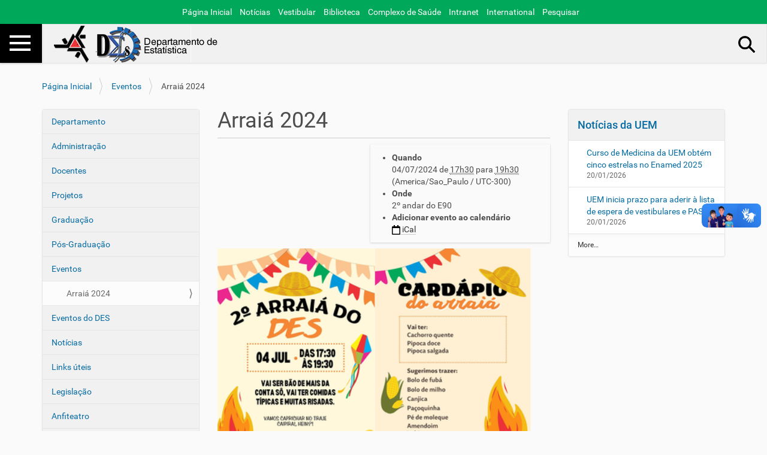

--- FILE ---
content_type: text/html;charset=utf-8
request_url: https://des.uem.br/events/arraia-2024
body_size: 5404
content:
<!DOCTYPE html>
<html xmlns="https://www.w3.org/1999/xhtml" lang="pt-br" xml:lang="pt-br">
  <head><meta http-equiv="Content-Type" content="text/html; charset=UTF-8" />
    <title>Arraiá 2024 — Departamento de Estatística</title>
    <!--<link rel="stylesheet" href="https://cdnjs.cloudflare.com/ajax/libs/font-awesome/6.6.0/css/all.min.css" integrity="sha512-Kc323vGBEqzTmouAECnVceyQqyqdsSiqLQISBL29aUW4U/M7pSPA/gEUZQqv1cwx4OnYxTxve5UMg5GT6L4JJg==" crossorigin="anonymous" referrerpolicy="no-referrer" />-->
    <script src="https://kit.fontawesome.com/4567e051e4.js" crossorigin="anonymous"></script>

    <link rel="shortcut icon" type="image/x-icon" href="/++theme++portal-uem-2019-v0.24/barceloneta-favicon.ico" />
    <link rel="apple-touch-icon" href="/++theme++portal-uem-2019-v0.24/barceloneta-apple-touch-icon.png" />
    <link rel="apple-touch-icon-precomposed" sizes="144x144" href="/++theme++portal-uem-2019-v0.24/barceloneta-apple-touch-icon-144x144-precomposed.png" />
    <link rel="apple-touch-icon-precomposed" sizes="114x114" href="/++theme++portal-uem-2019-v0.24/barceloneta-apple-touch-icon-114x114-precomposed.png" />
    <link rel="apple-touch-icon-precomposed" sizes="72x72" href="/++theme++portal-uem-2019-v0.24/barceloneta-apple-touch-icon-72x72-precomposed.png" />
    <link rel="apple-touch-icon-precomposed" sizes="57x57" href="/++theme++portal-uem-2019-v0.24/barceloneta-apple-touch-icon-57x57-precomposed.png" />
    <link rel="apple-touch-icon-precomposed" href="/++theme++portal-uem-2019-v0.24/barceloneta-apple-touch-icon-precomposed.png" />
  <meta name="twitter:card" content="summary" /><meta property="og:site_name" content="Departamento de Estatística" /><meta property="og:title" content="Arraiá 2024" /><meta property="og:type" content="website" /><meta property="og:description" content="" /><meta property="og:url" content="https://des.uem.br/events/arraia-2024" /><meta property="og:image" content="https://des.uem.br/@@site-logo/des.png" /><meta property="og:image:type" content="image/png" /><meta name="viewport" content="width=device-width, initial-scale=1.0" /><meta name="generator" content="Plone - http://plone.com" /><link rel="stylesheet" href="https://des.uem.br/++plone++production/++unique++2024-06-06T09:41:50.359951/default.css" data-bundle="production" /><link rel="stylesheet" href="https://des.uem.br/++plone++static/++unique++2023-06-02%2009%3A38%3A59.269788/plone-fontello-compiled.css" data-bundle="plone-fontello" /><link rel="stylesheet" href="https://des.uem.br/++plone++static/++unique++2023-06-02%2009%3A38%3A59.269788/plone-glyphicons-compiled.css" data-bundle="plone-glyphicons" /><link rel="stylesheet" href="https://des.uem.br/++theme++portal-uem-2019-v0.24/styles.css" data-bundle="diazo" /><link rel="canonical" href="https://des.uem.br/events/arraia-2024" /><link rel="search" href="https://des.uem.br/@@search" title="Buscar neste site" /><script>PORTAL_URL = 'https://des.uem.br';</script><script type="text/javascript" src="https://des.uem.br/++plone++production/++unique++2024-06-06T09:41:50.359951/default.js" data-bundle="production"></script><script type="text/javascript" src="https://des.uem.br/++theme++portal-uem-2019-v0.24/behavior.js" data-bundle="diazo"></script></head>
  <body id="visual-portal-wrapper" class="frontend icons-off portaltype-event section-events site-des subsection-arraia-2024 template-event_view thumbs-on userrole-anonymous viewpermission-view" dir="ltr" data-base-url="https://des.uem.br/events/arraia-2024" data-view-url="https://des.uem.br/events/arraia-2024" data-portal-url="https://des.uem.br" data-i18ncatalogurl="https://des.uem.br/plonejsi18n" data-pat-pickadate="{&quot;date&quot;: {&quot;selectYears&quot;: 200}, &quot;time&quot;: {&quot;interval&quot;: 5 } }" data-pat-plone-modal="{&quot;actionOptions&quot;: {&quot;displayInModal&quot;: false}}"><section id="uem-toolbar">
      <div class="container">
        
        <ul>   
        <a href="https://www.uem.br/"><i class="fa-solid fa-house-user"></i> Página Inicial</a>
        <a href="http://noticias.uem.br/"><i class="fa-solid fa-newspaper"></i> Notícias</a>
        <a href="http://www.cvu.uem.br/"><i class="fa-solid fa-pen-to-square"></i> Vestibular</a>
        <a href="http://www.sib.uem.br/"><i class="fa-solid fa-book"></i> Biblioteca</a>
        <a href="https://www.uem.br/complexo-de-saude"><i class="fa-solid fa-heart-pulse"></i> Complexo de Saúde</a>
        <a href="https://www.uem.br/intranet"><i class="fa-solid fa-cloud"></i> Intranet</a>
        <a href="https://www.uem.br/uem/international"><i class="fa-solid fa-earth-americas"></i> International</a>
        <a href="https://www.uem.br/search"><i class="fa-solid fa-magnifying-glass"></i> Pesquisar</a>
        </ul>
        
        <!--
        <ul>    
          <li class="ico-home"><a href="https://www.uem.br/">P&#225;gina Inicial</a></li>
          <li class="ico-news"><a href="http://noticias.uem.br/">Not&#237;cias</a></li>
          <li class="ico-vestibular"><a href="http://www.cvu.uem.br/">Vestibular</a></li>
          <li class="ico-biblioteca"><a href="http://www.sib.uem.br/">Biblioteca</a></li>
          <li class="ico-saude"><a href="https://www.uem.br/complexo-de-saude">Complexo de Sa&#250;de</a></li>
          <li class="ico-intranet"><a href="https://www.uem.br/intranet">Intranet</a></li>
          <li class="ico-internacional"><a href="https://www.uem.br/uem/international">International</a></li>
          <li class="ico-search"><a href="https://www.uem.br/search">Pesquisar</a></li>
        </ul>
        -->
      </div>
    </section><div class="outer-wrapper">
      <div id="mainnavigation-wrapper">
        <div id="mainnavigation">

  <nav class="plone-navbar pat-navigationmarker" id="portal-globalnav-wrapper">
    <div class="container">
      <div class="plone-navbar-header">
        <button type="button" class="plone-navbar-toggle" data-toggle="collapse" data-target="#portal-globalnav-collapse">
          <span class="sr-only">Toggle navigation</span>
          <span class="icon-bar"></span>
          <span class="icon-bar"></span>
          <span class="icon-bar"></span>
        </button>
      </div>

      <div class="plone-collapse plone-navbar-collapse" id="portal-globalnav-collapse">
        <ul class="plone-nav plone-navbar-nav" id="portal-globalnav">
          <li class="index_html"><a href="https://des.uem.br" class="state-None">Página Inicial</a></li><li class="odepartamento"><a href="https://des.uem.br/odepartamento" class="state-published">Departamento</a></li><li class="administracao"><a href="https://des.uem.br/administracao" class="state-published">Administração</a></li><li class="docentes"><a href="https://des.uem.br/docentes" class="state-published">Docentes</a></li><li class="projetos"><a href="https://des.uem.br/projetos" class="state-published">Projetos</a></li><li class="graduacao"><a href="https://des.uem.br/graduacao" class="state-published">Graduação</a></li><li class="pos-graduacao"><a href="https://des.uem.br/pos-graduacao" class="state-published">Pós-Graduação</a></li><li class="events"><a href="https://des.uem.br/events" class="state-published">Eventos</a></li><li class="eventos-do-des"><a href="https://des.uem.br/eventos-do-des" class="state-published">Eventos do DES</a></li><li class="noticias"><a href="https://des.uem.br/noticias" class="state-published">Notícias</a></li><li class="links-uteis"><a href="https://des.uem.br/links-uteis" class="state-published">Links úteis</a></li><li class="legislacao"><a href="https://des.uem.br/legislacao" class="state-published">Legislação</a></li><li class="anfiteatro"><a href="https://des.uem.br/anfiteatro" class="state-published">Anfiteatro</a></li><li class="localizacao"><a href="https://des.uem.br/localizacao" class="state-published">Contato</a></li><li class="cursos-de-servico"><a href="https://des.uem.br/cursos-de-servico" class="state-published">Cursos de Serviço</a></li>
        </ul>
      </div>
    </div>
  </nav>


</div>
      </div>
      <header id="content-header">
        <div class="container">
          
      <div id="portal-header">
    <a id="portal-logo" title="Departamento de Estatística" href="https://des.uem.br">
    <img src="https://des.uem.br/@@site-logo/des.png" alt="Departamento de Estatística" title="Departamento de Estatística" /></a>

<div id="portal-searchbox">

    <form id="searchGadget_form" action="https://des.uem.br/@@search" role="search" data-pat-livesearch="ajaxUrl:https://des.uem.br/@@ajax-search" class="pat-livesearch">

        <div class="LSBox">
        <label class="hiddenStructure" for="searchGadget">Busca</label>
             
        
             
        <input name="SearchableText" type="text" size="18" id="searchGadget" title="Buscar no Site" placeholder="Buscar no Site" class="searchField" />

        <input class="searchButton" type="submit" value="Buscar" />

         </div>
    </form>

    <div id="portal-advanced-search" class="hiddenStructure">
        <a href="https://des.uem.br/@@search">Busca Avançada…</a>
    </div>

</div>







</div>

    
          
        </div>
      </header>
      
      
      <div id="above-content-wrapper">
          <div id="viewlet-above-content"><nav id="portal-breadcrumbs" class="plone-breadcrumb">
  <div class="container">
    <span id="breadcrumbs-you-are-here" class="hiddenStructure">Você está aqui:</span>
    <ol aria-labelledby="breadcrumbs-you-are-here">
      <li id="breadcrumbs-home">
        <a href="https://des.uem.br">Página Inicial</a>
      </li>
      <li id="breadcrumbs-1">
        
          <a href="https://des.uem.br/events">Eventos</a>
          
        
      </li>
      <li id="breadcrumbs-2">
        
          
          <span id="breadcrumbs-current">Arraiá 2024</span>
        
      </li>
    </ol>
  </div>
</nav>
</div>
      </div>
      <div class="container">
        <div class="row">
          <aside id="global_statusmessage">
      

      <div>
      </div>
    </aside>
        </div>
        <main id="main-container" class="row row-offcanvas row-offcanvas-right">
          <div class="col-xs-12 col-sm-6 col-md-3 col-md-pull-6 sidebar-offcanvas">
        <aside id="portal-column-one">
          <div class="portletWrapper" id="portletwrapper-706c6f6e652e6c656674636f6c756d6e0a636f6e746578740a2f6465730a6e617669676174696f6e" data-portlethash="706c6f6e652e6c656674636f6c756d6e0a636f6e746578740a2f6465730a6e617669676174696f6e">
<aside class="portlet portletNavigationTree">

    <header class="portletHeader hiddenStructure">
        <a href="https://des.uem.br/sitemap" class="tile">Navegação</a>
    </header>

    <nav class="portletContent lastItem">
        <ul class="navTree navTreeLevel0">
            
            



<li class="navTreeItem visualNoMarker section-odepartamento">

    

        <a href="https://des.uem.br/odepartamento" title="" class="state-published contenttype-document">

             

            

            Departamento
        </a>
        

    
</li>

<li class="navTreeItem visualNoMarker section-administracao">

    

        <a href="https://des.uem.br/administracao" title="" class="state-published contenttype-document">

             

            

            Administração
        </a>
        

    
</li>

<li class="navTreeItem visualNoMarker navTreeFolderish section-docentes">

    

        <a href="https://des.uem.br/docentes" title="" class="state-published navTreeFolderish contenttype-folder">

             

            

            Docentes
        </a>
        

    
</li>

<li class="navTreeItem visualNoMarker section-projetos">

    

        <a href="https://des.uem.br/projetos" title="" class="state-published contenttype-document">

             

            

            Projetos
        </a>
        

    
</li>

<li class="navTreeItem visualNoMarker section-graduacao">

    

        <a href="https://des.uem.br/graduacao" title="" class="state-published contenttype-document">

             

            

            Graduação
        </a>
        

    
</li>

<li class="navTreeItem visualNoMarker section-pos-graduacao">

    

        <a href="https://des.uem.br/pos-graduacao" title="" class="state-published contenttype-document">

             

            

            Pós-Graduação
        </a>
        

    
</li>

<li class="navTreeItem visualNoMarker navTreeItemInPath navTreeFolderish section-events">

    

        <a href="https://des.uem.br/events" title="Eventos deste site" class="state-published navTreeItemInPath navTreeFolderish contenttype-folder">

             

            

            Eventos
        </a>
        
            <ul class="navTree navTreeLevel1">
                



<li class="navTreeItem visualNoMarker navTreeCurrentNode section-arraia-2024">

    

        <a href="https://des.uem.br/events/arraia-2024" title="" class="state-published navTreeCurrentItem navTreeCurrentNode contenttype-event">

             

            

            Arraiá 2024
        </a>
        

    
</li>




            </ul>
        

    
</li>

<li class="navTreeItem visualNoMarker section-eventos-do-des">

    

        <a href="https://des.uem.br/eventos-do-des" title="" class="state-published contenttype-document">

             

            

            Eventos do DES
        </a>
        

    
</li>

<li class="navTreeItem visualNoMarker section-noticias">

    

        <a href="https://des.uem.br/noticias" title="" class="state-published contenttype-document">

             

            

            Notícias
        </a>
        

    
</li>

<li class="navTreeItem visualNoMarker section-links-uteis">

    

        <a href="https://des.uem.br/links-uteis" title="" class="state-published contenttype-document">

             

            

            Links úteis
        </a>
        

    
</li>

<li class="navTreeItem visualNoMarker section-legislacao">

    

        <a href="https://des.uem.br/legislacao" title="" class="state-published contenttype-document">

             

            

            Legislação
        </a>
        

    
</li>

<li class="navTreeItem visualNoMarker section-anfiteatro">

    

        <a href="https://des.uem.br/anfiteatro" title="" class="state-published contenttype-document">

             

            

            Anfiteatro
        </a>
        

    
</li>

<li class="navTreeItem visualNoMarker section-localizacao">

    

        <a href="https://des.uem.br/localizacao" title="" class="state-published contenttype-document">

             

            

            Contato
        </a>
        

    
</li>

<li class="navTreeItem visualNoMarker section-cursos-de-servico">

    

        <a href="https://des.uem.br/cursos-de-servico" title="" class="state-published contenttype-document">

             

            

            Cursos de Serviço
        </a>
        

    
</li>




        </ul>
    </nav>
</aside>


</div>
        </aside>
      </div>
          

    

    <div class="col-xs-12 col-sm-12 col-md-6 col-md-push-3">
      <div class="row">
        <div class="col-xs-12 col-sm-12">
          <article id="content">

          

          <header>
            <div id="viewlet-above-content-title"><span id="social-tags-body" style="display: none" itemscope="" itemtype="http://schema.org/WebPage">
  <span itemprop="name">Arraiá 2024</span>
  <span itemprop="description"></span>
  <span itemprop="url">https://des.uem.br/events/arraia-2024</span>
  <span itemprop="image">https://des.uem.br/@@site-logo/des.png</span>
</span>
</div>
            
              <h1 class="documentFirstHeading">Arraiá 2024</h1>

            
            <div id="viewlet-below-content-title">

</div>

            
              

            
          </header>

          <div id="viewlet-above-content-body"></div>
          <div id="content-core">
            



  <div class="event clearfix" itemscope="" itemtype="https://schema.org/Event">

    <ul class="hiddenStructure">
      <li><a itemprop="url" class="url" href="https://des.uem.br/events/arraia-2024">https://des.uem.br/events/arraia-2024</a></li>
      <li itemprop="name" class="summary">Arraiá 2024</li>
      <li itemprop="startDate" class="dtstart">2024-07-04T17:30:00-03:00</li>
      <li itemprop="endDate" class="dtend">2024-07-04T19:30:00-03:00</li>
      <li itemprop="description" class="description"></li>
    </ul>

    




  <ul class="event summary details" summary="Detalhes do evento">

    

    
    
    

    
      <li class="event-date">
        <strong>Quando</strong>
        <span>
          


  

  
    
    
    <span class="datedisplay">04/07/2024</span> de <abbr class="dtstart" title="2024-07-04T17:30:00-03:00">17h30</abbr> para <abbr class="dtend" title="2024-07-04T19:30:00-03:00">19h30</abbr>
  




          <span class="timezone">
            (America/Sao_Paulo / UTC-300)
          </span>
        </span>
      </li>
    

    
    
    

    
    
      <li class="event-location" itemprop="location" itemscope="" itemtype="http://schema.org/Place">
        <strong>Onde</strong>
        <span itemprop="address">2º andar do E90</span>
      </li>
    
    

    
    

    

    
    

    
    
    

    
      <li class="event-calendar">
        <strong>Adicionar evento ao calendário</strong>
        
          <a href="https://des.uem.br/events/arraia-2024/ics_view" rel="nofollow" title="Efetue o download deste evento em formato iCal">
            <img src="https://des.uem.br/++plone++plone.app.event/calendar.svg" alt="" width="14" height="14" class="icalIcon" />
            <span>iCal</span></a>
        
      </li>
    

  </ul>







    <div id="parent-fieldname-text">
      <p><img alt="arrai2024.png" class="image-richtext image-inline" height="366" src="https://des.uem.br/events/arrai2024-1.png/@@images/bf405b3d-6b99-4f3c-b5e0-3111847e9959.png" title="arrai2024.png" width="523" /></p>
    </div>

  </div>




          </div>
          <div id="viewlet-below-content-body">



    <div class="visualClear"><!-- --></div>

    <div class="documentActions">
        

        

    </div>

</div>

          
        </article>
        </div>
      </div>
      <footer class="row">
        <div class="col-xs-12 col-sm-12">
          <div id="viewlet-below-content">




</div>
        </div>
      </footer>
    </div>
  
          <div class="col-xs-12 col-sm-6 col-md-3 sidebar-offcanvas" role="complementary">
        <aside id="portal-column-two">
          <div class="portletWrapper" id="portletwrapper-706c6f6e652e7269676874636f6c756d6e0a636f6e746578740a2f6465730a7273732d6e6f746963696173" data-portlethash="706c6f6e652e7269676874636f6c756d6e0a636f6e746578740a2f6465730a7273732d6e6f746963696173">
<aside class="portlet portletRss">

  <header class="portletHeader">
    <a href="https://noticias.uem.br/index.php?option=com_content&amp;view=featured&amp;Itemid=157" class="tile">Notícias da UEM</a>
  </header>
  <div class="portletContent">
    <ul>
      
          <li class="portletItem odd">

              <a href="https://noticias.uem.br/index.php?option=com_content&amp;view=article&amp;id=31085:curso-de-medicina-da-uem-obtem-cinco-estrelas-no-enamed-2025&amp;catid=986&amp;Itemid=211" class="tile">
                  Curso de Medicina da UEM obtém cinco estrelas no Enamed 2025
              </a>
              <time class="portletItemDetails">
                20/01/2026
              </time>
          </li>
      
          <li class="portletItem even">

              <a href="https://noticias.uem.br/index.php?option=com_content&amp;view=article&amp;id=31083:uem-inicia-prazo-para-aderir-a-lista-de-espera-de-vestibulares-e-pas&amp;catid=986&amp;Itemid=211" class="tile">
                  UEM inicia prazo para aderir à lista de espera de vestibulares e PAS
              </a>
              <time class="portletItemDetails">
                20/01/2026
              </time>
          </li>
      
    </ul>
  </div>
  <footer class="portletFooter">
        <a href="https://noticias.uem.br/index.php?option=com_content&amp;view=featured&amp;Itemid=157">
           <span class="hiddenStructure">Notícias da UEM - </span>
           <span>More…</span>
        </a>
  </footer>
</aside>

</div>
        </aside>
      </div>
        </main><!--/row-->
      </div><!--/container-->
    </div><!--/outer-wrapper --><footer id="portal-footer-wrapper"><footer id="portal-footer-wrapper">
      <div class="row">
	<div class="col-xs-12">
		
<div class="portletWrapper" id="portletwrapper-706c6f6e652e666f6f746572706f72746c6574730a636f6e746578740a2f6465730a617265612d7265736572766164612d616f2d6e70642d6e616f2d616c74657261722d6578636c7569722d6f75" data-portlethash="706c6f6e652e666f6f746572706f72746c6574730a636f6e746578740a2f6465730a617265612d7265736572766164612d616f2d6e70642d6e616f2d616c74657261722d6578636c7569722d6f75"><div class="portletStaticText portlet-static-area-reservada-ao-npd-nao-alterar-excluir-ou"><div class="row portlet-static-rodape-uem-novo">
<div class="col-md-3 col-sm-3"></div>
<div class="col-md-3 col-sm-3">
<div></div>
</div>
</div>
<p><br /><br /></p>
<div class="footer-uem">
<p><a href="https://www.uem.br" rel="noopener" target="_blank"><img alt="" class="image-inline" height="90" src="https://www.uem.br/suporte/imagens/logo_uem_branco.png" title="Reitoria UEM" width="187" /></a></p>
<p>Universidade Estadual de Maringá<br />Av. Colombo, 5790 - Jd. Universitário<br />CEP 87020-900 - Maringá - PR - BR</p>
<p><a href="https://www.governodigital.pr.gov.br/" rel="noopener" target="_blank"><img alt="" class="image-inline" height="78" src="https://www.uem.br/suporte/imagens/logo_brasao_branco.png" style="margin: 8px 0px;" title="Governo do Estado do Paraná" width="190" /></a></p>
</div></div>


</div>


	</div>
</div>



    </footer></footer><div vw="" class="enabled">
        <div vw-access-button="" class="active"></div>
        <div vw-plugin-wrapper="">
          <div class="vw-plugin-top-wrapper"></div>
        </div>
    </div><script src="https://vlibras.gov.br/app/vlibras-plugin.js"></script><script>
        new window.VLibras.Widget('https://vlibras.gov.br/app');
    </script></body>
</html>

--- FILE ---
content_type: text/css; charset=utf-8
request_url: https://des.uem.br/++theme++portal-uem-2019-v0.24/styles.css
body_size: 25782
content:
/* Import Barceloneta styles */
@font-face {
  font-family: 'Roboto';
  src: url('++theme++barceloneta/less/roboto/roboto-light.eot');
  src: local('Roboto Light'), url('++theme++barceloneta/less/roboto/roboto-light.eot?#iefix') format('embedded-opentype'), url('++theme++barceloneta/less/roboto/roboto-light.woff') format('woff'), url('++theme++barceloneta/less/roboto/roboto-light.ttf') format('truetype'), url('++theme++barceloneta/less/roboto/roboto-light.svg') format('svg');
  font-weight: 300;
  font-style: normal;
}
@font-face {
  font-family: 'Roboto';
  src: url('++theme++barceloneta/less/roboto/roboto-lightitalic.eot');
  src: local('Roboto Light Italic'), url('++theme++barceloneta/less/roboto/roboto-lightitalic.eot?#iefix') format('embedded-opentype'), url('++theme++barceloneta/less/roboto/roboto-lightitalic.woff') format('woff'), url('++theme++barceloneta/less/roboto/roboto-lightitalic.ttf') format('truetype'), url('++theme++barceloneta/less/roboto/roboto-lightitalic.svg') format('svg');
  font-weight: 300;
  font-style: italic;
}
@font-face {
  font-family: 'Roboto';
  src: url('++theme++barceloneta/less/roboto/roboto-regular.eot');
  src: local('Roboto Regular'), url('++theme++barceloneta/less/roboto/roboto-regular.eot?#iefix') format('embedded-opentype'), url('++theme++barceloneta/less/roboto/roboto-regular.woff') format('woff'), url('++theme++barceloneta/less/roboto/roboto-regular.ttf') format('truetype'), url('++theme++barceloneta/less/roboto/roboto-regular.svg') format('svg');
  font-weight: 400;
  font-style: normal;
}
@font-face {
  font-family: 'Roboto';
  src: url('++theme++barceloneta/less/roboto/roboto-italic.eot');
  src: local('Roboto Italic'), url('++theme++barceloneta/less/roboto/roboto-italic.eot?#iefix') format('embedded-opentype'), url('++theme++barceloneta/less/roboto/roboto-italic.woff') format('woff'), url('++theme++barceloneta/less/roboto/roboto-italic.ttf') format('truetype'), url('++theme++barceloneta/less/roboto/roboto-italic.svg') format('svg');
  font-weight: 400;
  font-style: italic;
}
@font-face {
  font-family: 'Roboto';
  src: url('++theme++barceloneta/less/roboto/roboto-medium.eot');
  src: local('Roboto Medium'), url('++theme++barceloneta/less/roboto/roboto-medium.eot?#iefix') format('embedded-opentype'), url('++theme++barceloneta/less/roboto/roboto-medium.woff') format('woff'), url('++theme++barceloneta/less/roboto/roboto-medium.ttf') format('truetype'), url('++theme++barceloneta/less/roboto/roboto-medium.svg') format('svg');
  font-weight: 500;
  font-style: normal;
}
@font-face {
  font-family: 'Roboto';
  src: url('++theme++barceloneta/less/roboto/roboto-mediumitalic.eot');
  src: local('Roboto Medium Italic'), url('++theme++barceloneta/less/roboto/roboto-mediumitalic.eot?#iefix') format('embedded-opentype'), url('++theme++barceloneta/less/roboto/roboto-mediumitalic.woff') format('woff'), url('++theme++barceloneta/less/roboto/roboto-mediumitalic.ttf') format('truetype'), url('++theme++barceloneta/less/roboto/roboto-mediumitalic.svg') format('svg');
  font-weight: 500;
  font-style: italic;
}
@font-face {
  font-family: 'Roboto';
  src: url('++theme++barceloneta/less/roboto/roboto-bold.eot');
  src: local('Roboto Bold'), url('++theme++barceloneta/less/roboto/roboto-bold.eot?#iefix') format('embedded-opentype'), url('++theme++barceloneta/less/roboto/roboto-bold.woff') format('woff'), url('++theme++barceloneta/less/roboto/roboto-bold.ttf') format('truetype'), url('++theme++barceloneta/less/roboto/roboto-bold.svg') format('svg');
  font-weight: 700;
  font-style: normal;
}
@font-face {
  font-family: 'Roboto';
  src: url('++theme++barceloneta/less/roboto/roboto-bolditalic.eot');
  src: local('Roboto Bold Italic'), url('++theme++barceloneta/less/roboto/roboto-bolditalic.eot?#iefix') format('embedded-opentype'), url('++theme++barceloneta/less/roboto/roboto-bolditalic.woff') format('woff'), url('++theme++barceloneta/less/roboto/roboto-bolditalic.ttf') format('truetype'), url('++theme++barceloneta/less/roboto/roboto-bolditalic.svg') format('svg');
  font-weight: 700;
  font-style: italic;
}
@font-face {
  font-family: 'Roboto Condensed';
  src: url('++theme++barceloneta/less/roboto/robotocondensed-light.eot');
  src: local('Roboto Condensed Light'), url('++theme++barceloneta/less/roboto/robotocondensed-light.eot?#iefix') format('embedded-opentype'), url('++theme++barceloneta/less/roboto/robotocondensed-light.woff') format('woff'), url('++theme++barceloneta/less/roboto/robotocondensed-light.ttf') format('truetype'), url('++theme++barceloneta/less/roboto/robotocondensed-light.svg') format('svg');
  font-weight: 300;
  font-style: normal;
}
@font-face {
  font-family: 'Roboto Condensed';
  src: url('++theme++barceloneta/less/roboto/robotocondensed-lightitalic.eot');
  src: local('Roboto Condensed Thin Italic'), url('++theme++barceloneta/less/roboto/robotocondensed-lightitalic.eot?#iefix') format('embedded-opentype'), url('++theme++barceloneta/less/roboto/robotocondensed-lightitalic.woff') format('woff'), url('++theme++barceloneta/less/roboto/robotocondensed-lightitalic.ttf') format('truetype'), url('++theme++barceloneta/less/roboto/robotocondensed-lightitalic.svg') format('svg');
  font-weight: 300;
  font-style: italic;
}
/*! normalize.css v3.0.1 | MIT License | git.io/normalize */
/* line 9, https://www.forcontent.com.br/++theme++portal-uem-novo/++theme++barceloneta/less/normalize.plone.less */
html {
  font-family: sans-serif;
  -ms-text-size-adjust: 100%;
  -webkit-text-size-adjust: 100%;
}
/* line 19, https://www.forcontent.com.br/++theme++portal-uem-novo/++theme++barceloneta/less/normalize.plone.less */
body {
  margin: 0;
}
/* line 32, https://www.forcontent.com.br/++theme++portal-uem-novo/++theme++barceloneta/less/normalize.plone.less */
article,
aside,
details,
figcaption,
figure,
footer,
header,
main,
nav,
section,
summary {
  display: block;
}
/* line 51, https://www.forcontent.com.br/++theme++portal-uem-novo/++theme++barceloneta/less/normalize.plone.less */
audio,
canvas,
progress,
video {
  display: inline-block;
  vertical-align: baseline;
}
/* line 64, https://www.forcontent.com.br/++theme++portal-uem-novo/++theme++barceloneta/less/normalize.plone.less */
audio:not([controls]) {
  display: none;
  height: 0;
}
/* line 74, https://www.forcontent.com.br/++theme++portal-uem-novo/++theme++barceloneta/less/normalize.plone.less */
[hidden],
template {
  display: none;
}
/* line 86, https://www.forcontent.com.br/++theme++portal-uem-novo/++theme++barceloneta/less/normalize.plone.less */
a {
  background: transparent;
}
/* line 94, https://www.forcontent.com.br/++theme++portal-uem-novo/++theme++barceloneta/less/normalize.plone.less */
a:active,
a:hover {
  outline: 0;
}
/* line 106, https://www.forcontent.com.br/++theme++portal-uem-novo/++theme++barceloneta/less/normalize.plone.less */
abbr[title] {
  border-bottom: 1px dotted;
}
/* line 114, https://www.forcontent.com.br/++theme++portal-uem-novo/++theme++barceloneta/less/normalize.plone.less */
b,
strong {
  font-weight: bold;
}
/* line 123, https://www.forcontent.com.br/++theme++portal-uem-novo/++theme++barceloneta/less/normalize.plone.less */
dfn {
  font-style: italic;
}
/* line 132, https://www.forcontent.com.br/++theme++portal-uem-novo/++theme++barceloneta/less/normalize.plone.less */
h1 {
  font-size: 2em;
  margin: 0.67em 0;
}
/* line 141, https://www.forcontent.com.br/++theme++portal-uem-novo/++theme++barceloneta/less/normalize.plone.less */
mark {
  background: #ff0;
  color: #000;
}
/* line 150, https://www.forcontent.com.br/++theme++portal-uem-novo/++theme++barceloneta/less/normalize.plone.less */
small {
  font-size: 80%;
}
/* line 158, https://www.forcontent.com.br/++theme++portal-uem-novo/++theme++barceloneta/less/normalize.plone.less */
sub,
sup {
  font-size: 75%;
  line-height: 0;
  position: relative;
  vertical-align: baseline;
}
/* line 166, https://www.forcontent.com.br/++theme++portal-uem-novo/++theme++barceloneta/less/normalize.plone.less */
sup {
  top: -0.5em;
}
/* line 170, https://www.forcontent.com.br/++theme++portal-uem-novo/++theme++barceloneta/less/normalize.plone.less */
sub {
  bottom: -0.25em;
}
/* line 181, https://www.forcontent.com.br/++theme++portal-uem-novo/++theme++barceloneta/less/normalize.plone.less */
img {
  border: 0;
}
/* line 189, https://www.forcontent.com.br/++theme++portal-uem-novo/++theme++barceloneta/less/normalize.plone.less */
svg:not(:root) {
  overflow: hidden;
}
/* line 200, https://www.forcontent.com.br/++theme++portal-uem-novo/++theme++barceloneta/less/normalize.plone.less */
figure {
  margin: 1em 40px;
}
/* line 208, https://www.forcontent.com.br/++theme++portal-uem-novo/++theme++barceloneta/less/normalize.plone.less */
hr {
  -moz-box-sizing: content-box;
  box-sizing: content-box;
  height: 0;
}
/* line 218, https://www.forcontent.com.br/++theme++portal-uem-novo/++theme++barceloneta/less/normalize.plone.less */
pre {
  overflow: auto;
}
/* line 226, https://www.forcontent.com.br/++theme++portal-uem-novo/++theme++barceloneta/less/normalize.plone.less */
code,
kbd,
pre,
samp {
  font-family: monospace, monospace;
  font-size: 1em;
}
/* line 249, https://www.forcontent.com.br/++theme++portal-uem-novo/++theme++barceloneta/less/normalize.plone.less */
button,
input,
optgroup,
select,
textarea {
  color: inherit;
  font: inherit;
  margin: 0;
}
/* line 263, https://www.forcontent.com.br/++theme++portal-uem-novo/++theme++barceloneta/less/normalize.plone.less */
button {
  overflow: visible;
}
/* line 274, https://www.forcontent.com.br/++theme++portal-uem-novo/++theme++barceloneta/less/normalize.plone.less */
button,
select {
  text-transform: none;
}
/* line 287, https://www.forcontent.com.br/++theme++portal-uem-novo/++theme++barceloneta/less/normalize.plone.less */
button,
html input[type="button"],
input[type="reset"],
input[type="submit"] {
  -webkit-appearance: button;
  cursor: pointer;
}
/* line 299, https://www.forcontent.com.br/++theme++portal-uem-novo/++theme++barceloneta/less/normalize.plone.less */
button[disabled],
html input[disabled] {
  cursor: default;
}
/* line 308, https://www.forcontent.com.br/++theme++portal-uem-novo/++theme++barceloneta/less/normalize.plone.less */
button::-moz-focus-inner,
input::-moz-focus-inner {
  border: 0;
  padding: 0;
}
/* line 319, https://www.forcontent.com.br/++theme++portal-uem-novo/++theme++barceloneta/less/normalize.plone.less */
input {
  line-height: normal;
}
/* line 331, https://www.forcontent.com.br/++theme++portal-uem-novo/++theme++barceloneta/less/normalize.plone.less */
input[type="checkbox"],
input[type="radio"] {
  box-sizing: border-box;
  padding: 0;
}
/* line 343, https://www.forcontent.com.br/++theme++portal-uem-novo/++theme++barceloneta/less/normalize.plone.less */
input[type="number"]::-webkit-inner-spin-button,
input[type="number"]::-webkit-outer-spin-button {
  height: auto;
}
/* line 354, https://www.forcontent.com.br/++theme++portal-uem-novo/++theme++barceloneta/less/normalize.plone.less */
input[type="search"] {
  -webkit-appearance: textfield;
  -moz-box-sizing: content-box;
  -webkit-box-sizing: content-box;
  box-sizing: content-box;
}
/* line 367, https://www.forcontent.com.br/++theme++portal-uem-novo/++theme++barceloneta/less/normalize.plone.less */
input[type="search"]::-webkit-search-cancel-button,
input[type="search"]::-webkit-search-decoration {
  -webkit-appearance: none;
}
/* line 376, https://www.forcontent.com.br/++theme++portal-uem-novo/++theme++barceloneta/less/normalize.plone.less */
fieldset {
  border: 1px solid #c0c0c0;
  margin: 0 2px;
  padding: 0.35em 0.625em 0.75em;
}
/* line 387, https://www.forcontent.com.br/++theme++portal-uem-novo/++theme++barceloneta/less/normalize.plone.less */
legend {
  border: 0;
  padding: 0;
}
/* line 396, https://www.forcontent.com.br/++theme++portal-uem-novo/++theme++barceloneta/less/normalize.plone.less */
textarea {
  overflow: auto;
}
/* line 405, https://www.forcontent.com.br/++theme++portal-uem-novo/++theme++barceloneta/less/normalize.plone.less */
optgroup {
  font-weight: bold;
}
/* line 416, https://www.forcontent.com.br/++theme++portal-uem-novo/++theme++barceloneta/less/normalize.plone.less */
table {
  border-collapse: collapse;
  border-spacing: 0;
}
/* line 421, https://www.forcontent.com.br/++theme++portal-uem-novo/++theme++barceloneta/less/normalize.plone.less */
td,
th {
  padding: 0;
}
@media print {
  /* line 9, https://www.forcontent.com.br/++theme++portal-uem-novo/++theme++barceloneta/less/print.plone.less */
  .sidebar-offcanvas,
  #portal-footer-wrapper,
  #mainnavigation-wrapper,
  #content-header,
  .link-https,
  #edit-zone {
    display: none;
    visibility: hidden;
  }
  /* line 19, https://www.forcontent.com.br/++theme++portal-uem-novo/++theme++barceloneta/less/print.plone.less */
  * {
    text-shadow: none !important;
    color: #000 !important;
    background: transparent !important;
    box-shadow: none !important;
  }
  /* line 26, https://www.forcontent.com.br/++theme++portal-uem-novo/++theme++barceloneta/less/print.plone.less */
  a,
  a:visited {
    text-decoration: underline;
  }
  /* line 31, https://www.forcontent.com.br/++theme++portal-uem-novo/++theme++barceloneta/less/print.plone.less */
  a[href]::after {
    content: " (" attr(href) ")";
  }
  /* line 35, https://www.forcontent.com.br/++theme++portal-uem-novo/++theme++barceloneta/less/print.plone.less */
  abbr[title]::after {
    content: " (" attr(title) ")";
  }
  /* line 40, https://www.forcontent.com.br/++theme++portal-uem-novo/++theme++barceloneta/less/print.plone.less */
  a[href^="javascript:"]::after,
  a[href^="#"]::after {
    content: "";
  }
  /* line 45, https://www.forcontent.com.br/++theme++portal-uem-novo/++theme++barceloneta/less/print.plone.less */
  pre,
  blockquote {
    border: 1px solid #999;
    page-break-inside: avoid;
  }
  /* line 51, https://www.forcontent.com.br/++theme++portal-uem-novo/++theme++barceloneta/less/print.plone.less */
  thead {
    display: table-header-group;
  }
  /* line 55, https://www.forcontent.com.br/++theme++portal-uem-novo/++theme++barceloneta/less/print.plone.less */
  tr,
  img {
    page-break-inside: avoid;
  }
  /* line 60, https://www.forcontent.com.br/++theme++portal-uem-novo/++theme++barceloneta/less/print.plone.less */
  img {
    max-width: 100% !important;
  }
  /* line 64, https://www.forcontent.com.br/++theme++portal-uem-novo/++theme++barceloneta/less/print.plone.less */
  p,
  h2,
  h3 {
    orphans: 3;
    widows: 3;
  }
  /* line 71, https://www.forcontent.com.br/++theme++portal-uem-novo/++theme++barceloneta/less/print.plone.less */
  h2,
  h3 {
    page-break-after: avoid;
  }
  /* line 78, https://www.forcontent.com.br/++theme++portal-uem-novo/++theme++barceloneta/less/print.plone.less */
  select {
    background: #fff !important;
  }
  /* line 83, https://www.forcontent.com.br/++theme++portal-uem-novo/++theme++barceloneta/less/print.plone.less */
  .navbar {
    display: none;
  }
  /* line 87, https://www.forcontent.com.br/++theme++portal-uem-novo/++theme++barceloneta/less/print.plone.less */
  .table td,
  .table th {
    background-color: #fff !important;
  }
  /* line 94, https://www.forcontent.com.br/++theme++portal-uem-novo/++theme++barceloneta/less/print.plone.less */
  .btn > .caret,
  .dropup > .btn > .caret {
    border-top-color: #000 !important;
  }
  /* line 98, https://www.forcontent.com.br/++theme++portal-uem-novo/++theme++barceloneta/less/print.plone.less */
  .label {
    border: 1px solid #000;
  }
  /* line 102, https://www.forcontent.com.br/++theme++portal-uem-novo/++theme++barceloneta/less/print.plone.less */
  .table {
    border-collapse: collapse !important;
  }
  /* line 106, https://www.forcontent.com.br/++theme++portal-uem-novo/++theme++barceloneta/less/print.plone.less */
  .table-bordered th,
  .table-bordered td {
    border: 1px solid #ddd !important;
  }
  /* line 112, https://www.forcontent.com.br/++theme++portal-uem-novo/++theme++barceloneta/less/print.plone.less */
  #portal-searchbox {
    display: None;
  }
  /* line 116, https://www.forcontent.com.br/++theme++portal-uem-novo/++theme++barceloneta/less/print.plone.less */
  #portal-personaltools {
    display: None;
  }
  /* line 120, https://www.forcontent.com.br/++theme++portal-uem-novo/++theme++barceloneta/less/print.plone.less */
  #portal-breadcrumbs {
    display: None;
  }
}
/* line 4, https://www.forcontent.com.br/++theme++portal-uem-novo/++theme++barceloneta/less/scaffolding.plone.less */
* {
  -webkit-box-sizing: border-box;
  -moz-box-sizing: border-box;
  box-sizing: border-box;
}
/* line 7, https://www.forcontent.com.br/++theme++portal-uem-novo/++theme++barceloneta/less/scaffolding.plone.less */
*::before,
*::after {
  -webkit-box-sizing: border-box;
  -moz-box-sizing: border-box;
  box-sizing: border-box;
}
/* line 14, https://www.forcontent.com.br/++theme++portal-uem-novo/++theme++barceloneta/less/scaffolding.plone.less */
html {
  font-size: 62.5%;
  -webkit-tap-highlight-color: rgba(0, 0, 0, 0);
}
/* line 19, https://www.forcontent.com.br/++theme++portal-uem-novo/++theme++barceloneta/less/scaffolding.plone.less */
body {
  font-family: "Roboto", "Helvetica Neue", Helvetica, Arial, sans-serif;
  font-size: 14px;
  /*font-weight: 500;*/
  line-height: 1.42857143;
  color: #4d4d4d;
  background-color: #fafafa;
  -webkit-font-smoothing: antialiased;
  -moz-osx-font-smoothing: grayscale;
}
/* line 31, https://www.forcontent.com.br/++theme++portal-uem-novo/++theme++barceloneta/less/scaffolding.plone.less */
input,
button,
select,
textarea {
  font-family: inherit;
  font-size: inherit;
  line-height: inherit;
}
/* line 43, https://www.forcontent.com.br/++theme++portal-uem-novo/++theme++barceloneta/less/scaffolding.plone.less */
a {
  color: #007bb3;
  text-decoration: none;
}
/* line 47, https://www.forcontent.com.br/++theme++portal-uem-novo/++theme++barceloneta/less/scaffolding.plone.less */
a:hover,
a:focus {
  color: #004666;
  text-decoration: underline;
}
/* line 53, https://www.forcontent.com.br/++theme++portal-uem-novo/++theme++barceloneta/less/scaffolding.plone.less */
a:focus {
  outline: thin dotted;
  outline: 5px auto -webkit-focus-ring-color;
  outline-offset: -2px;
}
/* line 60, https://www.forcontent.com.br/++theme++portal-uem-novo/++theme++barceloneta/less/scaffolding.plone.less */
figure {
  margin: 0;
}
/* line 67, https://www.forcontent.com.br/++theme++portal-uem-novo/++theme++barceloneta/less/scaffolding.plone.less */
img {
  vertical-align: middle;
}
/* line 74, https://www.forcontent.com.br/++theme++portal-uem-novo/++theme++barceloneta/less/scaffolding.plone.less */
hr {
  margin-top: 20px;
  margin-bottom: 20px;
  border: 0;
  border-top: 1px solid #cccccc;
}
/* line 86, https://www.forcontent.com.br/++theme++portal-uem-novo/++theme++barceloneta/less/scaffolding.plone.less */
.sr-only,
.hiddenStructure,
.crud-form .header-select {
  position: absolute;
  width: 1px;
  height: 1px;
  margin: -1px;
  padding: 0;
  overflow: hidden;
  clip: rect(0, 0, 0, 0);
  border: 0;
  color: #fff;
  background-color: #000;
}
/* line 99, https://www.forcontent.com.br/++theme++portal-uem-novo/++theme++barceloneta/less/scaffolding.plone.less */
.sr-only a,
.hiddenStructure a {
  color: #fff;
  background-color: #000;
}
/* line 109, https://www.forcontent.com.br/++theme++portal-uem-novo/++theme++barceloneta/less/scaffolding.plone.less */
.sr-only-focusable:active,
.sr-only-focusable:focus {
  position: static;
  width: auto;
  height: auto;
  margin: 0;
  overflow: visible;
  clip: auto;
}
/* line 4, https://www.forcontent.com.br/++theme++portal-uem-novo/++theme++barceloneta/less/type.plone.less */
body {
  word-wrap: break-word;
}
/* line 7, https://www.forcontent.com.br/++theme++portal-uem-novo/++theme++barceloneta/less/type.plone.less */
h1,
h2,
h3,
h4,
h5,
h6 {
  font-family: inherit;
  font-weight: 400;
  line-height: 1.1;
  color: inherit;
}
/* line 14, https://www.forcontent.com.br/++theme++portal-uem-novo/++theme++barceloneta/less/type.plone.less */
h1,
h2,
h3 {
  margin-top: 20px;
  margin-bottom: 10px;
}
/* line 17, https://www.forcontent.com.br/++theme++portal-uem-novo/++theme++barceloneta/less/type.plone.less */
h1 a:hover,
h2 a:hover,
h3 a:hover,
h1 a:focus,
h2 a:focus,
h3 a:focus {
  text-decoration: none;
  border-bottom: 2px #004666 solid;
}
/* line 19, https://www.forcontent.com.br/++theme++portal-uem-novo/++theme++barceloneta/less/type.plone.less */
h4,
h5,
h6 {
  margin-top: 10px;
  margin-bottom: 10px;
}
/* line 24, https://www.forcontent.com.br/++theme++portal-uem-novo/++theme++barceloneta/less/type.plone.less */
h1 {
  font-size: 36px;
}
/* line 25, https://www.forcontent.com.br/++theme++portal-uem-novo/++theme++barceloneta/less/type.plone.less */
h2 {
  font-size: 30px;
}
/* line 26, https://www.forcontent.com.br/++theme++portal-uem-novo/++theme++barceloneta/less/type.plone.less */
h3 {
  font-size: 24px;
}
/* line 27, https://www.forcontent.com.br/++theme++portal-uem-novo/++theme++barceloneta/less/type.plone.less */
h4 {
  font-size: 18px;
}
/* line 28, https://www.forcontent.com.br/++theme++portal-uem-novo/++theme++barceloneta/less/type.plone.less */
h5 {
  font-size: 14px;
}
/* line 29, https://www.forcontent.com.br/++theme++portal-uem-novo/++theme++barceloneta/less/type.plone.less */
h6 {
  font-size: 12px;
}
/* line 32, https://www.forcontent.com.br/++theme++portal-uem-novo/++theme++barceloneta/less/type.plone.less */
p {
  margin: 0 0 10px;
}
/* line 34, https://www.forcontent.com.br/++theme++portal-uem-novo/++theme++barceloneta/less/type.plone.less */
.documentDescription {
  font-size: 18px;
  font-weight: 700;
  color: #696969;
  margin-bottom: 10px;
}
/* line 42, https://www.forcontent.com.br/++theme++portal-uem-novo/++theme++barceloneta/less/type.plone.less */
small {
  font-size: 85%;
}
/* line 43, https://www.forcontent.com.br/++theme++portal-uem-novo/++theme++barceloneta/less/type.plone.less */
cite {
  font-style: normal;
}
/* line 44, https://www.forcontent.com.br/++theme++portal-uem-novo/++theme++barceloneta/less/type.plone.less */
mark {
  background-color: #ebd380;
  padding: .2em;
}
/* line 45, https://www.forcontent.com.br/++theme++portal-uem-novo/++theme++barceloneta/less/type.plone.less */
.discreet {
  color: #696969;
  font-weight: 400;
}
/* line 46, https://www.forcontent.com.br/++theme++portal-uem-novo/++theme++barceloneta/less/type.plone.less */
.documentByLine {
  color: #696969;
  font-weight: 400;
  margin-bottom: 10px;
}
/* line 49, https://www.forcontent.com.br/++theme++portal-uem-novo/++theme++barceloneta/less/type.plone.less */
.documentFirstHeading {
  padding-bottom: 9px;
  margin: 0 0 10px;
  border-bottom: 1px solid #cccccc;
}
/* line 56, https://www.forcontent.com.br/++theme++portal-uem-novo/++theme++barceloneta/less/type.plone.less */
ul,
ol {
  margin-top: 0;
  margin-bottom: 10px;
}
/* line 60, https://www.forcontent.com.br/++theme++portal-uem-novo/++theme++barceloneta/less/type.plone.less */
ul ul,
ol ul,
ul ol,
ol ol {
  margin-bottom: 0;
}
/* line 66, https://www.forcontent.com.br/++theme++portal-uem-novo/++theme++barceloneta/less/type.plone.less */
dl {
  margin-top: 0;
  margin-bottom: 20px;
}
/* line 70, https://www.forcontent.com.br/++theme++portal-uem-novo/++theme++barceloneta/less/type.plone.less */
dt,
dd {
  line-height: 1.42857143;
}
/* line 71, https://www.forcontent.com.br/++theme++portal-uem-novo/++theme++barceloneta/less/type.plone.less */
dt {
  font-weight: bold;
}
/* line 72, https://www.forcontent.com.br/++theme++portal-uem-novo/++theme++barceloneta/less/type.plone.less */
dd {
  margin-left: 0;
}
/* line 75, https://www.forcontent.com.br/++theme++portal-uem-novo/++theme++barceloneta/less/type.plone.less */
abbr[title],
abbr[data-original-title] {
  cursor: help;
  border-bottom: 1px dotted #777777;
}
/* line 81, https://www.forcontent.com.br/++theme++portal-uem-novo/++theme++barceloneta/less/type.plone.less */
address {
  margin-bottom: 20px;
  font-style: normal;
  line-height: 1.42857143;
}
/* line 89, https://www.forcontent.com.br/++theme++portal-uem-novo/++theme++barceloneta/less/type.plone.less */
.pull-right {
  float: right !important;
}
/* line 92, https://www.forcontent.com.br/++theme++portal-uem-novo/++theme++barceloneta/less/type.plone.less */
.pull-left {
  float: left !important;
}
/* line 4, https://www.forcontent.com.br/++theme++portal-uem-novo/++theme++barceloneta/less/code.plone.less */
code,
kbd,
pre,
samp {
  font-family: Menlo, Monaco, Consolas, "Courier New", monospace;
}
/* line 11, https://www.forcontent.com.br/++theme++portal-uem-novo/++theme++barceloneta/less/code.plone.less */
code {
  padding: 2px 4px;
  font-size: 90%;
  color: #c7254e;
  background-color: #f9f2f4;
  border-radius: 4px;
}
/* line 19, https://www.forcontent.com.br/++theme++portal-uem-novo/++theme++barceloneta/less/code.plone.less */
kbd {
  padding: 2px 4px;
  font-size: 90%;
  color: #ffffff;
  background-color: #333333;
  border-radius: 2px;
  box-shadow: inset 0 -1px 0 rgba(0, 0, 0, 0.25);
}
/* line 29, https://www.forcontent.com.br/++theme++portal-uem-novo/++theme++barceloneta/less/code.plone.less */
pre {
  display: block;
  padding: 10px;
  margin: 0 0 10px;
  font-size: 13px;
  line-height: 1.42857143;
  word-break: break-all;
  word-wrap: break-word;
  color: #4d4d4d;
  background-color: #f5f5f5;
  border: 1px solid #cccccc;
  border-radius: 4px;
}
/* line 43, https://www.forcontent.com.br/++theme++portal-uem-novo/++theme++barceloneta/less/code.plone.less */
pre code {
  padding: 0;
  font-size: inherit;
  color: inherit;
  white-space: pre-wrap;
  background-color: transparent;
  border-radius: 0;
}
/* line 9, https://www.forcontent.com.br/++theme++portal-uem-novo/++theme++barceloneta/less/grid.plone.less */
.container {
  margin-right: auto;
  margin-left: auto;
  padding-left: 15px;
  padding-right: 15px;
  max-width: 100%;
}
@media (min-width: 768px) {
  /* line 12, https://www.forcontent.com.br/++theme++portal-uem-novo/++theme++barceloneta/less/grid.plone.less */
  .container {
    width: 750px;
  }
}
@media (min-width: 992px) {
  /* line 15, https://www.forcontent.com.br/++theme++portal-uem-novo/++theme++barceloneta/less/grid.plone.less */
  .container {
    width: 970px;
  }
}
@media (min-width: 1200px) {
  /* line 18, https://www.forcontent.com.br/++theme++portal-uem-novo/++theme++barceloneta/less/grid.plone.less */
  .container {
    width: 1170px;
  }
}
@media (min-width: 1600px) {
  /* line 21, https://www.forcontent.com.br/++theme++portal-uem-novo/++theme++barceloneta/less/grid.plone.less */
  .container {
    width: 1570px;
  }
}
/* line 28, https://www.forcontent.com.br/++theme++portal-uem-novo/++theme++barceloneta/less/grid.plone.less */
.container-fluid {
  margin-right: auto;
  margin-left: auto;
  padding-left: 15px;
  padding-right: 15px;
}
/* line 34, https://www.forcontent.com.br/++theme++portal-uem-novo/++theme++barceloneta/less/grid.plone.less */
.row {
  margin-left: -15px;
  margin-right: -15px;
}
/* line 4, https://www.forcontent.com.br/++theme++portal-uem-novo/++theme++barceloneta/less/mixin.clearfix.plone.less */
.row::before,
.row::after {
  content: " ";
  display: table;
}
/* line 9, https://www.forcontent.com.br/++theme++portal-uem-novo/++theme++barceloneta/less/mixin.clearfix.plone.less */
.row::after {
  clear: both;
}
/* line 27, https://www.forcontent.com.br/++theme++portal-uem-novo/++theme++barceloneta/less/mixin.gridframework.plone.less */
.col-xs-1, .col-sm-1, .col-md-1, .col-lg-1, .col-xs-2, .col-sm-2, .col-md-2, .col-lg-2, .col-xs-3, .col-sm-3, .col-md-3, .col-lg-3, .col-xs-4, .col-sm-4, .col-md-4, .col-lg-4, .col-xs-5, .col-sm-5, .col-md-5, .col-lg-5, .col-xs-6, .col-sm-6, .col-md-6, .col-lg-6, .col-xs-7, .col-sm-7, .col-md-7, .col-lg-7, .col-xs-8, .col-sm-8, .col-md-8, .col-lg-8, .col-xs-9, .col-sm-9, .col-md-9, .col-lg-9, .col-xs-10, .col-sm-10, .col-md-10, .col-lg-10, .col-xs-11, .col-sm-11, .col-md-11, .col-lg-11, .col-xs-12, .col-sm-12, .col-md-12, .col-lg-12 {
 /* position: relative; */
  min-height: 1px;
  padding-left: 15px;
  padding-right: 15px;
}
/* line 49, https://www.forcontent.com.br/++theme++portal-uem-novo/++theme++barceloneta/less/mixin.gridframework.plone.less */
.col-xs-1, .col-xs-2, .col-xs-3, .col-xs-4, .col-xs-5, .col-xs-6, .col-xs-7, .col-xs-8, .col-xs-9, .col-xs-10, .col-xs-11, .col-xs-12 {
  float: left;
}
/* line 57, https://www.forcontent.com.br/++theme++portal-uem-novo/++theme++barceloneta/less/mixin.gridframework.plone.less */
.col-xs-12 {
  width: 100%;
}
/* line 57, https://www.forcontent.com.br/++theme++portal-uem-novo/++theme++barceloneta/less/mixin.gridframework.plone.less */
.col-xs-11 {
  width: 91.66666667%;
}
/* line 57, https://www.forcontent.com.br/++theme++portal-uem-novo/++theme++barceloneta/less/mixin.gridframework.plone.less */
.col-xs-10 {
  width: 83.33333333%;
}
/* line 57, https://www.forcontent.com.br/++theme++portal-uem-novo/++theme++barceloneta/less/mixin.gridframework.plone.less */
.col-xs-9 {
  width: 75%;
}
/* line 57, https://www.forcontent.com.br/++theme++portal-uem-novo/++theme++barceloneta/less/mixin.gridframework.plone.less */
.col-xs-8 {
  width: 66.66666667%;
}
/* line 57, https://www.forcontent.com.br/++theme++portal-uem-novo/++theme++barceloneta/less/mixin.gridframework.plone.less */
.col-xs-7 {
  width: 58.33333333%;
}
/* line 57, https://www.forcontent.com.br/++theme++portal-uem-novo/++theme++barceloneta/less/mixin.gridframework.plone.less */
.col-xs-6 {
  width: 50%;
}
/* line 57, https://www.forcontent.com.br/++theme++portal-uem-novo/++theme++barceloneta/less/mixin.gridframework.plone.less */
.col-xs-5 {
  width: 41.66666667%;
}
/* line 57, https://www.forcontent.com.br/++theme++portal-uem-novo/++theme++barceloneta/less/mixin.gridframework.plone.less */
.col-xs-4 {
  width: 33.33333333%;
}
/* line 57, https://www.forcontent.com.br/++theme++portal-uem-novo/++theme++barceloneta/less/mixin.gridframework.plone.less */
.col-xs-3 {
  width: 25%;
}
/* line 57, https://www.forcontent.com.br/++theme++portal-uem-novo/++theme++barceloneta/less/mixin.gridframework.plone.less */
.col-xs-2 {
  width: 16.66666667%;
}
/* line 57, https://www.forcontent.com.br/++theme++portal-uem-novo/++theme++barceloneta/less/mixin.gridframework.plone.less */
.col-xs-1 {
  width: 8.33333333%;
}
/* line 72, https://www.forcontent.com.br/++theme++portal-uem-novo/++theme++barceloneta/less/mixin.gridframework.plone.less */
.col-xs-pull-12 {
  right: 100%;
}
/* line 72, https://www.forcontent.com.br/++theme++portal-uem-novo/++theme++barceloneta/less/mixin.gridframework.plone.less */
.col-xs-pull-11 {
  right: 91.66666667%;
}
/* line 72, https://www.forcontent.com.br/++theme++portal-uem-novo/++theme++barceloneta/less/mixin.gridframework.plone.less */
.col-xs-pull-10 {
  right: 83.33333333%;
}
/* line 72, https://www.forcontent.com.br/++theme++portal-uem-novo/++theme++barceloneta/less/mixin.gridframework.plone.less */
.col-xs-pull-9 {
  right: 75%;
}
/* line 72, https://www.forcontent.com.br/++theme++portal-uem-novo/++theme++barceloneta/less/mixin.gridframework.plone.less */
.col-xs-pull-8 {
  right: 66.66666667%;
}
/* line 72, https://www.forcontent.com.br/++theme++portal-uem-novo/++theme++barceloneta/less/mixin.gridframework.plone.less */
.col-xs-pull-7 {
  right: 58.33333333%;
}
/* line 72, https://www.forcontent.com.br/++theme++portal-uem-novo/++theme++barceloneta/less/mixin.gridframework.plone.less */
.col-xs-pull-6 {
  right: 50%;
}
/* line 72, https://www.forcontent.com.br/++theme++portal-uem-novo/++theme++barceloneta/less/mixin.gridframework.plone.less */
.col-xs-pull-5 {
  right: 41.66666667%;
}
/* line 72, https://www.forcontent.com.br/++theme++portal-uem-novo/++theme++barceloneta/less/mixin.gridframework.plone.less */
.col-xs-pull-4 {
  right: 33.33333333%;
}
/* line 72, https://www.forcontent.com.br/++theme++portal-uem-novo/++theme++barceloneta/less/mixin.gridframework.plone.less */
.col-xs-pull-3 {
  right: 25%;
}
/* line 72, https://www.forcontent.com.br/++theme++portal-uem-novo/++theme++barceloneta/less/mixin.gridframework.plone.less */
.col-xs-pull-2 {
  right: 16.66666667%;
}
/* line 72, https://www.forcontent.com.br/++theme++portal-uem-novo/++theme++barceloneta/less/mixin.gridframework.plone.less */
.col-xs-pull-1 {
  right: 8.33333333%;
}
/* line 77, https://www.forcontent.com.br/++theme++portal-uem-novo/++theme++barceloneta/less/mixin.gridframework.plone.less */
.col-xs-pull-0 {
  right: auto;
}
/* line 62, https://www.forcontent.com.br/++theme++portal-uem-novo/++theme++barceloneta/less/mixin.gridframework.plone.less */
.col-xs-push-12 {
  left: 100%;
}
/* line 62, https://www.forcontent.com.br/++theme++portal-uem-novo/++theme++barceloneta/less/mixin.gridframework.plone.less */
.col-xs-push-11 {
  left: 91.66666667%;
}
/* line 62, https://www.forcontent.com.br/++theme++portal-uem-novo/++theme++barceloneta/less/mixin.gridframework.plone.less */
.col-xs-push-10 {
  left: 83.33333333%;
}
/* line 62, https://www.forcontent.com.br/++theme++portal-uem-novo/++theme++barceloneta/less/mixin.gridframework.plone.less */
.col-xs-push-9 {
  left: 75%;
}
/* line 62, https://www.forcontent.com.br/++theme++portal-uem-novo/++theme++barceloneta/less/mixin.gridframework.plone.less */
.col-xs-push-8 {
  left: 66.66666667%;
}
/* line 62, https://www.forcontent.com.br/++theme++portal-uem-novo/++theme++barceloneta/less/mixin.gridframework.plone.less */
.col-xs-push-7 {
  left: 58.33333333%;
}
/* line 62, https://www.forcontent.com.br/++theme++portal-uem-novo/++theme++barceloneta/less/mixin.gridframework.plone.less */
.col-xs-push-6 {
  left: 50%;
}
/* line 62, https://www.forcontent.com.br/++theme++portal-uem-novo/++theme++barceloneta/less/mixin.gridframework.plone.less */
.col-xs-push-5 {
  left: 41.66666667%;
}
/* line 62, https://www.forcontent.com.br/++theme++portal-uem-novo/++theme++barceloneta/less/mixin.gridframework.plone.less */
.col-xs-push-4 {
  left: 33.33333333%;
}
/* line 62, https://www.forcontent.com.br/++theme++portal-uem-novo/++theme++barceloneta/less/mixin.gridframework.plone.less */
.col-xs-push-3 {
  left: 25%;
}
/* line 62, https://www.forcontent.com.br/++theme++portal-uem-novo/++theme++barceloneta/less/mixin.gridframework.plone.less */
.col-xs-push-2 {
  left: 16.66666667%;
}
/* line 62, https://www.forcontent.com.br/++theme++portal-uem-novo/++theme++barceloneta/less/mixin.gridframework.plone.less */
.col-xs-push-1 {
  left: 8.33333333%;
}
/* line 67, https://www.forcontent.com.br/++theme++portal-uem-novo/++theme++barceloneta/less/mixin.gridframework.plone.less */
.col-xs-push-0 {
  left: auto;
}
/* line 82, https://www.forcontent.com.br/++theme++portal-uem-novo/++theme++barceloneta/less/mixin.gridframework.plone.less */
.col-xs-offset-12 {
  margin-left: 100%;
}
/* line 82, https://www.forcontent.com.br/++theme++portal-uem-novo/++theme++barceloneta/less/mixin.gridframework.plone.less */
.col-xs-offset-11 {
  margin-left: 91.66666667%;
}
/* line 82, https://www.forcontent.com.br/++theme++portal-uem-novo/++theme++barceloneta/less/mixin.gridframework.plone.less */
.col-xs-offset-10 {
  margin-left: 83.33333333%;
}
/* line 82, https://www.forcontent.com.br/++theme++portal-uem-novo/++theme++barceloneta/less/mixin.gridframework.plone.less */
.col-xs-offset-9 {
  margin-left: 75%;
}
/* line 82, https://www.forcontent.com.br/++theme++portal-uem-novo/++theme++barceloneta/less/mixin.gridframework.plone.less */
.col-xs-offset-8 {
  margin-left: 66.66666667%;
}
/* line 82, https://www.forcontent.com.br/++theme++portal-uem-novo/++theme++barceloneta/less/mixin.gridframework.plone.less */
.col-xs-offset-7 {
  margin-left: 58.33333333%;
}
/* line 82, https://www.forcontent.com.br/++theme++portal-uem-novo/++theme++barceloneta/less/mixin.gridframework.plone.less */
.col-xs-offset-6 {
  margin-left: 50%;
}
/* line 82, https://www.forcontent.com.br/++theme++portal-uem-novo/++theme++barceloneta/less/mixin.gridframework.plone.less */
.col-xs-offset-5 {
  margin-left: 41.66666667%;
}
/* line 82, https://www.forcontent.com.br/++theme++portal-uem-novo/++theme++barceloneta/less/mixin.gridframework.plone.less */
.col-xs-offset-4 {
  margin-left: 33.33333333%;
}
/* line 82, https://www.forcontent.com.br/++theme++portal-uem-novo/++theme++barceloneta/less/mixin.gridframework.plone.less */
.col-xs-offset-3 {
  margin-left: 25%;
}
/* line 82, https://www.forcontent.com.br/++theme++portal-uem-novo/++theme++barceloneta/less/mixin.gridframework.plone.less */
.col-xs-offset-2 {
  margin-left: 16.66666667%;
}
/* line 82, https://www.forcontent.com.br/++theme++portal-uem-novo/++theme++barceloneta/less/mixin.gridframework.plone.less */
.col-xs-offset-1 {
  margin-left: 8.33333333%;
}
/* line 82, https://www.forcontent.com.br/++theme++portal-uem-novo/++theme++barceloneta/less/mixin.gridframework.plone.less */
.col-xs-offset-0 {
  margin-left: 0%;
}
@media (min-width: 768px) {
  /* line 49, https://www.forcontent.com.br/++theme++portal-uem-novo/++theme++barceloneta/less/mixin.gridframework.plone.less */
  .col-sm-1, .col-sm-2, .col-sm-3, .col-sm-4, .col-sm-5, .col-sm-6, .col-sm-7, .col-sm-8, .col-sm-9, .col-sm-10, .col-sm-11, .col-sm-12 {
    float: left;
  }
  /* line 57, https://www.forcontent.com.br/++theme++portal-uem-novo/++theme++barceloneta/less/mixin.gridframework.plone.less */
  .col-sm-12 {
    width: 100%;
  }
  /* line 57, https://www.forcontent.com.br/++theme++portal-uem-novo/++theme++barceloneta/less/mixin.gridframework.plone.less */
  .col-sm-11 {
    width: 91.66666667%;
  }
  /* line 57, https://www.forcontent.com.br/++theme++portal-uem-novo/++theme++barceloneta/less/mixin.gridframework.plone.less */
  .col-sm-10 {
    width: 83.33333333%;
  }
  /* line 57, https://www.forcontent.com.br/++theme++portal-uem-novo/++theme++barceloneta/less/mixin.gridframework.plone.less */
  .col-sm-9 {
    width: 75%;
  }
  /* line 57, https://www.forcontent.com.br/++theme++portal-uem-novo/++theme++barceloneta/less/mixin.gridframework.plone.less */
  .col-sm-8 {
    width: 66.66666667%;
  }
  /* line 57, https://www.forcontent.com.br/++theme++portal-uem-novo/++theme++barceloneta/less/mixin.gridframework.plone.less */
  .col-sm-7 {
    width: 58.33333333%;
  }
  /* line 57, https://www.forcontent.com.br/++theme++portal-uem-novo/++theme++barceloneta/less/mixin.gridframework.plone.less */
  .col-sm-6 {
    width: 50%;
  }
  /* line 57, https://www.forcontent.com.br/++theme++portal-uem-novo/++theme++barceloneta/less/mixin.gridframework.plone.less */
  .col-sm-5 {
    width: 41.66666667%;
  }
  /* line 57, https://www.forcontent.com.br/++theme++portal-uem-novo/++theme++barceloneta/less/mixin.gridframework.plone.less */
  .col-sm-4 {
    width: 33.33333333%;
  }
  /* line 57, https://www.forcontent.com.br/++theme++portal-uem-novo/++theme++barceloneta/less/mixin.gridframework.plone.less */
  .col-sm-3 {
    width: 25%;
  }
  /* line 57, https://www.forcontent.com.br/++theme++portal-uem-novo/++theme++barceloneta/less/mixin.gridframework.plone.less */
  .col-sm-2 {
    width: 16.66666667%;
  }
  /* line 57, https://www.forcontent.com.br/++theme++portal-uem-novo/++theme++barceloneta/less/mixin.gridframework.plone.less */
  .col-sm-1 {
    width: 8.33333333%;
  }
  /* line 72, https://www.forcontent.com.br/++theme++portal-uem-novo/++theme++barceloneta/less/mixin.gridframework.plone.less */
  .col-sm-pull-12 {
    right: 100%;
  }
  /* line 72, https://www.forcontent.com.br/++theme++portal-uem-novo/++theme++barceloneta/less/mixin.gridframework.plone.less */
  .col-sm-pull-11 {
    right: 91.66666667%;
  }
  /* line 72, https://www.forcontent.com.br/++theme++portal-uem-novo/++theme++barceloneta/less/mixin.gridframework.plone.less */
  .col-sm-pull-10 {
    right: 83.33333333%;
  }
  /* line 72, https://www.forcontent.com.br/++theme++portal-uem-novo/++theme++barceloneta/less/mixin.gridframework.plone.less */
  .col-sm-pull-9 {
    right: 75%;
  }
  /* line 72, https://www.forcontent.com.br/++theme++portal-uem-novo/++theme++barceloneta/less/mixin.gridframework.plone.less */
  .col-sm-pull-8 {
    right: 66.66666667%;
  }
  /* line 72, https://www.forcontent.com.br/++theme++portal-uem-novo/++theme++barceloneta/less/mixin.gridframework.plone.less */
  .col-sm-pull-7 {
    right: 58.33333333%;
  }
  /* line 72, https://www.forcontent.com.br/++theme++portal-uem-novo/++theme++barceloneta/less/mixin.gridframework.plone.less */
  .col-sm-pull-6 {
    right: 50%;
  }
  /* line 72, https://www.forcontent.com.br/++theme++portal-uem-novo/++theme++barceloneta/less/mixin.gridframework.plone.less */
  .col-sm-pull-5 {
    right: 41.66666667%;
  }
  /* line 72, https://www.forcontent.com.br/++theme++portal-uem-novo/++theme++barceloneta/less/mixin.gridframework.plone.less */
  .col-sm-pull-4 {
    right: 33.33333333%;
  }
  /* line 72, https://www.forcontent.com.br/++theme++portal-uem-novo/++theme++barceloneta/less/mixin.gridframework.plone.less */
  .col-sm-pull-3 {
    right: 25%;
  }
  /* line 72, https://www.forcontent.com.br/++theme++portal-uem-novo/++theme++barceloneta/less/mixin.gridframework.plone.less */
  .col-sm-pull-2 {
    right: 16.66666667%;
  }
  /* line 72, https://www.forcontent.com.br/++theme++portal-uem-novo/++theme++barceloneta/less/mixin.gridframework.plone.less */
  .col-sm-pull-1 {
    right: 8.33333333%;
  }
  /* line 77, https://www.forcontent.com.br/++theme++portal-uem-novo/++theme++barceloneta/less/mixin.gridframework.plone.less */
  .col-sm-pull-0 {
    right: auto;
  }
  /* line 62, https://www.forcontent.com.br/++theme++portal-uem-novo/++theme++barceloneta/less/mixin.gridframework.plone.less */
  .col-sm-push-12 {
    left: 100%;
  }
  /* line 62, https://www.forcontent.com.br/++theme++portal-uem-novo/++theme++barceloneta/less/mixin.gridframework.plone.less */
  .col-sm-push-11 {
    left: 91.66666667%;
  }
  /* line 62, https://www.forcontent.com.br/++theme++portal-uem-novo/++theme++barceloneta/less/mixin.gridframework.plone.less */
  .col-sm-push-10 {
    left: 83.33333333%;
  }
  /* line 62, https://www.forcontent.com.br/++theme++portal-uem-novo/++theme++barceloneta/less/mixin.gridframework.plone.less */
  .col-sm-push-9 {
    left: 75%;
  }
  /* line 62, https://www.forcontent.com.br/++theme++portal-uem-novo/++theme++barceloneta/less/mixin.gridframework.plone.less */
  .col-sm-push-8 {
    left: 66.66666667%;
  }
  /* line 62, https://www.forcontent.com.br/++theme++portal-uem-novo/++theme++barceloneta/less/mixin.gridframework.plone.less */
  .col-sm-push-7 {
    left: 58.33333333%;
  }
  /* line 62, https://www.forcontent.com.br/++theme++portal-uem-novo/++theme++barceloneta/less/mixin.gridframework.plone.less */
  .col-sm-push-6 {
    left: 50%;
  }
  /* line 62, https://www.forcontent.com.br/++theme++portal-uem-novo/++theme++barceloneta/less/mixin.gridframework.plone.less */
  .col-sm-push-5 {
    left: 41.66666667%;
  }
  /* line 62, https://www.forcontent.com.br/++theme++portal-uem-novo/++theme++barceloneta/less/mixin.gridframework.plone.less */
  .col-sm-push-4 {
    left: 33.33333333%;
  }
  /* line 62, https://www.forcontent.com.br/++theme++portal-uem-novo/++theme++barceloneta/less/mixin.gridframework.plone.less */
  .col-sm-push-3 {
    left: 25%;
  }
  /* line 62, https://www.forcontent.com.br/++theme++portal-uem-novo/++theme++barceloneta/less/mixin.gridframework.plone.less */
  .col-sm-push-2 {
    left: 16.66666667%;
  }
  /* line 62, https://www.forcontent.com.br/++theme++portal-uem-novo/++theme++barceloneta/less/mixin.gridframework.plone.less */
  .col-sm-push-1 {
    left: 8.33333333%;
  }
  /* line 67, https://www.forcontent.com.br/++theme++portal-uem-novo/++theme++barceloneta/less/mixin.gridframework.plone.less */
  .col-sm-push-0 {
    left: auto;
  }
  /* line 82, https://www.forcontent.com.br/++theme++portal-uem-novo/++theme++barceloneta/less/mixin.gridframework.plone.less */
  .col-sm-offset-12 {
    margin-left: 100%;
  }
  /* line 82, https://www.forcontent.com.br/++theme++portal-uem-novo/++theme++barceloneta/less/mixin.gridframework.plone.less */
  .col-sm-offset-11 {
    margin-left: 91.66666667%;
  }
  /* line 82, https://www.forcontent.com.br/++theme++portal-uem-novo/++theme++barceloneta/less/mixin.gridframework.plone.less */
  .col-sm-offset-10 {
    margin-left: 83.33333333%;
  }
  /* line 82, https://www.forcontent.com.br/++theme++portal-uem-novo/++theme++barceloneta/less/mixin.gridframework.plone.less */
  .col-sm-offset-9 {
    margin-left: 75%;
  }
  /* line 82, https://www.forcontent.com.br/++theme++portal-uem-novo/++theme++barceloneta/less/mixin.gridframework.plone.less */
  .col-sm-offset-8 {
    margin-left: 66.66666667%;
  }
  /* line 82, https://www.forcontent.com.br/++theme++portal-uem-novo/++theme++barceloneta/less/mixin.gridframework.plone.less */
  .col-sm-offset-7 {
    margin-left: 58.33333333%;
  }
  /* line 82, https://www.forcontent.com.br/++theme++portal-uem-novo/++theme++barceloneta/less/mixin.gridframework.plone.less */
  .col-sm-offset-6 {
    margin-left: 50%;
  }
  /* line 82, https://www.forcontent.com.br/++theme++portal-uem-novo/++theme++barceloneta/less/mixin.gridframework.plone.less */
  .col-sm-offset-5 {
    margin-left: 41.66666667%;
  }
  /* line 82, https://www.forcontent.com.br/++theme++portal-uem-novo/++theme++barceloneta/less/mixin.gridframework.plone.less */
  .col-sm-offset-4 {
    margin-left: 33.33333333%;
  }
  /* line 82, https://www.forcontent.com.br/++theme++portal-uem-novo/++theme++barceloneta/less/mixin.gridframework.plone.less */
  .col-sm-offset-3 {
    margin-left: 25%;
  }
  /* line 82, https://www.forcontent.com.br/++theme++portal-uem-novo/++theme++barceloneta/less/mixin.gridframework.plone.less */
  .col-sm-offset-2 {
    margin-left: 16.66666667%;
  }
  /* line 82, https://www.forcontent.com.br/++theme++portal-uem-novo/++theme++barceloneta/less/mixin.gridframework.plone.less */
  .col-sm-offset-1 {
    margin-left: 8.33333333%;
  }
  /* line 82, https://www.forcontent.com.br/++theme++portal-uem-novo/++theme++barceloneta/less/mixin.gridframework.plone.less */
  .col-sm-offset-0 {
    margin-left: 0%;
  }
}
@media (min-width: 992px) {
  /* line 49, https://www.forcontent.com.br/++theme++portal-uem-novo/++theme++barceloneta/less/mixin.gridframework.plone.less */
  .col-md-1, .col-md-2, .col-md-3, .col-md-4, .col-md-5, .col-md-6, .col-md-7, .col-md-8, .col-md-9, .col-md-10, .col-md-11, .col-md-12 {
    float: left;
  }
  /* line 57, https://www.forcontent.com.br/++theme++portal-uem-novo/++theme++barceloneta/less/mixin.gridframework.plone.less */
  .col-md-12 {
    width: 100%;
  }
  /* line 57, https://www.forcontent.com.br/++theme++portal-uem-novo/++theme++barceloneta/less/mixin.gridframework.plone.less */
  .col-md-11 {
    width: 91.66666667%;
  }
  /* line 57, https://www.forcontent.com.br/++theme++portal-uem-novo/++theme++barceloneta/less/mixin.gridframework.plone.less */
  .col-md-10 {
    width: 83.33333333%;
  }
  /* line 57, https://www.forcontent.com.br/++theme++portal-uem-novo/++theme++barceloneta/less/mixin.gridframework.plone.less */
  .col-md-9 {
    width: 75%;
  }
  /* line 57, https://www.forcontent.com.br/++theme++portal-uem-novo/++theme++barceloneta/less/mixin.gridframework.plone.less */
  .col-md-8 {
    width: 66.66666667%;
  }
  /* line 57, https://www.forcontent.com.br/++theme++portal-uem-novo/++theme++barceloneta/less/mixin.gridframework.plone.less */
  .col-md-7 {
    width: 58.33333333%;
  }
  /* line 57, https://www.forcontent.com.br/++theme++portal-uem-novo/++theme++barceloneta/less/mixin.gridframework.plone.less */
  .col-md-6 {
    width: 50%;
  }
  /* line 57, https://www.forcontent.com.br/++theme++portal-uem-novo/++theme++barceloneta/less/mixin.gridframework.plone.less */
  .col-md-5 {
    width: 41.66666667%;
  }
  /* line 57, https://www.forcontent.com.br/++theme++portal-uem-novo/++theme++barceloneta/less/mixin.gridframework.plone.less */
  .col-md-4 {
    width: 33.33333333%;
  }
  /* line 57, https://www.forcontent.com.br/++theme++portal-uem-novo/++theme++barceloneta/less/mixin.gridframework.plone.less */
  .col-md-3 {
    width: 25%;
  }
  /* line 57, https://www.forcontent.com.br/++theme++portal-uem-novo/++theme++barceloneta/less/mixin.gridframework.plone.less */
  .col-md-2 {
    width: 16.66666667%;
  }
  /* line 57, https://www.forcontent.com.br/++theme++portal-uem-novo/++theme++barceloneta/less/mixin.gridframework.plone.less */
  .col-md-1 {
    width: 8.33333333%;
  }
  /* line 72, https://www.forcontent.com.br/++theme++portal-uem-novo/++theme++barceloneta/less/mixin.gridframework.plone.less */
  .col-md-pull-12 {
    right: 100%;
  }
  /* line 72, https://www.forcontent.com.br/++theme++portal-uem-novo/++theme++barceloneta/less/mixin.gridframework.plone.less */
  .col-md-pull-11 {
    right: 91.66666667%;
  }
  /* line 72, https://www.forcontent.com.br/++theme++portal-uem-novo/++theme++barceloneta/less/mixin.gridframework.plone.less */
  .col-md-pull-10 {
    right: 83.33333333%;
  }
  /* line 72, https://www.forcontent.com.br/++theme++portal-uem-novo/++theme++barceloneta/less/mixin.gridframework.plone.less */
  .col-md-pull-9 {
    right: 75%;
  }
  /* line 72, https://www.forcontent.com.br/++theme++portal-uem-novo/++theme++barceloneta/less/mixin.gridframework.plone.less */
  .col-md-pull-8 {
    right: 66.66666667%;
  }
  /* line 72, https://www.forcontent.com.br/++theme++portal-uem-novo/++theme++barceloneta/less/mixin.gridframework.plone.less */
  .col-md-pull-7 {
    right: 58.33333333%;
  }
  /* line 72, https://www.forcontent.com.br/++theme++portal-uem-novo/++theme++barceloneta/less/mixin.gridframework.plone.less */
  .col-md-pull-6 {
    right: 50%;
  }
  /* line 72, https://www.forcontent.com.br/++theme++portal-uem-novo/++theme++barceloneta/less/mixin.gridframework.plone.less */
  .col-md-pull-5 {
    right: 41.66666667%;
  }
  /* line 72, https://www.forcontent.com.br/++theme++portal-uem-novo/++theme++barceloneta/less/mixin.gridframework.plone.less */
  .col-md-pull-4 {
    right: 33.33333333%;
  }
  /* line 72, https://www.forcontent.com.br/++theme++portal-uem-novo/++theme++barceloneta/less/mixin.gridframework.plone.less */
  .col-md-pull-3 {
    right: 25%;
  }
  /* line 72, https://www.forcontent.com.br/++theme++portal-uem-novo/++theme++barceloneta/less/mixin.gridframework.plone.less */
  .col-md-pull-2 {
    right: 16.66666667%;
  }
  /* line 72, https://www.forcontent.com.br/++theme++portal-uem-novo/++theme++barceloneta/less/mixin.gridframework.plone.less */
  .col-md-pull-1 {
    right: 8.33333333%;
  }
  /* line 77, https://www.forcontent.com.br/++theme++portal-uem-novo/++theme++barceloneta/less/mixin.gridframework.plone.less */
  .col-md-pull-0 {
    right: auto;
  }
  /* line 62, https://www.forcontent.com.br/++theme++portal-uem-novo/++theme++barceloneta/less/mixin.gridframework.plone.less */
  .col-md-push-12 {
    left: 100%;
  }
  /* line 62, https://www.forcontent.com.br/++theme++portal-uem-novo/++theme++barceloneta/less/mixin.gridframework.plone.less */
  .col-md-push-11 {
    left: 91.66666667%;
  }
  /* line 62, https://www.forcontent.com.br/++theme++portal-uem-novo/++theme++barceloneta/less/mixin.gridframework.plone.less */
  .col-md-push-10 {
    left: 83.33333333%;
  }
  /* line 62, https://www.forcontent.com.br/++theme++portal-uem-novo/++theme++barceloneta/less/mixin.gridframework.plone.less */
  .col-md-push-9 {
    left: 75%;
  }
  /* line 62, https://www.forcontent.com.br/++theme++portal-uem-novo/++theme++barceloneta/less/mixin.gridframework.plone.less */
  .col-md-push-8 {
    left: 66.66666667%;
  }
  /* line 62, https://www.forcontent.com.br/++theme++portal-uem-novo/++theme++barceloneta/less/mixin.gridframework.plone.less */
  .col-md-push-7 {
    left: 58.33333333%;
  }
  /* line 62, https://www.forcontent.com.br/++theme++portal-uem-novo/++theme++barceloneta/less/mixin.gridframework.plone.less */
  .col-md-push-6 {
    left: 50%;
  }
  /* line 62, https://www.forcontent.com.br/++theme++portal-uem-novo/++theme++barceloneta/less/mixin.gridframework.plone.less */
  .col-md-push-5 {
    left: 41.66666667%;
  }
  /* line 62, https://www.forcontent.com.br/++theme++portal-uem-novo/++theme++barceloneta/less/mixin.gridframework.plone.less */
  .col-md-push-4 {
    left: 33.33333333%;
  }
  /* line 62, https://www.forcontent.com.br/++theme++portal-uem-novo/++theme++barceloneta/less/mixin.gridframework.plone.less */
  .col-md-push-3 {
    left: 25%;
  }
  /* line 62, https://www.forcontent.com.br/++theme++portal-uem-novo/++theme++barceloneta/less/mixin.gridframework.plone.less */
  .col-md-push-2 {
    left: 16.66666667%;
  }
  /* line 62, https://www.forcontent.com.br/++theme++portal-uem-novo/++theme++barceloneta/less/mixin.gridframework.plone.less */
  .col-md-push-1 {
    left: 8.33333333%;
  }
  /* line 67, https://www.forcontent.com.br/++theme++portal-uem-novo/++theme++barceloneta/less/mixin.gridframework.plone.less */
  .col-md-push-0 {
    left: auto;
  }
  /* line 82, https://www.forcontent.com.br/++theme++portal-uem-novo/++theme++barceloneta/less/mixin.gridframework.plone.less */
  .col-md-offset-12 {
    margin-left: 100%;
  }
  /* line 82, https://www.forcontent.com.br/++theme++portal-uem-novo/++theme++barceloneta/less/mixin.gridframework.plone.less */
  .col-md-offset-11 {
    margin-left: 91.66666667%;
  }
  /* line 82, https://www.forcontent.com.br/++theme++portal-uem-novo/++theme++barceloneta/less/mixin.gridframework.plone.less */
  .col-md-offset-10 {
    margin-left: 83.33333333%;
  }
  /* line 82, https://www.forcontent.com.br/++theme++portal-uem-novo/++theme++barceloneta/less/mixin.gridframework.plone.less */
  .col-md-offset-9 {
    margin-left: 75%;
  }
  /* line 82, https://www.forcontent.com.br/++theme++portal-uem-novo/++theme++barceloneta/less/mixin.gridframework.plone.less */
  .col-md-offset-8 {
    margin-left: 66.66666667%;
  }
  /* line 82, https://www.forcontent.com.br/++theme++portal-uem-novo/++theme++barceloneta/less/mixin.gridframework.plone.less */
  .col-md-offset-7 {
    margin-left: 58.33333333%;
  }
  /* line 82, https://www.forcontent.com.br/++theme++portal-uem-novo/++theme++barceloneta/less/mixin.gridframework.plone.less */
  .col-md-offset-6 {
    margin-left: 50%;
  }
  /* line 82, https://www.forcontent.com.br/++theme++portal-uem-novo/++theme++barceloneta/less/mixin.gridframework.plone.less */
  .col-md-offset-5 {
    margin-left: 41.66666667%;
  }
  /* line 82, https://www.forcontent.com.br/++theme++portal-uem-novo/++theme++barceloneta/less/mixin.gridframework.plone.less */
  .col-md-offset-4 {
    margin-left: 33.33333333%;
  }
  /* line 82, https://www.forcontent.com.br/++theme++portal-uem-novo/++theme++barceloneta/less/mixin.gridframework.plone.less */
  .col-md-offset-3 {
    margin-left: 25%;
  }
  /* line 82, https://www.forcontent.com.br/++theme++portal-uem-novo/++theme++barceloneta/less/mixin.gridframework.plone.less */
  .col-md-offset-2 {
    margin-left: 16.66666667%;
  }
  /* line 82, https://www.forcontent.com.br/++theme++portal-uem-novo/++theme++barceloneta/less/mixin.gridframework.plone.less */
  .col-md-offset-1 {
    margin-left: 8.33333333%;
  }
  /* line 82, https://www.forcontent.com.br/++theme++portal-uem-novo/++theme++barceloneta/less/mixin.gridframework.plone.less */
  .col-md-offset-0 {
    margin-left: 0%;
  }
}
@media (min-width: 1200px) {
  /* line 49, https://www.forcontent.com.br/++theme++portal-uem-novo/++theme++barceloneta/less/mixin.gridframework.plone.less */
  .col-lg-1, .col-lg-2, .col-lg-3, .col-lg-4, .col-lg-5, .col-lg-6, .col-lg-7, .col-lg-8, .col-lg-9, .col-lg-10, .col-lg-11, .col-lg-12 {
    float: left;
  }
  /* line 57, https://www.forcontent.com.br/++theme++portal-uem-novo/++theme++barceloneta/less/mixin.gridframework.plone.less */
  .col-lg-12 {
    width: 100%;
  }
  /* line 57, https://www.forcontent.com.br/++theme++portal-uem-novo/++theme++barceloneta/less/mixin.gridframework.plone.less */
  .col-lg-11 {
    width: 91.66666667%;
  }
  /* line 57, https://www.forcontent.com.br/++theme++portal-uem-novo/++theme++barceloneta/less/mixin.gridframework.plone.less */
  .col-lg-10 {
    width: 83.33333333%;
  }
  /* line 57, https://www.forcontent.com.br/++theme++portal-uem-novo/++theme++barceloneta/less/mixin.gridframework.plone.less */
  .col-lg-9 {
    width: 75%;
  }
  /* line 57, https://www.forcontent.com.br/++theme++portal-uem-novo/++theme++barceloneta/less/mixin.gridframework.plone.less */
  .col-lg-8 {
    width: 66.66666667%;
  }
  /* line 57, https://www.forcontent.com.br/++theme++portal-uem-novo/++theme++barceloneta/less/mixin.gridframework.plone.less */
  .col-lg-7 {
    width: 58.33333333%;
  }
  /* line 57, https://www.forcontent.com.br/++theme++portal-uem-novo/++theme++barceloneta/less/mixin.gridframework.plone.less */
  .col-lg-6 {
    width: 50%;
  }
  /* line 57, https://www.forcontent.com.br/++theme++portal-uem-novo/++theme++barceloneta/less/mixin.gridframework.plone.less */
  .col-lg-5 {
    width: 41.66666667%;
  }
  /* line 57, https://www.forcontent.com.br/++theme++portal-uem-novo/++theme++barceloneta/less/mixin.gridframework.plone.less */
  .col-lg-4 {
    width: 33.33333333%;
  }
  /* line 57, https://www.forcontent.com.br/++theme++portal-uem-novo/++theme++barceloneta/less/mixin.gridframework.plone.less */
  .col-lg-3 {
    width: 25%;
  }
  /* line 57, https://www.forcontent.com.br/++theme++portal-uem-novo/++theme++barceloneta/less/mixin.gridframework.plone.less */
  .col-lg-2 {
    width: 16.66666667%;
  }
  /* line 57, https://www.forcontent.com.br/++theme++portal-uem-novo/++theme++barceloneta/less/mixin.gridframework.plone.less */
  .col-lg-1 {
    width: 8.33333333%;
  }
  /* line 72, https://www.forcontent.com.br/++theme++portal-uem-novo/++theme++barceloneta/less/mixin.gridframework.plone.less */
  .col-lg-pull-12 {
    right: 100%;
  }
  /* line 72, https://www.forcontent.com.br/++theme++portal-uem-novo/++theme++barceloneta/less/mixin.gridframework.plone.less */
  .col-lg-pull-11 {
    right: 91.66666667%;
  }
  /* line 72, https://www.forcontent.com.br/++theme++portal-uem-novo/++theme++barceloneta/less/mixin.gridframework.plone.less */
  .col-lg-pull-10 {
    right: 83.33333333%;
  }
  /* line 72, https://www.forcontent.com.br/++theme++portal-uem-novo/++theme++barceloneta/less/mixin.gridframework.plone.less */
  .col-lg-pull-9 {
    right: 75%;
  }
  /* line 72, https://www.forcontent.com.br/++theme++portal-uem-novo/++theme++barceloneta/less/mixin.gridframework.plone.less */
  .col-lg-pull-8 {
    right: 66.66666667%;
  }
  /* line 72, https://www.forcontent.com.br/++theme++portal-uem-novo/++theme++barceloneta/less/mixin.gridframework.plone.less */
  .col-lg-pull-7 {
    right: 58.33333333%;
  }
  /* line 72, https://www.forcontent.com.br/++theme++portal-uem-novo/++theme++barceloneta/less/mixin.gridframework.plone.less */
  .col-lg-pull-6 {
    right: 50%;
  }
  /* line 72, https://www.forcontent.com.br/++theme++portal-uem-novo/++theme++barceloneta/less/mixin.gridframework.plone.less */
  .col-lg-pull-5 {
    right: 41.66666667%;
  }
  /* line 72, https://www.forcontent.com.br/++theme++portal-uem-novo/++theme++barceloneta/less/mixin.gridframework.plone.less */
  .col-lg-pull-4 {
    right: 33.33333333%;
  }
  /* line 72, https://www.forcontent.com.br/++theme++portal-uem-novo/++theme++barceloneta/less/mixin.gridframework.plone.less */
  .col-lg-pull-3 {
    right: 25%;
  }
  /* line 72, https://www.forcontent.com.br/++theme++portal-uem-novo/++theme++barceloneta/less/mixin.gridframework.plone.less */
  .col-lg-pull-2 {
    right: 16.66666667%;
  }
  /* line 72, https://www.forcontent.com.br/++theme++portal-uem-novo/++theme++barceloneta/less/mixin.gridframework.plone.less */
  .col-lg-pull-1 {
    right: 8.33333333%;
  }
  /* line 77, https://www.forcontent.com.br/++theme++portal-uem-novo/++theme++barceloneta/less/mixin.gridframework.plone.less */
  .col-lg-pull-0 {
    right: auto;
  }
  /* line 62, https://www.forcontent.com.br/++theme++portal-uem-novo/++theme++barceloneta/less/mixin.gridframework.plone.less */
  .col-lg-push-12 {
    left: 100%;
  }
  /* line 62, https://www.forcontent.com.br/++theme++portal-uem-novo/++theme++barceloneta/less/mixin.gridframework.plone.less */
  .col-lg-push-11 {
    left: 91.66666667%;
  }
  /* line 62, https://www.forcontent.com.br/++theme++portal-uem-novo/++theme++barceloneta/less/mixin.gridframework.plone.less */
  .col-lg-push-10 {
    left: 83.33333333%;
  }
  /* line 62, https://www.forcontent.com.br/++theme++portal-uem-novo/++theme++barceloneta/less/mixin.gridframework.plone.less */
  .col-lg-push-9 {
    left: 75%;
  }
  /* line 62, https://www.forcontent.com.br/++theme++portal-uem-novo/++theme++barceloneta/less/mixin.gridframework.plone.less */
  .col-lg-push-8 {
    left: 66.66666667%;
  }
  /* line 62, https://www.forcontent.com.br/++theme++portal-uem-novo/++theme++barceloneta/less/mixin.gridframework.plone.less */
  .col-lg-push-7 {
    left: 58.33333333%;
  }
  /* line 62, https://www.forcontent.com.br/++theme++portal-uem-novo/++theme++barceloneta/less/mixin.gridframework.plone.less */
  .col-lg-push-6 {
    left: 50%;
  }
  /* line 62, https://www.forcontent.com.br/++theme++portal-uem-novo/++theme++barceloneta/less/mixin.gridframework.plone.less */
  .col-lg-push-5 {
    left: 41.66666667%;
  }
  /* line 62, https://www.forcontent.com.br/++theme++portal-uem-novo/++theme++barceloneta/less/mixin.gridframework.plone.less */
  .col-lg-push-4 {
    left: 33.33333333%;
  }
  /* line 62, https://www.forcontent.com.br/++theme++portal-uem-novo/++theme++barceloneta/less/mixin.gridframework.plone.less */
  .col-lg-push-3 {
    left: 25%;
  }
  /* line 62, https://www.forcontent.com.br/++theme++portal-uem-novo/++theme++barceloneta/less/mixin.gridframework.plone.less */
  .col-lg-push-2 {
    left: 16.66666667%;
  }
  /* line 62, https://www.forcontent.com.br/++theme++portal-uem-novo/++theme++barceloneta/less/mixin.gridframework.plone.less */
  .col-lg-push-1 {
    left: 8.33333333%;
  }
  /* line 67, https://www.forcontent.com.br/++theme++portal-uem-novo/++theme++barceloneta/less/mixin.gridframework.plone.less */
  .col-lg-push-0 {
    left: auto;
  }
  /* line 82, https://www.forcontent.com.br/++theme++portal-uem-novo/++theme++barceloneta/less/mixin.gridframework.plone.less */
  .col-lg-offset-12 {
    margin-left: 100%;
  }
  /* line 82, https://www.forcontent.com.br/++theme++portal-uem-novo/++theme++barceloneta/less/mixin.gridframework.plone.less */
  .col-lg-offset-11 {
    margin-left: 91.66666667%;
  }
  /* line 82, https://www.forcontent.com.br/++theme++portal-uem-novo/++theme++barceloneta/less/mixin.gridframework.plone.less */
  .col-lg-offset-10 {
    margin-left: 83.33333333%;
  }
  /* line 82, https://www.forcontent.com.br/++theme++portal-uem-novo/++theme++barceloneta/less/mixin.gridframework.plone.less */
  .col-lg-offset-9 {
    margin-left: 75%;
  }
  /* line 82, https://www.forcontent.com.br/++theme++portal-uem-novo/++theme++barceloneta/less/mixin.gridframework.plone.less */
  .col-lg-offset-8 {
    margin-left: 66.66666667%;
  }
  /* line 82, https://www.forcontent.com.br/++theme++portal-uem-novo/++theme++barceloneta/less/mixin.gridframework.plone.less */
  .col-lg-offset-7 {
    margin-left: 58.33333333%;
  }
  /* line 82, https://www.forcontent.com.br/++theme++portal-uem-novo/++theme++barceloneta/less/mixin.gridframework.plone.less */
  .col-lg-offset-6 {
    margin-left: 50%;
  }
  /* line 82, https://www.forcontent.com.br/++theme++portal-uem-novo/++theme++barceloneta/less/mixin.gridframework.plone.less */
  .col-lg-offset-5 {
    margin-left: 41.66666667%;
  }
  /* line 82, https://www.forcontent.com.br/++theme++portal-uem-novo/++theme++barceloneta/less/mixin.gridframework.plone.less */
  .col-lg-offset-4 {
    margin-left: 33.33333333%;
  }
  /* line 82, https://www.forcontent.com.br/++theme++portal-uem-novo/++theme++barceloneta/less/mixin.gridframework.plone.less */
  .col-lg-offset-3 {
    margin-left: 25%;
  }
  /* line 82, https://www.forcontent.com.br/++theme++portal-uem-novo/++theme++barceloneta/less/mixin.gridframework.plone.less */
  .col-lg-offset-2 {
    margin-left: 16.66666667%;
  }
  /* line 82, https://www.forcontent.com.br/++theme++portal-uem-novo/++theme++barceloneta/less/mixin.gridframework.plone.less */
  .col-lg-offset-1 {
    margin-left: 8.33333333%;
  }
  /* line 82, https://www.forcontent.com.br/++theme++portal-uem-novo/++theme++barceloneta/less/mixin.gridframework.plone.less */
  .col-lg-offset-0 {
    margin-left: 0%;
  }
}
/* line 67, https://www.forcontent.com.br/++theme++portal-uem-novo/++theme++barceloneta/less/grid.plone.less */
#edit-zone.plone-toolbar-top .plone-toolbar-container {
  margin-right: auto;
  margin-left: auto;
  padding-left: 15px;
  padding-right: 15px;
  margin-top: 0;
  margin-bottom: 0;
  height: 50px;
}
@media (min-width: 768px) {
  /* line 69, https://www.forcontent.com.br/++theme++portal-uem-novo/++theme++barceloneta/less/grid.plone.less */
  #edit-zone.plone-toolbar-top .plone-toolbar-container {
    width: 750px;
  }
}
@media (min-width: 992px) {
  /* line 72, https://www.forcontent.com.br/++theme++portal-uem-novo/++theme++barceloneta/less/grid.plone.less */
  #edit-zone.plone-toolbar-top .plone-toolbar-container {
    width: 970px;
  }
}
@media (min-width: 1200px) {
  /* line 75, https://www.forcontent.com.br/++theme++portal-uem-novo/++theme++barceloneta/less/grid.plone.less */
  #edit-zone.plone-toolbar-top .plone-toolbar-container {
    width: 1170px;
  }
}
/* line 82, https://www.forcontent.com.br/++theme++portal-uem-novo/++theme++barceloneta/less/grid.plone.less */
#edit-zone.plone-toolbar-top.compressed .plone-toolbar-container {
  width: auto;
}
/* line 4, https://www.forcontent.com.br/++theme++portal-uem-novo/++theme++barceloneta/less/tables.plone.less */
table {
  max-width: 100%;
  background-color: #ffffff;
  border-radius: 4px;
  font-weight: 400;
  color: #696969;
}
/* line 5, https://www.forcontent.com.br/++theme++portal-uem-novo/++theme++barceloneta/less/tables.plone.less */
th {
  text-align: left;
  color: #4d4d4d;
}
/* line 8, https://www.forcontent.com.br/++theme++portal-uem-novo/++theme++barceloneta/less/tables.plone.less */
.listing {
  width: 100%;
  margin-bottom: 20px;
}
/* line 16, https://www.forcontent.com.br/++theme++portal-uem-novo/++theme++barceloneta/less/tables.plone.less */
.listing > thead > tr > th,
.listing > tbody > tr > th,
.listing > tfoot > tr > th,
.listing > thead > tr > td,
.listing > tbody > tr > td,
.listing > tfoot > tr > td {
  padding: 8px;
  line-height: 1.42857143;
  vertical-align: top;
  border-top: 0 solid #e5e5e5;
  border-collapse: collapse;
}
/* line 27, https://www.forcontent.com.br/++theme++portal-uem-novo/++theme++barceloneta/less/tables.plone.less */
.listing > thead > tr > th {
  vertical-align: bottom;
  border-bottom: 1px solid #e5e5e5;
}
/* line 36, https://www.forcontent.com.br/++theme++portal-uem-novo/++theme++barceloneta/less/tables.plone.less */
.listing > caption + thead > tr:first-child > th,
.listing > colgroup + thead > tr:first-child > th,
.listing > thead:first-child > tr:first-child > th,
.listing > caption + thead > tr:first-child > td,
.listing > colgroup + thead > tr:first-child > td,
.listing > thead:first-child > tr:first-child > td {
  border-top: 0;
}
/* line 43, https://www.forcontent.com.br/++theme++portal-uem-novo/++theme++barceloneta/less/tables.plone.less */
.listing > tbody + tbody {
  border-top: 2px solid #e5e5e5;
}
/* line 48, https://www.forcontent.com.br/++theme++portal-uem-novo/++theme++barceloneta/less/tables.plone.less */
.listing .listing {
  background-color: #fafafa;
}
/* line 54, https://www.forcontent.com.br/++theme++portal-uem-novo/++theme++barceloneta/less/tables.plone.less */
.invisible-grid {
  width: 100%;
  margin-bottom: 20px;
  border: 0;
  background: transparent;
}
/* line 64, https://www.forcontent.com.br/++theme++portal-uem-novo/++theme++barceloneta/less/tables.plone.less */
.invisible-grid > thead > tr > th,
.invisible-grid > tbody > tr > th,
.invisible-grid > tfoot > tr > th,
.invisible-grid > thead > tr > td,
.invisible-grid > tbody > tr > td,
.invisible-grid > tfoot > tr > td {
  border: 0;
}
/* line 75, https://www.forcontent.com.br/++theme++portal-uem-novo/++theme++barceloneta/less/tables.plone.less */
.listing > tbody > tr:nth-child(odd) > td,
.listing > tbody > tr:nth-child(odd) > th {
  background-color: #f6f6f6;
}
@media screen and (max-width: 769px) {
  /* line 85, https://www.forcontent.com.br/++theme++portal-uem-novo/++theme++barceloneta/less/tables.plone.less */
  .plone-has-table {
    width: 100%;
    margin-bottom: 15px;
    overflow-y: hidden;
    overflow-x: scroll;
    -ms-overflow-style: -ms-autohiding-scrollbar;
    border: 1px solid #e5e5e5;
    border-radius: 4px;
    -webkit-overflow-scrolling: touch;
    position: relative;
  }
  /* line 96, https://www.forcontent.com.br/++theme++portal-uem-novo/++theme++barceloneta/less/tables.plone.less */
  .plone-has-table::after {
    content: "⟷";
    position: fixed;
    color: #cccccc;
    margin-top: -3px;
  }
  /* line 98, https://www.forcontent.com.br/++theme++portal-uem-novo/++theme++barceloneta/less/tables.plone.less */
  .plone-has-table > .listing {
    margin-bottom: 0;
  }
  /* line 106, https://www.forcontent.com.br/++theme++portal-uem-novo/++theme++barceloneta/less/tables.plone.less */
  .plone-has-table > .listing > thead > tr > th,
  .plone-has-table > .listing > tbody > tr > th,
  .plone-has-table > .listing > tfoot > tr > th,
  .plone-has-table > .listing > thead > tr > td,
  .plone-has-table > .listing > tbody > tr > td,
  .plone-has-table > .listing > tfoot > tr > td {
    white-space: nowrap;
  }
}
/* line 120, https://www.forcontent.com.br/++theme++portal-uem-novo/++theme++barceloneta/less/tables.plone.less */
table {
  width: 100%;
  max-width: 100%;
  border: 1px solid #e5e5e5;
}
/* line 129, https://www.forcontent.com.br/++theme++portal-uem-novo/++theme++barceloneta/less/tables.plone.less */
table > thead > tr > th,
table > tbody > tr > th,
table > tfoot > tr > th,
table > thead > tr > td,
table > tbody > tr > td,
table > tfoot > tr > td {
  vertical-align: top;
  border-top: 1px solid #e5e5e5;
}
/* line 137, https://www.forcontent.com.br/++theme++portal-uem-novo/++theme++barceloneta/less/tables.plone.less */
table > thead > tr > th {
  vertical-align: bottom;
  border-bottom: 2px solid #e5e5e5;
}
/* line 146, https://www.forcontent.com.br/++theme++portal-uem-novo/++theme++barceloneta/less/tables.plone.less */
table > caption + thead > tr:first-child > th,
table > colgroup + thead > tr:first-child > th,
table > thead:first-child > tr:first-child > th,
table > caption + thead > tr:first-child > td,
table > colgroup + thead > tr:first-child > td,
table > thead:first-child > tr:first-child > td {
  border-top: 0;
}
/* line 153, https://www.forcontent.com.br/++theme++portal-uem-novo/++theme++barceloneta/less/tables.plone.less */
table > tbody + tbody {
  border-top: 2px solid #e5e5e5;
}
/* line 161, https://www.forcontent.com.br/++theme++portal-uem-novo/++theme++barceloneta/less/tables.plone.less */
table > thead > tr > th,
table > tbody > tr > th,
table > tfoot > tr > th,
table > thead > tr > td,
table > tbody > tr > td,
table > tfoot > tr > td {
  border: 1px solid #e5e5e5;
}
/* line 168, https://www.forcontent.com.br/++theme++portal-uem-novo/++theme++barceloneta/less/tables.plone.less */
table > thead > tr > th,
table > thead > tr > td {
  border-bottom: 1px solid #e5e5e5;
}
/* line 181, https://www.forcontent.com.br/++theme++portal-uem-novo/++theme++barceloneta/less/tables.plone.less */
table col[class*="col-"] {
  position: static;
  float: none;
  display: table-column;
}
/* line 189, https://www.forcontent.com.br/++theme++portal-uem-novo/++theme++barceloneta/less/tables.plone.less */
table td[class*="col-"],
table th[class*="col-"] {
  position: static;
  float: none;
  display: table-cell;
}
/* line 5, https://www.forcontent.com.br/++theme++portal-uem-novo/++theme++barceloneta/less/forms.plone.less */
fieldset {
  padding: 0;
  margin: 0;
  border: 0;
  min-width: 0;
}
/* line 15, https://www.forcontent.com.br/++theme++portal-uem-novo/++theme++barceloneta/less/forms.plone.less */
legend {
  display: block;
  width: 100%;
  padding: 0;
  margin-bottom: 20px;
  font-size: 21px;
  line-height: inherit;
  color: #4d4d4d;
  border: 0;
  border-bottom: 1px solid #e5e5e5;
  font-weight: 300;
}
/* line 28, https://www.forcontent.com.br/++theme++portal-uem-novo/++theme++barceloneta/less/forms.plone.less */
label {
  display: inline-block;
  max-width: 95%;
  vertical-align: top;
  margin-bottom: 6px;
  font-weight: bold;
}
/* line 45, https://www.forcontent.com.br/++theme++portal-uem-novo/++theme++barceloneta/less/forms.plone.less */
input[type="search"] {
  -webkit-box-sizing: border-box;
  -moz-box-sizing: border-box;
  box-sizing: border-box;
}
/* line 50, https://www.forcontent.com.br/++theme++portal-uem-novo/++theme++barceloneta/less/forms.plone.less */
input[type="radio"],
input[type="checkbox"] {
  margin: 4px 0 0;
  margin-top: 1px \9;
  line-height: normal;
}
/* line 58, https://www.forcontent.com.br/++theme++portal-uem-novo/++theme++barceloneta/less/forms.plone.less */
input[type="file"] {
  display: block;
}
/* line 63, https://www.forcontent.com.br/++theme++portal-uem-novo/++theme++barceloneta/less/forms.plone.less */
input[type="range"] {
  display: block;
  width: 100%;
}
/* line 69, https://www.forcontent.com.br/++theme++portal-uem-novo/++theme++barceloneta/less/forms.plone.less */
select[multiple],
select[size] {
  height: auto;
  min-width: 10em;
}
/* line 74, https://www.forcontent.com.br/++theme++portal-uem-novo/++theme++barceloneta/less/forms.plone.less */
select[size="1"] {
  height: 34px;
}
/* line 79, https://www.forcontent.com.br/++theme++portal-uem-novo/++theme++barceloneta/less/forms.plone.less */
input[type="file"]:focus,
input[type="radio"]:focus,
input[type="checkbox"]:focus {
  outline: thin dotted;
  outline: 5px auto -webkit-focus-ring-color;
  outline-offset: -2px;
}
/* line 86, https://www.forcontent.com.br/++theme++portal-uem-novo/++theme++barceloneta/less/forms.plone.less */
output {
  display: block;
  padding-top: 7px;
  font-size: 14px;
  line-height: 1.42857143;
  color: #696969;
}
/*.form-control,*/
/* line 95, https://www.forcontent.com.br/++theme++portal-uem-novo/++theme++barceloneta/less/forms.plone.less */
input[type="color"],
input[type="date"],
input[type="datetime-local"],
input[type="email"],
input[type="month"],
input[type="number"],
input[type="password"],
input[type="range"],
input[type="search"],
input[type="tel"],
input[type="text"],
input[type="time"],
input[type="url"],
input[type="week"],
textarea,
select {
  width: 100%;
  display: block;
  height: 34px;
  padding: 6px 12px;
  font-size: 14px;
  line-height: 1.42857143;
  color: #696969;
  background-color: #ffffff;
  background-image: none;
  border: 1px solid #cccccc;
  border-radius: 4px;
  -webkit-box-shadow: inset 0 1px 1px rgba(0, 0, 0, 0.075);
  box-shadow: inset 0 1px 1px rgba(0, 0, 0, 0.075);
  -webkit-transition: border-color ease-in-out .15s, box-shadow ease-in-out .15s;
  -o-transition: border-color ease-in-out .15s, box-shadow ease-in-out .15s;
  transition: border-color ease-in-out .15s, box-shadow ease-in-out .15s;
}
/* line 55, https://www.forcontent.com.br/++theme++portal-uem-novo/++theme++barceloneta/less/mixin.forms.plone.less */
input[type="color"]:focus,
input[type="date"]:focus,
input[type="datetime-local"]:focus,
input[type="email"]:focus,
input[type="month"]:focus,
input[type="number"]:focus,
input[type="password"]:focus,
input[type="range"]:focus,
input[type="search"]:focus,
input[type="tel"]:focus,
input[type="text"]:focus,
input[type="time"]:focus,
input[type="url"]:focus,
input[type="week"]:focus,
textarea:focus,
select:focus {
  border-color: #64bee8;
  outline: 0;
  -webkit-box-shadow: inset 0 1px 1px rgba(0,0,0,.075), 0 0 8px rgba(100, 190, 232, 0.6);
  box-shadow: inset 0 1px 1px rgba(0,0,0,.075), 0 0 8px rgba(100, 190, 232, 0.6);
}
/* line 12, https://www.forcontent.com.br/++theme++portal-uem-novo/++theme++barceloneta/less/mixin.tabfocus.plone.less */
input[type="color"]::-moz-placeholder,
input[type="date"]::-moz-placeholder,
input[type="datetime-local"]::-moz-placeholder,
input[type="email"]::-moz-placeholder,
input[type="month"]::-moz-placeholder,
input[type="number"]::-moz-placeholder,
input[type="password"]::-moz-placeholder,
input[type="range"]::-moz-placeholder,
input[type="search"]::-moz-placeholder,
input[type="tel"]::-moz-placeholder,
input[type="text"]::-moz-placeholder,
input[type="time"]::-moz-placeholder,
input[type="url"]::-moz-placeholder,
input[type="week"]::-moz-placeholder,
textarea::-moz-placeholder,
select::-moz-placeholder {
  color: #777777;
  opacity: 1;
}
/* line 14, https://www.forcontent.com.br/++theme++portal-uem-novo/++theme++barceloneta/less/mixin.tabfocus.plone.less */
input[type="color"]:-ms-input-placeholder,
input[type="date"]:-ms-input-placeholder,
input[type="datetime-local"]:-ms-input-placeholder,
input[type="email"]:-ms-input-placeholder,
input[type="month"]:-ms-input-placeholder,
input[type="number"]:-ms-input-placeholder,
input[type="password"]:-ms-input-placeholder,
input[type="range"]:-ms-input-placeholder,
input[type="search"]:-ms-input-placeholder,
input[type="tel"]:-ms-input-placeholder,
input[type="text"]:-ms-input-placeholder,
input[type="time"]:-ms-input-placeholder,
input[type="url"]:-ms-input-placeholder,
input[type="week"]:-ms-input-placeholder,
textarea:-ms-input-placeholder,
select:-ms-input-placeholder {
  color: #777777;
}
/* line 15, https://www.forcontent.com.br/++theme++portal-uem-novo/++theme++barceloneta/less/mixin.tabfocus.plone.less */
input[type="color"]::-webkit-input-placeholder,
input[type="date"]::-webkit-input-placeholder,
input[type="datetime-local"]::-webkit-input-placeholder,
input[type="email"]::-webkit-input-placeholder,
input[type="month"]::-webkit-input-placeholder,
input[type="number"]::-webkit-input-placeholder,
input[type="password"]::-webkit-input-placeholder,
input[type="range"]::-webkit-input-placeholder,
input[type="search"]::-webkit-input-placeholder,
input[type="tel"]::-webkit-input-placeholder,
input[type="text"]::-webkit-input-placeholder,
input[type="time"]::-webkit-input-placeholder,
input[type="url"]::-webkit-input-placeholder,
input[type="week"]::-webkit-input-placeholder,
textarea::-webkit-input-placeholder,
select::-webkit-input-placeholder {
  color: #777777;
}
/* line 137, https://www.forcontent.com.br/++theme++portal-uem-novo/++theme++barceloneta/less/forms.plone.less */
input[disabled],
input[readonly],
textarea[disabled],
textarea[readonly],
select[disabled],
select[readonly],
fieldset[disabled]  {
  cursor: not-allowed;
  background-color: #e5e5e5;
  opacity: 1;
}
/* line 149, https://www.forcontent.com.br/++theme++portal-uem-novo/++theme++barceloneta/less/forms.plone.less */
input[disabled],
textarea[disabled],
select[disabled],
fieldset[disabled]  {
  cursor: not-allowed;
}
/* line 159, https://www.forcontent.com.br/++theme++portal-uem-novo/++theme++barceloneta/less/forms.plone.less */
textarea {
  min-height: 9em;
  min-width: 10em;
  resize: vertical;
}
/* line 164, https://www.forcontent.com.br/++theme++portal-uem-novo/++theme++barceloneta/less/forms.plone.less */
textarea[name='form.widgets.IRichText.text'] {
  min-height: 12em;
  font-family: Menlo, Monaco, Consolas, "Courier New", monospace;
}
/* line 170, https://www.forcontent.com.br/++theme++portal-uem-novo/++theme++barceloneta/less/forms.plone.less */
select {
  width: unset;
  display: inline-block;
}
/* line 182, https://www.forcontent.com.br/++theme++portal-uem-novo/++theme++barceloneta/less/forms.plone.less */
input[type="search"] {
  -webkit-appearance: none;
}
/* line 195, https://www.forcontent.com.br/++theme++portal-uem-novo/++theme++barceloneta/less/forms.plone.less */
input[type="date"],
input[type="time"],
input[type="datetime-local"],
input[type="month"] {
  line-height: 34px;
  line-height: 1.42857143 \0;
}
/* line 207, https://www.forcontent.com.br/++theme++portal-uem-novo/++theme++barceloneta/less/forms.plone.less */
input[type="radio"][disabled],
input[type="checkbox"][disabled],
fieldset[disabled] input[type="radio"],
fieldset[disabled] input[type="checkbox"] {
  cursor: not-allowed;
}
/* line 214, https://www.forcontent.com.br/++theme++portal-uem-novo/++theme++barceloneta/less/forms.plone.less */
.field {
  margin-bottom: 15px;
}
/* line 217, https://www.forcontent.com.br/++theme++portal-uem-novo/++theme++barceloneta/less/forms.plone.less */
.field span.option {
  display: block;
}
/* line 222, https://www.forcontent.com.br/++theme++portal-uem-novo/++theme++barceloneta/less/forms.plone.less */
.field.error {
  background: #fbe8e4;
  -webkit-box-shadow: 0 0 0 5px #fbe8e4;
  box-shadow: 0 0 0 5px #fbe8e4;
}
/* line 10, https://www.forcontent.com.br/++theme++portal-uem-novo/++theme++barceloneta/less/mixin.forms.plone.less */
.field.error .help-block,
.field.error .control-label,
.field.error .radio,
.field.error .checkbox,
.field.error .radio-inline,
.field.error .checkbox-inline {
  color: rgba(0, 0, 0, 0.5);
}
/* line 19, https://www.forcontent.com.br/++theme++portal-uem-novo/++theme++barceloneta/less/mixin.forms.plone.less */
.field.error .form-control {
  border-color: rgba(0, 0, 0, 0.5);
  -webkit-box-shadow: inset 0 1px 1px rgba(0, 0, 0, 0.075);
  box-shadow: inset 0 1px 1px rgba(0, 0, 0, 0.075);
}
/* line 22, https://www.forcontent.com.br/++theme++portal-uem-novo/++theme++barceloneta/less/mixin.forms.plone.less */
.field.error .form-control:focus {
  border-color: rgba(0, 0, 0, 0.5);
  -webkit-box-shadow: inset 0 1px 1px rgba(0, 0, 0, 0.075), 0 0 6px rgba(51, 51, 51, 0.5);
  box-shadow: inset 0 1px 1px rgba(0, 0, 0, 0.075), 0 0 6px rgba(51, 51, 51, 0.5);
}
/* line 29, https://www.forcontent.com.br/++theme++portal-uem-novo/++theme++barceloneta/less/mixin.forms.plone.less */
.field.error .input-group-addon {
  color: rgba(0, 0, 0, 0.5);
  border-color: rgba(0, 0, 0, 0.5);
  background-color: #ec9c8d;
}
/* line 35, https://www.forcontent.com.br/++theme++portal-uem-novo/++theme++barceloneta/less/mixin.forms.plone.less */
.field.error .form-control-feedback {
  color: rgba(0, 0, 0, 0.5);
}
/* line 226, https://www.forcontent.com.br/++theme++portal-uem-novo/++theme++barceloneta/less/forms.plone.less */
.field.error > label,
.field.error div.error {
  color: #c4183c;
}
/* line 229, https://www.forcontent.com.br/++theme++portal-uem-novo/++theme++barceloneta/less/forms.plone.less */
.field.error div.error {
  padding-left: 30px;
  font-weight: 400;
}
/* line 232, https://www.forcontent.com.br/++theme++portal-uem-novo/++theme++barceloneta/less/forms.plone.less */
.field.error div.error::before {
  background-color: #ac493f;
  content: "×";
  font-size: 14px;
  font-weight: 400;
  margin-left: -30px;
  margin-right: 5px;
  display: inline-block;
  border-radius: 20px;
  text-align: center;
  color: rgba(255, 255, 255, 0.9);
  width: 16px;
  height: 16px;
  line-height: 16px;
  text-shadow: 0 -1px rgba(0, 0, 0, 0.5);
  top: -1px;
  position: relative;
}
/* line 250, https://www.forcontent.com.br/++theme++portal-uem-novo/++theme++barceloneta/less/forms.plone.less */
.field.error input,
.field.error textarea,
.field.error select {
  border-color: #c4183c;
}
/* line 252, https://www.forcontent.com.br/++theme++portal-uem-novo/++theme++barceloneta/less/forms.plone.less */
.field.error input:focus,
.field.error textarea:focus,
.field.error select:focus {
  -webkit-box-shadow: 0 0 8px #f6b2c0;
  box-shadow: 0 0 8px #f6b2c0;
}
/* line 258, https://www.forcontent.com.br/++theme++portal-uem-novo/++theme++barceloneta/less/forms.plone.less */
.formHelp {
  margin-top: 0;
  margin-bottom: 0;
  color: #666666;
  font-weight: 400;
  font-style: italic;
}
/* line 267, https://www.forcontent.com.br/++theme++portal-uem-novo/++theme++barceloneta/less/forms.plone.less */
.formControls {
  border-top: 1px solid #cccccc;
  background: #fcfcfd;
  padding: 12px;
  box-shadow: inset 0 10px 10px -10px rgba(0, 0, 0, 0.05);
}
/* line 275, https://www.forcontent.com.br/++theme++portal-uem-novo/++theme++barceloneta/less/forms.plone.less */
.plone-modal-body .formControls {
  border: none;
  background: transparent;
  padding: 0;
  box-shadow: none;
}
/* line 284, https://www.forcontent.com.br/++theme++portal-uem-novo/++theme++barceloneta/less/forms.plone.less */
label .required::after {
  color: #c4183c;
  content: "•";
  font-size: 200%;
  line-height: 0;
  position: relative;
  top: 7px;
  margin-left: -4px;
}
/* line 296, https://www.forcontent.com.br/++theme++portal-uem-novo/++theme++barceloneta/less/forms.plone.less */
.searchField.portlet-search-gadget,
#sharing-user-group-search,
#select-rules {
  width: 100%;
  display: inline-block;
}
/* line 300, https://www.forcontent.com.br/++theme++portal-uem-novo/++theme++barceloneta/less/forms.plone.less */
.searchField.portlet-search-gadget + .searchButton,
#sharing-user-group-search + #sharing-search-button,
#select-rules + input {
  position: relative;
  float: right;
  margin-top: -34px;
}
/* line 307, https://www.forcontent.com.br/++theme++portal-uem-novo/++theme++barceloneta/less/forms.plone.less */
#search-results li {
  margin: 12px 0;
}
/* line 308, https://www.forcontent.com.br/++theme++portal-uem-novo/++theme++barceloneta/less/forms.plone.less */
#search-results li .croppedDescription {
  margin-bottom: 0;
}
/* line 310, https://www.forcontent.com.br/++theme++portal-uem-novo/++theme++barceloneta/less/forms.plone.less */
.highlightedSearchTerm {
  background: #fea;
  box-shadow: 0 0 1px 1px #fea;
}
/* line 314, https://www.forcontent.com.br/++theme++portal-uem-novo/++theme++barceloneta/less/forms.plone.less */
.search-date-options > div,
.search-type-options > div {
  display: inline-block;
  margin-right: 12px;
}
/* line 318, https://www.forcontent.com.br/++theme++portal-uem-novo/++theme++barceloneta/less/forms.plone.less */
.optionsToggle label {
  font-weight: 300;
  color: #696969;
}
/* line 321, https://www.forcontent.com.br/++theme++portal-uem-novo/++theme++barceloneta/less/forms.plone.less */
.ordered-selection-field td {
  vertical-align: middle;
  text-align: center;
}
/* line 325, https://www.forcontent.com.br/++theme++portal-uem-novo/++theme++barceloneta/less/forms.plone.less */
.ordered-selection-field td button {
  display: block;
  margin: auto;
}
/* line 331, https://www.forcontent.com.br/++theme++portal-uem-novo/++theme++barceloneta/less/forms.plone.less */
.folder-factories {
  list-style: none;
}
/* line 336, https://www.forcontent.com.br/++theme++portal-uem-novo/++theme++barceloneta/less/forms.plone.less */
.widget input + label {
  display: inline;
}
/* line 3, https://www.forcontent.com.br/++theme++portal-uem-novo/++theme++barceloneta/less/buttons.plone.less */
.standalone,
.context,
.destructive,
[type="submit"],
button {
  display: inline-block;
  margin-bottom: 0;
  font-weight: 700;
  text-align: center;
  text-shadow: 0 1px rgba(0, 0, 0, 0.25);
  vertical-align: middle;
  cursor: pointer;
  background-image: none;
  border: 1px solid transparent;
  white-space: nowrap;
  padding: 6px 12px;
  font-size: 14px;
  line-height: 1.42857143;
  border-radius: 2px;
  -webkit-user-select: none;
  -moz-user-select: none;
  -ms-user-select: none;
  user-select: none;
}
/* line 20, https://www.forcontent.com.br/++theme++portal-uem-novo/++theme++barceloneta/less/buttons.plone.less */
.standalone:focus,
.context:focus,
.destructive:focus,
[type="submit"]:focus,
button:focus,
.standalone:active:focus,
.context:active:focus,
.destructive:active:focus,
[type="submit"]:active:focus,
button:active:focus,
.standalone.active:focus,
.context.active:focus,
.destructive.active:focus,
[type="submit"].active:focus,
button.active:focus {
  outline: thin dotted;
  outline: 5px auto -webkit-focus-ring-color;
  outline-offset: -2px;
}
/* line 25, https://www.forcontent.com.br/++theme++portal-uem-novo/++theme++barceloneta/less/buttons.plone.less */
.standalone:hover,
.context:hover,
.destructive:hover,
[type="submit"]:hover,
button:hover,
.standalone:focus,
.context:focus,
.destructive:focus,
[type="submit"]:focus,
button:focus {
  color: #4d4d4d;
  text-decoration: none;
  -webkit-box-shadow: 0 1px 2px rgba(0, 0, 0, 0.25);
  box-shadow: 0 1px 2px rgba(0, 0, 0, 0.25);
}
/* line 32, https://www.forcontent.com.br/++theme++portal-uem-novo/++theme++barceloneta/less/buttons.plone.less */
.standalone:active,
.context:active,
.destructive:active,
[type="submit"]:active,
button:active,
.standalone.active,
.context.active,
.destructive.active,
[type="submit"].active,
button.active {
  outline: 0;
  background-image: none;
  -webkit-box-shadow: inset 0 3px 5px rgba(0, 0, 0, 0.125);
  box-shadow: inset 0 3px 5px rgba(0, 0, 0, 0.125);
}
/* line 39, https://www.forcontent.com.br/++theme++portal-uem-novo/++theme++barceloneta/less/buttons.plone.less */
.standalone.disabled,
.context.disabled,
.destructive.disabled,
[type="submit"].disabled,
button.disabled,
.standalone[disabled],
.context[disabled],
.destructive[disabled],
[type="submit"][disabled],
button[disabled],
fieldset[disabled] .standalone,
fieldset[disabled] .context,
fieldset[disabled] .destructive,
fieldset[disabled] [type="submit"],
fieldset[disabled] button {
  cursor: not-allowed;
  pointer-events: none;
  opacity: 0.5;
  filter: alpha(opacity=50);
  -webkit-box-shadow: none;
  box-shadow: none;
}
/* line 49, https://www.forcontent.com.br/++theme++portal-uem-novo/++theme++barceloneta/less/buttons.plone.less */
.standalone,
[type="submit"],
button {
  color: #4d4d4d;
  background-color: #e5e5e5;
  border-color: #b2b2b2;
}
/* line 8, https://www.forcontent.com.br/++theme++portal-uem-novo/++theme++barceloneta/less/mixin.buttons.plone.less */
.standalone:hover,
[type="submit"]:hover,
button:hover,
.standalone:focus,
[type="submit"]:focus,
button:focus,
.standalone:active,
[type="submit"]:active,
button:active,
.standalone.active,
[type="submit"].active,
button.active,
.open > .dropdown-toggle.standalone,
.open > .dropdown-toggle[type="submit"],
.open > .dropdown-togglebutton {
  color: #4d4d4d;
  background-color: #cccccc;
  border-color: #939393;
}
/* line 17, https://www.forcontent.com.br/++theme++portal-uem-novo/++theme++barceloneta/less/mixin.buttons.plone.less */
.standalone:active,
[type="submit"]:active,
button:active,
.standalone.active,
[type="submit"].active,
button.active,
.open > .dropdown-toggle.standalone,
.open > .dropdown-toggle[type="submit"],
.open > .dropdown-togglebutton {
  background-image: none;
}
/* line 25, https://www.forcontent.com.br/++theme++portal-uem-novo/++theme++barceloneta/less/mixin.buttons.plone.less */
.standalone.disabled,
[type="submit"].disabled,
button.disabled,
.standalone[disabled],
[type="submit"][disabled],
button[disabled],
fieldset[disabled] .standalone,
fieldset[disabled] [type="submit"],
fieldset[disabled] button,
.standalone.disabled:hover,
[type="submit"].disabled:hover,
button.disabled:hover,
.standalone[disabled]:hover,
[type="submit"][disabled]:hover,
button[disabled]:hover,
fieldset[disabled] .standalone:hover,
fieldset[disabled] [type="submit"]:hover,
fieldset[disabled] button:hover,
.standalone.disabled:focus,
[type="submit"].disabled:focus,
button.disabled:focus,
.standalone[disabled]:focus,
[type="submit"][disabled]:focus,
button[disabled]:focus,
fieldset[disabled] .standalone:focus,
fieldset[disabled] [type="submit"]:focus,
fieldset[disabled] button:focus,
.standalone.disabled:active,
[type="submit"].disabled:active,
button.disabled:active,
.standalone[disabled]:active,
[type="submit"][disabled]:active,
button[disabled]:active,
fieldset[disabled] .standalone:active,
fieldset[disabled] [type="submit"]:active,
fieldset[disabled] button:active,
.standalone.disabled.active,
[type="submit"].disabled.active,
button.disabled.active,
.standalone[disabled].active,
[type="submit"][disabled].active,
button[disabled].active,
fieldset[disabled] .standalone.active,
fieldset[disabled] [type="submit"].active,
fieldset[disabled] button.active {
  background-color: #e5e5e5;
  border-color: #b2b2b2;
}
/* line 35, https://www.forcontent.com.br/++theme++portal-uem-novo/++theme++barceloneta/less/mixin.buttons.plone.less */
.standalone .badge,
[type="submit"] .badge,
button .badge {
  color: #e5e5e5;
  background-color: #4d4d4d;
}
/* line 53, https://www.forcontent.com.br/++theme++portal-uem-novo/++theme++barceloneta/less/buttons.plone.less */
.context {
  color: #ffffff;
  background-color: #007bb1;
  border-color: #00587e;
}
/* line 8, https://www.forcontent.com.br/++theme++portal-uem-novo/++theme++barceloneta/less/mixin.buttons.plone.less */
.context:hover,
.context:focus,
.context:active,
.context.active,
.open > .dropdown-toggle.context {
  color: #ffffff;
  background-color: #00587e;
  border-color: #002d41;
}
/* line 17, https://www.forcontent.com.br/++theme++portal-uem-novo/++theme++barceloneta/less/mixin.buttons.plone.less */
.context:active,
.context.active,
.open > .dropdown-toggle.context {
  background-image: none;
}
/* line 25, https://www.forcontent.com.br/++theme++portal-uem-novo/++theme++barceloneta/less/mixin.buttons.plone.less */
.context.disabled,
.context[disabled],
fieldset[disabled] .context,
.context.disabled:hover,
.context[disabled]:hover,
fieldset[disabled] .context:hover,
.context.disabled:focus,
.context[disabled]:focus,
fieldset[disabled] .context:focus,
.context.disabled:active,
.context[disabled]:active,
fieldset[disabled] .context:active,
.context.disabled.active,
.context[disabled].active,
fieldset[disabled] .context.active {
  background-color: #007bb1;
  border-color: #00587e;
}
/* line 35, https://www.forcontent.com.br/++theme++portal-uem-novo/++theme++barceloneta/less/mixin.buttons.plone.less */
.context .badge {
  color: #007bb1;
  background-color: #ffffff;
}
/* line 57, https://www.forcontent.com.br/++theme++portal-uem-novo/++theme++barceloneta/less/buttons.plone.less */
.destructive {
  color: #ffffff;
  background-color: #bb4f45;
  border-color: #963f37;
}
/* line 8, https://www.forcontent.com.br/++theme++portal-uem-novo/++theme++barceloneta/less/mixin.buttons.plone.less */
.destructive:hover,
.destructive:focus,
.destructive:active,
.destructive.active,
.open > .dropdown-toggle.destructive {
  color: #ffffff;
  background-color: #963f37;
  border-color: #692c26;
}
/* line 17, https://www.forcontent.com.br/++theme++portal-uem-novo/++theme++barceloneta/less/mixin.buttons.plone.less */
.destructive:active,
.destructive.active,
.open > .dropdown-toggle.destructive {
  background-image: none;
}
/* line 25, https://www.forcontent.com.br/++theme++portal-uem-novo/++theme++barceloneta/less/mixin.buttons.plone.less */
.destructive.disabled,
.destructive[disabled],
fieldset[disabled] .destructive,
.destructive.disabled:hover,
.destructive[disabled]:hover,
fieldset[disabled] .destructive:hover,
.destructive.disabled:focus,
.destructive[disabled]:focus,
fieldset[disabled] .destructive:focus,
.destructive.disabled:active,
.destructive[disabled]:active,
fieldset[disabled] .destructive:active,
.destructive.disabled.active,
.destructive[disabled].active,
fieldset[disabled] .destructive.active {
  background-color: #bb4f45;
  border-color: #963f37;
}
/* line 35, https://www.forcontent.com.br/++theme++portal-uem-novo/++theme++barceloneta/less/mixin.buttons.plone.less */
.destructive .badge {
  color: #bb4f45;
  background-color: #ffffff;
}
/* line 61, https://www.forcontent.com.br/++theme++portal-uem-novo/++theme++barceloneta/less/buttons.plone.less */
.link-parent {
  display: inline-block;
  margin-bottom: 0;
  font-weight: 700;
  text-align: center;
  text-shadow: 0 1px rgba(0, 0, 0, 0.25);
  vertical-align: middle;
  cursor: pointer;
  background-image: none;
  border: 1px solid transparent;
  white-space: nowrap;
  padding: 6px 12px;
  font-size: 14px;
  line-height: 1.42857143;
  border-radius: 2px;
  -webkit-user-select: none;
  -moz-user-select: none;
  -ms-user-select: none;
  user-select: none;
  color: #4d4d4d;
  background-color: #e5e5e5;
  border-color: #b2b2b2;
  margin-bottom: 12px;
}
/* line 20, https://www.forcontent.com.br/++theme++portal-uem-novo/++theme++barceloneta/less/buttons.plone.less */
.link-parent:focus,
.link-parent:active:focus,
.link-parent.active:focus {
  outline: thin dotted;
  outline: 5px auto -webkit-focus-ring-color;
  outline-offset: -2px;
}
/* line 25, https://www.forcontent.com.br/++theme++portal-uem-novo/++theme++barceloneta/less/buttons.plone.less */
.link-parent:hover,
.link-parent:focus {
  color: #4d4d4d;
  text-decoration: none;
  -webkit-box-shadow: 0 1px 2px rgba(0, 0, 0, 0.25);
  box-shadow: 0 1px 2px rgba(0, 0, 0, 0.25);
}
/* line 32, https://www.forcontent.com.br/++theme++portal-uem-novo/++theme++barceloneta/less/buttons.plone.less */
.link-parent:active,
.link-parent.active {
  outline: 0;
  background-image: none;
  -webkit-box-shadow: inset 0 3px 5px rgba(0, 0, 0, 0.125);
  box-shadow: inset 0 3px 5px rgba(0, 0, 0, 0.125);
}
/* line 39, https://www.forcontent.com.br/++theme++portal-uem-novo/++theme++barceloneta/less/buttons.plone.less */
.link-parent.disabled,
.link-parent[disabled],
fieldset[disabled] .link-parent {
  cursor: not-allowed;
  pointer-events: none;
  opacity: 0.5;
  filter: alpha(opacity=50);
  -webkit-box-shadow: none;
  box-shadow: none;
}
/* line 8, https://www.forcontent.com.br/++theme++portal-uem-novo/++theme++barceloneta/less/mixin.buttons.plone.less */
.link-parent:hover,
.link-parent:focus,
.link-parent:active,
.link-parent.active,
.open > .dropdown-toggle.link-parent {
  color: #4d4d4d;
  background-color: #cccccc;
  border-color: #939393;
}
/* line 17, https://www.forcontent.com.br/++theme++portal-uem-novo/++theme++barceloneta/less/mixin.buttons.plone.less */
.link-parent:active,
.link-parent.active,
.open > .dropdown-toggle.link-parent {
  background-image: none;
}
/* line 25, https://www.forcontent.com.br/++theme++portal-uem-novo/++theme++barceloneta/less/mixin.buttons.plone.less */
.link-parent.disabled,
.link-parent[disabled],
fieldset[disabled] .link-parent,
.link-parent.disabled:hover,
.link-parent[disabled]:hover,
fieldset[disabled] .link-parent:hover,
.link-parent.disabled:focus,
.link-parent[disabled]:focus,
fieldset[disabled] .link-parent:focus,
.link-parent.disabled:active,
.link-parent[disabled]:active,
fieldset[disabled] .link-parent:active,
.link-parent.disabled.active,
.link-parent[disabled].active,
fieldset[disabled] .link-parent.active {
  background-color: #e5e5e5;
  border-color: #b2b2b2;
}
/* line 35, https://www.forcontent.com.br/++theme++portal-uem-novo/++theme++barceloneta/less/mixin.buttons.plone.less */
.link-parent .badge {
  color: #e5e5e5;
  background-color: #4d4d4d;
}
/* line 63, https://www.forcontent.com.br/++theme++portal-uem-novo/++theme++barceloneta/less/buttons.plone.less */
.link-parent::before {
  content: "↩ ";
  top: 3px;
  position: relative;
}
/* line 69, https://www.forcontent.com.br/++theme++portal-uem-novo/++theme++barceloneta/less/buttons.plone.less */
.input-group {
  position: relative;
  display: table;
  border-collapse: separate;
}
/* line 75, https://www.forcontent.com.br/++theme++portal-uem-novo/++theme++barceloneta/less/buttons.plone.less */
.input-group[class*="col-"] {
  float: none;
  padding-left: 0;
  padding-right: 0;
}
/* line 81, https://www.forcontent.com.br/++theme++portal-uem-novo/++theme++barceloneta/less/buttons.plone.less */
.input-group .form-control {
  position: relative;
  z-index: 2;
  float: left;
  width: 100%;
  margin-bottom: 0;
}
/* line 99, https://www.forcontent.com.br/++theme++portal-uem-novo/++theme++barceloneta/less/buttons.plone.less */
.input-group-addon,
.input-group-btn,
.input-group .form-control {
  display: table-cell;
}
/* line 104, https://www.forcontent.com.br/++theme++portal-uem-novo/++theme++barceloneta/less/buttons.plone.less */
.input-group-addon:not(:first-child):not(:last-child),
.input-group-btn:not(:first-child):not(:last-child),
.input-group .form-control:not(:first-child):not(:last-child) {
  border-radius: 0;
}
/* line 109, https://www.forcontent.com.br/++theme++portal-uem-novo/++theme++barceloneta/less/buttons.plone.less */
.input-group-addon,
.input-group-btn {
  width: 1%;
  white-space: nowrap;
  vertical-align: middle;
}
/* line 117, https://www.forcontent.com.br/++theme++portal-uem-novo/++theme++barceloneta/less/buttons.plone.less */
.input-group .form-control:first-child,
.input-group-addon:first-child,
.input-group-btn:first-child > .btn,
.input-group-btn:first-child > .btn-group > .btn,
.input-group-btn:first-child > .dropdown-toggle,
.input-group-btn:last-child > .btn:not(:last-child):not(.dropdown-toggle),
.input-group-btn:last-child > .btn-group:not(:last-child) > .btn {
  border-bottom-right-radius: 0;
  border-top-right-radius: 0;
}
/* line 126, https://www.forcontent.com.br/++theme++portal-uem-novo/++theme++barceloneta/less/buttons.plone.less */
.input-group-addon:first-child {
  border-right: 0;
}
/* line 129, https://www.forcontent.com.br/++theme++portal-uem-novo/++theme++barceloneta/less/buttons.plone.less */
.input-group .form-control:last-child,
.input-group-addon:last-child,
.input-group-btn:last-child > .btn,
.input-group-btn:last-child > .btn-group > .btn,
.input-group-btn:last-child > .dropdown-toggle,
.input-group-btn:first-child > .btn:not(:first-child),
.input-group-btn:first-child > .btn-group:not(:first-child) > .btn {
  border-bottom-left-radius: 0;
  border-top-left-radius: 0;
}
/* line 138, https://www.forcontent.com.br/++theme++portal-uem-novo/++theme++barceloneta/less/buttons.plone.less */
.input-group-addon:last-child {
  border-left: 0;
}
/* line 144, https://www.forcontent.com.br/++theme++portal-uem-novo/++theme++barceloneta/less/buttons.plone.less */
.input-group-btn {
  position: relative;
  font-size: 0;
  white-space: nowrap;
}
/* line 153, https://www.forcontent.com.br/++theme++portal-uem-novo/++theme++barceloneta/less/buttons.plone.less */
.input-group-btn > .btn {
  position: relative;
}
/* line 155, https://www.forcontent.com.br/++theme++portal-uem-novo/++theme++barceloneta/less/buttons.plone.less */
.input-group-btn > .btn + .btn {
  margin-left: -1px;
}
/* line 159, https://www.forcontent.com.br/++theme++portal-uem-novo/++theme++barceloneta/less/buttons.plone.less */
.input-group-btn > .btn:hover,
.input-group-btn > .btn:focus,
.input-group-btn > .btn:active {
  z-index: 2;
}
/* line 168, https://www.forcontent.com.br/++theme++portal-uem-novo/++theme++barceloneta/less/buttons.plone.less */
.input-group-btn:first-child > .btn,
.input-group-btn:first-child > .btn-group {
  margin-right: -1px;
}
/* line 174, https://www.forcontent.com.br/++theme++portal-uem-novo/++theme++barceloneta/less/buttons.plone.less */
.input-group-btn:last-child > .btn,
.input-group-btn:last-child > .btn-group {
  margin-left: -1px;
}
/* line 182, https://www.forcontent.com.br/++theme++portal-uem-novo/++theme++barceloneta/less/buttons.plone.less */
.caret {
  display: inline-block;
  width: 0;
  height: 0;
  margin-left: 2px;
  vertical-align: middle;
  border-top: 4px dashed;
  border-right: 4px solid transparent;
  border-left: 4px solid transparent;
}
/* line 193, https://www.forcontent.com.br/++theme++portal-uem-novo/++theme++barceloneta/less/buttons.plone.less */
.btn .caret {
  margin-left: 0;
}
/* line 197, https://www.forcontent.com.br/++theme++portal-uem-novo/++theme++barceloneta/less/buttons.plone.less */
.btn-lg .caret {
  border-width: 5px 5px 0;
  border-bottom-width: 0;
}
/* line 5, https://www.forcontent.com.br/++theme++portal-uem-novo/++theme++barceloneta/less/states.plone.less */
.state-draft {
  color: #d39105 !important;
}
/* line 6, https://www.forcontent.com.br/++theme++portal-uem-novo/++theme++barceloneta/less/states.plone.less */
.state-draft:hover,
.state-draft:active,
.state-draft:focus {
  color: #885e03 !important;
}
/* line 7, https://www.forcontent.com.br/++theme++portal-uem-novo/++theme++barceloneta/less/states.plone.less */
.state-pending {
  color: #a5a912 !important;
}
/* line 8, https://www.forcontent.com.br/++theme++portal-uem-novo/++theme++barceloneta/less/states.plone.less */
.state-pending:hover,
.state-pending:active,
.state-pending:focus {
  color: #62640b !important;
}
/* line 9, https://www.forcontent.com.br/++theme++portal-uem-novo/++theme++barceloneta/less/states.plone.less */
.state-private {
  color: #c4183c !important;
}
/* line 10, https://www.forcontent.com.br/++theme++portal-uem-novo/++theme++barceloneta/less/states.plone.less */
.state-private:hover,
.state-private:active,
.state-private:focus {
  color: #801027 !important;
}
/* line 11, https://www.forcontent.com.br/++theme++portal-uem-novo/++theme++barceloneta/less/states.plone.less */
.state-internal {
  color: #d39105 !important;
}
/* line 12, https://www.forcontent.com.br/++theme++portal-uem-novo/++theme++barceloneta/less/states.plone.less */
.state-internal:hover,
.state-internal:active,
.state-internal:focus {
  color: #885e03 !important;
}
/* line 13, https://www.forcontent.com.br/++theme++portal-uem-novo/++theme++barceloneta/less/states.plone.less */
.state-internally_published {
  color: #7924f9 !important;
}
/* line 14, https://www.forcontent.com.br/++theme++portal-uem-novo/++theme++barceloneta/less/states.plone.less */
.state-internally_published:hover,
.state-internally_published:active,
.state-internally_published:focus {
  color: #5405cc !important;
}
/* line 3, https://www.forcontent.com.br/++theme++portal-uem-novo/++theme++barceloneta/less/breadcrumbs.plone.less */
.plone-breadcrumb {
  clear: left;
  background-color: #fafafa;
  margin-bottom: 20px;
  margin-top: -20px;
  /* uncomment to hide breadcrumbs on home
  body.section-front-page & {display: none;} //not breadcrumbs on homepage
  */
}
/* line 8, https://www.forcontent.com.br/++theme++portal-uem-novo/++theme++barceloneta/less/breadcrumbs.plone.less */
.plone-breadcrumb > * > span {
  display: inline-block;
  color: #777777;
  padding: 8px 0;
  font-weight: 400;
}
@media (max-width: 768px) {
  /* line 13, https://www.forcontent.com.br/++theme++portal-uem-novo/++theme++barceloneta/less/breadcrumbs.plone.less */
  .plone-breadcrumb > * > span {
    display: none;
  }
}
/* line 17, https://www.forcontent.com.br/++theme++portal-uem-novo/++theme++barceloneta/less/breadcrumbs.plone.less */
.plone-breadcrumb ol {
  display: inline-block;
  padding: 8px 0;
  list-style: none;
  margin: 0;
}
/* line 22, https://www.forcontent.com.br/++theme++portal-uem-novo/++theme++barceloneta/less/breadcrumbs.plone.less */
.plone-breadcrumb ol > li {
  font-weight: 400;
  display: inline-block;
  line-height: 0;
  position: relative;
  padding: 0 30px 0 0;
}
/* line 28, https://www.forcontent.com.br/++theme++portal-uem-novo/++theme++barceloneta/less/breadcrumbs.plone.less */
.plone-breadcrumb ol > li + li::after {
  content: "";
  position: absolute;
  padding: 0 5px;
  color: #fafafa;
  border-left: 5px solid;
  border-top: 15px solid transparent;
  border-bottom: 15px solid transparent;
  left: -21px;
  top: -15px;
  padding: 0 !important;
}
/* line 40, https://www.forcontent.com.br/++theme++portal-uem-novo/++theme++barceloneta/less/breadcrumbs.plone.less */
.plone-breadcrumb ol > li + li::before {
  content: "";
  position: absolute;
  padding: 0 5px;
  color: #cccccc;
  border-left: 5px solid;
  border-top: 15px solid transparent;
  border-bottom: 15px solid transparent;
  left: -20px;
  top: -15px;
  padding: 0 !important;
}
/* line 53, https://www.forcontent.com.br/++theme++portal-uem-novo/++theme++barceloneta/less/breadcrumbs.plone.less */
.plone-breadcrumb ol a {
  color: #086ca3;
}
/* line 56, https://www.forcontent.com.br/++theme++portal-uem-novo/++theme++barceloneta/less/breadcrumbs.plone.less */
.plone-breadcrumb ol > #breadcrumbs-current {
  color: #777777;
}
/* line 3, https://www.forcontent.com.br/++theme++portal-uem-novo/++theme++barceloneta/less/pagination.plone.less */
.pagination {
  display: inline-block;
  padding: 0;
  list-style: none;
  margin: 20px 0;
}
/* line 8, https://www.forcontent.com.br/++theme++portal-uem-novo/++theme++barceloneta/less/pagination.plone.less */
.pagination li {
  display: block;
  float: left;
  position: relative;
  padding: 0;
  font-weight: 300;
  /* wanna hide the label "next ... items"? */
  /* .label {
      display: none;
    } */
}
/* line 14, https://www.forcontent.com.br/++theme++portal-uem-novo/++theme++barceloneta/less/pagination.plone.less */
.pagination li > a,
.pagination li > span {
  padding: 6px 12px;
  line-height: 1.42857143;
  text-decoration: none;
  color: #007bb3;
  background-color: #ffffff;
  border: 1px solid #e5e5e5 !important;
  margin-left: -1px;
}
/* line 24, https://www.forcontent.com.br/++theme++portal-uem-novo/++theme++barceloneta/less/pagination.plone.less */
.pagination li.previous > a {
  margin-left: 0;
  border-bottom-left-radius: 4px;
  border-top-left-radius: 4px;
}
/* line 28, https://www.forcontent.com.br/++theme++portal-uem-novo/++theme++barceloneta/less/pagination.plone.less */
.pagination li.previous .arrow:before {
  content: '\3c';
}
/* line 33, https://www.forcontent.com.br/++theme++portal-uem-novo/++theme++barceloneta/less/pagination.plone.less */
.pagination li.next > a {
  border-bottom-right-radius: 4px;
  border-top-right-radius: 4px;
}
/* line 36, https://www.forcontent.com.br/++theme++portal-uem-novo/++theme++barceloneta/less/pagination.plone.less */
.pagination li.next .arrow:after {
  content: '\3e';
}
/* line 45, https://www.forcontent.com.br/++theme++portal-uem-novo/++theme++barceloneta/less/pagination.plone.less */
.pagination li > a:hover,
.pagination li > a:focus {
  color: #004666;
  background-color: #f2f1f1;
  border: 1px solid #e5e5e5 !important;
  -webkit-box-shadow: 0 1px 2px rgba(0, 0, 0, 0.05);
  box-shadow: 0 1px 2px rgba(0, 0, 0, 0.05);
}
/* line 53, https://www.forcontent.com.br/++theme++portal-uem-novo/++theme++barceloneta/less/pagination.plone.less */
.pagination li.active > span {
  z-index: 2;
  font-weight: 400;
  color: #ffffff;
  background-color: #007bb3;
  border: 1px solid #007bb3 !important;
  cursor: default;
}
/* line 61, https://www.forcontent.com.br/++theme++portal-uem-novo/++theme++barceloneta/less/pagination.plone.less */
.pagination li.disabled > span {
  color: #cccccc;
  background-color: #fcfcfd;
  border: 1px solid #e5e5e5 !important;
  cursor: default;
}
@media (max-width: 480px) {
  /* line 73, https://www.forcontent.com.br/++theme++portal-uem-novo/++theme++barceloneta/less/pagination.plone.less */
  .pagination li {
    display: none;
  }
  /* line 74, https://www.forcontent.com.br/++theme++portal-uem-novo/++theme++barceloneta/less/pagination.plone.less */
  .pagination li.previous,
  .pagination li.next {
    display: inline;
  }
}
/* line 2, https://www.forcontent.com.br/++theme++portal-uem-novo/++theme++barceloneta/less/formtabbing.plone.less */
.pat-autotoc.autotabs,
.autotabs {
  background: #ffffff;
  padding: 6px 12px;
  border: 1px solid #e5e5e5;
  margin-bottom: 20px;
  border-radius: 4px;
  box-shadow: 0 1px 3px rgba(0, 0, 0, 0.05);
}
/* line 10, https://www.forcontent.com.br/++theme++portal-uem-novo/++theme++barceloneta/less/formtabbing.plone.less */
.pat-autotoc.autotabs .autotoc-nav,
.autotabs .autotoc-nav {
  background: #f2f1f1;
  border-bottom: 1px solid #e5e5e5;
  margin: -6px -12px 6px;
}
/* line 14, https://www.forcontent.com.br/++theme++portal-uem-novo/++theme++barceloneta/less/formtabbing.plone.less */
.pat-autotoc.autotabs .autotoc-nav a,
.autotabs .autotoc-nav a {
  display: inline-block;
  padding: 12px;
  margin: 6px 0 0 6px;
  border: 1px solid #e5e5e5;
  margin-bottom: -1px;
  border-radius: 4px 4px 0 0;
  background: #fcfcfd;
  font-weight: 400;
}
/* line 23, https://www.forcontent.com.br/++theme++portal-uem-novo/++theme++barceloneta/less/formtabbing.plone.less */
.pat-autotoc.autotabs .autotoc-nav a:last-child,
.autotabs .autotoc-nav a:last-child {
  margin-right: 6px;
}
/* line 24, https://www.forcontent.com.br/++theme++portal-uem-novo/++theme++barceloneta/less/formtabbing.plone.less */
.pat-autotoc.autotabs .autotoc-nav a:hover,
.autotabs .autotoc-nav a:hover {
  text-decoration: none;
  background: #ffffff;
}
/* line 28, https://www.forcontent.com.br/++theme++portal-uem-novo/++theme++barceloneta/less/formtabbing.plone.less */
.pat-autotoc.autotabs .autotoc-nav a.active,
.autotabs .autotoc-nav a.active,
.pat-autotoc.autotabs .autotoc-nav a.active:hover,
.autotabs .autotoc-nav a.active:hover {
  color: #696969;
  cursor: default;
  background: #ffffff;
  border-bottom-color: #ffffff;
}
/* line 35, https://www.forcontent.com.br/++theme++portal-uem-novo/++theme++barceloneta/less/formtabbing.plone.less */
.pat-autotoc.autotabs .autotoc-nav .autotab-heading,
.autotabs .autotoc-nav .autotab-heading {
  display: inline-block;
  margin: 6px 0 0 6px;
}
/* line 40, https://www.forcontent.com.br/++theme++portal-uem-novo/++theme++barceloneta/less/formtabbing.plone.less */
.pat-autotoc.autotabs .formControls,
.autotabs .formControls {
  margin: 0 -12px -6px;
  border-radius: 0 0 4px 4px;
}
@media (max-width: 769px) {
  /* line 48, https://www.forcontent.com.br/++theme++portal-uem-novo/++theme++barceloneta/less/formtabbing.plone.less */
  .autotabs .autotoc-nav {
    overflow-x: scroll;
    overflow-y: hidden;
    max-height: 52px;
    width: auto;
    white-space: nowrap;
    border-bottom: 0;
    box-shadow: inset 0 -1px #e5e5e5;
  }
  /* line 56, https://www.forcontent.com.br/++theme++portal-uem-novo/++theme++barceloneta/less/formtabbing.plone.less */
  .autotabs .autotoc-nav a:not(.active) {
    box-shadow: inset 0 -1px #e5e5e5;
  }
}
/* line 61, https://www.forcontent.com.br/++theme++portal-uem-novo/++theme++barceloneta/less/formtabbing.plone.less */
.autotabs ul.autotoc-nav {
  list-style: none;
  padding-left: 0;
  margin-bottom: 0;
}
/* line 65, https://www.forcontent.com.br/++theme++portal-uem-novo/++theme++barceloneta/less/formtabbing.plone.less */
.autotabs ul.autotoc-nav li {
  list-style: none;
  display: inline-block;
}
/* line 5, https://www.forcontent.com.br/++theme++portal-uem-novo/++theme++barceloneta/less/views.plone.less */
.folder-listing {
  font-weight: 700;
  list-style: none;
  position: relative;
  padding-left: 20px;
}
/* line 11, https://www.forcontent.com.br/++theme++portal-uem-novo/++theme++barceloneta/less/views.plone.less */
.folder-listing li {
  margin: 10px 0;
}
/* line 12, https://www.forcontent.com.br/++theme++portal-uem-novo/++theme++barceloneta/less/views.plone.less */
.folder-listing > li::before {
  content: "•";
  position: absolute;
  font-size: 19px;
  margin-top: -9px;
  left: 0;
  color: #a7daf2;
}
/* line 16, https://www.forcontent.com.br/++theme++portal-uem-novo/++theme++barceloneta/less/views.plone.less */
.folder-listing .documentByLine {
  font-weight: 400;
  color: #777777;
}
/* line 20, https://www.forcontent.com.br/++theme++portal-uem-novo/++theme++barceloneta/less/views.plone.less */
.tileImage {
  padding-right: 5px;
  float: left;
}
/* line 21, https://www.forcontent.com.br/++theme++portal-uem-novo/++theme++barceloneta/less/views.plone.less */
.tileImageNoFloat {
  margin-bottom: 5px;
}
/* line 22, https://www.forcontent.com.br/++theme++portal-uem-novo/++theme++barceloneta/less/views.plone.less */
.tileFooter {
  clear: both;
  margin-top: 5px;
}
/* line 25, https://www.forcontent.com.br/++theme++portal-uem-novo/++theme++barceloneta/less/views.plone.less */
.entries::before,
#content article.entry::after,
#relatedItemBox ul li::after,
#searchresults ul li::after {
  content: " ";
  display: block;
  clear: both;
  height: 2px;
  visibility: hidden;
}
/* line 36, https://www.forcontent.com.br/++theme++portal-uem-novo/++theme++barceloneta/less/views.plone.less */
.icon-group-right .image-icon {
  float: none;
}
/* line 4, https://www.forcontent.com.br/++theme++portal-uem-novo/++theme++barceloneta/less/thumbs.plone.less */
.photoalbumEntryWrapper {
  display: block;
}
/* line 8, https://www.forcontent.com.br/++theme++portal-uem-novo/++theme++barceloneta/less/thumbs.plone.less */
.photoAlbumEntry {
  display: inline-block;
  margin: 5px;
  vertical-align: middle;
}
/* line 12, https://www.forcontent.com.br/++theme++portal-uem-novo/++theme++barceloneta/less/thumbs.plone.less */
.photoAlbumEntry a {
  text-align: center;
  vertical-align: middle;
  display: table-cell;
  font-weight: 400;
  box-shadow: 0 1px 3px rgba(0, 0, 0, 0.05);
  border: 1px solid #e5e5e5;
  border-radius: 4px;
  background: #fcfcfd;
  width: 220px;
  height: 240px;
}
/* line 23, https://www.forcontent.com.br/++theme++portal-uem-novo/++theme++barceloneta/less/thumbs.plone.less */
.photoAlbumEntry img {
  max-width: 200px;
  max-height: 200px;
}
/* line 10, https://www.forcontent.com.br/++theme++portal-uem-novo/++theme++barceloneta/less/alerts.plone.less */
.alert.status,
.portalMessage {
  padding: 15px;
  padding-left: 45px;
  margin-bottom: 20px;
  border: 0;
  border-radius: 4px;
  box-shadow: 0 1px 2px rgba(0, 0, 0, 0.17);
  font-size: 14px;
  font-weight: 400;
  text-shadow: 0 1px rgba(255, 255, 255, 0.1);
}
/* line 21, https://www.forcontent.com.br/++theme++portal-uem-novo/++theme++barceloneta/less/alerts.plone.less */
.alert.status > strong,
.portalMessage > strong,
.alert.status > dt,
.portalMessage > dt {
  font-weight: 700;
  padding-right: 5px;
  color: rgba(0, 0, 0, 0.5);
}
/* line 26, https://www.forcontent.com.br/++theme++portal-uem-novo/++theme++barceloneta/less/alerts.plone.less */
.alert.status a,
.portalMessage a {
  font-weight: 400;
  color: #005176;
}
/* line 30, https://www.forcontent.com.br/++theme++portal-uem-novo/++theme++barceloneta/less/alerts.plone.less */
.alert.status > strong::before,
.portalMessage > strong::before,
.alert.status > dt::before,
.portalMessage > dt::before {
  font-size: 14px;
  font-weight: 400;
  margin-left: -30px;
  margin-right: 10px;
  display: inline-block;
  border-radius: 20px;
  text-align: center;
  color: rgba(255, 255, 255, 0.9);
  width: 20px;
  height: 20px;
  line-height: 20px;
  text-shadow: 0 -1px rgba(0, 0, 0, 0.5);
  top: -1px;
  position: relative;
}
/* line 46, https://www.forcontent.com.br/++theme++portal-uem-novo/++theme++barceloneta/less/alerts.plone.less */
.alert.status > dt,
.portalMessage > dt,
.alert.status > dd,
.portalMessage > dd {
  display: inline;
}
/* line 47, https://www.forcontent.com.br/++theme++portal-uem-novo/++theme++barceloneta/less/alerts.plone.less */
.alert.status > dd,
.portalMessage > dd {
  margin: 0;
}
/* line 49, https://www.forcontent.com.br/++theme++portal-uem-novo/++theme++barceloneta/less/alerts.plone.less */
.alert.status.alert-none,
.portalMessage.alert-none {
  box-shadow: none;
}
/* line 52, https://www.forcontent.com.br/++theme++portal-uem-novo/++theme++barceloneta/less/alerts.plone.less */
.alert.status.alert-success,
.portalMessage.alert-success,
.alert.status.info,
.portalMessage.info {
  background-color: #aad6ea;
  border: 1px solid #9acee6;
  color: rgba(0, 0, 0, 0.5);
}
/* line 7, https://www.forcontent.com.br/++theme++portal-uem-novo/++theme++barceloneta/less/alerts.plone.less */
.alert.status.alert-success > strong,
.portalMessage.alert-success > strong,
.alert.status.info > strong,
.portalMessage.info > strong,
.alert.status.alert-success > dt,
.portalMessage.alert-success > dt,
.alert.status.info > dt,
.portalMessage.info > dt {
  color: rgba(0, 0, 0, 0.67);
}
/* line 55, https://www.forcontent.com.br/++theme++portal-uem-novo/++theme++barceloneta/less/alerts.plone.less */
.alert.status.alert-success > strong::before,
.portalMessage.alert-success > strong::before,
.alert.status.info > strong::before,
.portalMessage.info > strong::before,
.alert.status.alert-success > dt::before,
.portalMessage.alert-success > dt::before,
.alert.status.info > dt::before,
.portalMessage.info > dt::before {
  background-color: #3e7b91;
  content: "i";
}
/* line 57, https://www.forcontent.com.br/++theme++portal-uem-novo/++theme++barceloneta/less/alerts.plone.less */
.alert.status.alert-warning,
.portalMessage.alert-warning,
.alert.status.warning,
.portalMessage.warning {
  background-color: #ebd380;
  border: 1px solid #e7ca66;
  color: rgba(0, 0, 0, 0.5);
}
/* line 7, https://www.forcontent.com.br/++theme++portal-uem-novo/++theme++barceloneta/less/alerts.plone.less */
.alert.status.alert-warning > strong,
.portalMessage.alert-warning > strong,
.alert.status.warning > strong,
.portalMessage.warning > strong,
.alert.status.alert-warning > dt,
.portalMessage.alert-warning > dt,
.alert.status.warning > dt,
.portalMessage.warning > dt {
  color: rgba(0, 0, 0, 0.67);
}
/* line 60, https://www.forcontent.com.br/++theme++portal-uem-novo/++theme++barceloneta/less/alerts.plone.less */
.alert.status.alert-warning > strong::before,
.portalMessage.alert-warning > strong::before,
.alert.status.warning > strong::before,
.portalMessage.warning > strong::before,
.alert.status.alert-warning > dt::before,
.portalMessage.alert-warning > dt::before,
.alert.status.warning > dt::before,
.portalMessage.warning > dt::before {
  background-color: #bc8d0d;
  content: "!";
}
/* line 62, https://www.forcontent.com.br/++theme++portal-uem-novo/++theme++barceloneta/less/alerts.plone.less */
.alert.status.alert-error,
.portalMessage.alert-error,
.alert.status.error,
.portalMessage.error {
  background-color: #ec9c8d;
  border: 1px solid #eb9484;
  color: rgba(0, 0, 0, 0.5);
}
/* line 7, https://www.forcontent.com.br/++theme++portal-uem-novo/++theme++barceloneta/less/alerts.plone.less */
.alert.status.alert-error > strong,
.portalMessage.alert-error > strong,
.alert.status.error > strong,
.portalMessage.error > strong,
.alert.status.alert-error > dt,
.portalMessage.alert-error > dt,
.alert.status.error > dt,
.portalMessage.error > dt {
  color: rgba(0, 0, 0, 0.67);
}
/* line 65, https://www.forcontent.com.br/++theme++portal-uem-novo/++theme++barceloneta/less/alerts.plone.less */
.alert.status.alert-error > strong::before,
.portalMessage.alert-error > strong::before,
.alert.status.error > strong::before,
.portalMessage.error > strong::before,
.alert.status.alert-error > dt::before,
.portalMessage.alert-error > dt::before,
.alert.status.error > dt::before,
.portalMessage.error > dt::before {
  background-color: #ac493f;
  content: "×";
}
/* line 68, https://www.forcontent.com.br/++theme++portal-uem-novo/++theme++barceloneta/less/alerts.plone.less */
.portlet .portletContent > .portalMessage {
  padding: 15px;
  padding-left: 45px;
  margin: 15px;
}
/* line 3, https://www.forcontent.com.br/++theme++portal-uem-novo/++theme++barceloneta/less/portlets.plone.less */
.portlet {
  border: 1px solid #e5e5e5;
  margin-bottom: 20px;
  border-radius: 4px;
  box-shadow: 0 1px 3px rgba(0, 0, 0, 0.05);
}
/* line 8, https://www.forcontent.com.br/++theme++portal-uem-novo/++theme++barceloneta/less/portlets.plone.less */
.portlet > :first-child {
  border-radius: 4px 4px 0 0;
}
/* line 9, https://www.forcontent.com.br/++theme++portal-uem-novo/++theme++barceloneta/less/portlets.plone.less */
.portlet > :last-child {
  border-radius: 0 0 4px 4px;
}
/* line 10, https://www.forcontent.com.br/++theme++portal-uem-novo/++theme++barceloneta/less/portlets.plone.less */
.portlet .portletHeader {
  background: #f2f1f1;
  font-weight: 500;
  font-size: 18px;
  padding: 13px 15px;
  color: #696969;
}
/* line 16, https://www.forcontent.com.br/++theme++portal-uem-novo/++theme++barceloneta/less/portlets.plone.less */
.portlet .portletHeader > a {
  color: #086ca3;
}
/* line 20, https://www.forcontent.com.br/++theme++portal-uem-novo/++theme++barceloneta/less/portlets.plone.less */
.portlet.portletCalendar .portletHeader {
  text-align: center;
  position: relative;
}
/* line 23, https://www.forcontent.com.br/++theme++portal-uem-novo/++theme++barceloneta/less/portlets.plone.less */
.portlet.portletCalendar .portletHeader .calendarPrevious,
.portlet.portletCalendar .portletHeader .calendarNext {
  width: 30px;
  height: 30px;
  padding: 0 1px 2px;
  border-radius: 50%;
  position: absolute;
  display: inline-block;
  left: 5px;
  font-size: 24px;
  margin-top: -3px;
  line-height: 28px;
  font-weight: 500;
}
/* line 36, https://www.forcontent.com.br/++theme++portal-uem-novo/++theme++barceloneta/less/portlets.plone.less */
.portlet.portletCalendar .portletHeader .calendarPrevious:hover,
.portlet.portletCalendar .portletHeader .calendarNext:hover {
  background: #ffffff;
  text-decoration: none;
}
/* line 37, https://www.forcontent.com.br/++theme++portal-uem-novo/++theme++barceloneta/less/portlets.plone.less */
.portlet.portletCalendar .portletHeader .calendarNext {
  right: 5px;
  left: inherit;
}
/* line 39, https://www.forcontent.com.br/++theme++portal-uem-novo/++theme++barceloneta/less/portlets.plone.less */
.portlet .portletContent {
  font-size: 14px;
  border-top: 1px solid #e5e5e5;
  background: #ffffff;
  font-weight: 400;
}
/* line 44, https://www.forcontent.com.br/++theme++portal-uem-novo/++theme++barceloneta/less/portlets.plone.less */
.portlet .portletContent > *,
.portlet .portletContent > div:not(.portalMessage) {
  padding: 10px 15px;
  margin: 0;
  color: #696969;
}
/* line 49, https://www.forcontent.com.br/++theme++portal-uem-novo/++theme++barceloneta/less/portlets.plone.less */
.portlet .portletContent > ul {
  padding: 0;
  list-style: none;
  position: relative;
}
/* line 54, https://www.forcontent.com.br/++theme++portal-uem-novo/++theme++barceloneta/less/portlets.plone.less */
.portlet .portletContent > ul > li a {
  display: block;
  padding: 10px 15px 26px 30px;
  position: relative;
  z-index: 1;
  color: #086ca3;
}
/* line 61, https://www.forcontent.com.br/++theme++portal-uem-novo/++theme++barceloneta/less/portlets.plone.less */
.portlet .portletContent > ul > li > a {
  border-top: 1px solid #e5e5e5;
}
/* line 62, https://www.forcontent.com.br/++theme++portal-uem-novo/++theme++barceloneta/less/portlets.plone.less */
.portlet .portletContent > ul > li:first-child > a {
  border-top: 0;
}
/* line 64, https://www.forcontent.com.br/++theme++portal-uem-novo/++theme++barceloneta/less/portlets.plone.less */
.portlet .portletContent > ul ul {
  padding-left: 15px;
  list-style: none;
}
/* line 68, https://www.forcontent.com.br/++theme++portal-uem-novo/++theme++barceloneta/less/portlets.plone.less */
.portlet .portletContent > ul .portletItemDetails {
  display: block;
  z-index: 0;
  padding: 0 15px 10px 30px;
  font-weight: 400;
  position: relative;
  margin-top: -26px;
  font-size: 12px;
  color: #696969;
}
/* line 78, https://www.forcontent.com.br/++theme++portal-uem-novo/++theme++barceloneta/less/portlets.plone.less */
.portlet .portletContent > ul li:hover {
  background: #fcfcfd;
}
/* line 79, https://www.forcontent.com.br/++theme++portal-uem-novo/++theme++barceloneta/less/portlets.plone.less */
.portlet .portletContent > ul li:hover a::before {
  color: #64bee8;
}
/* line 83, https://www.forcontent.com.br/++theme++portal-uem-novo/++theme++barceloneta/less/portlets.plone.less */
.portlet.portletCalendar table {
  width: 100%;
  text-align: center;
  vertical-align: middle;
  border-collapse: collapse;
  border-spacing: 0;
}
/* line 84, https://www.forcontent.com.br/++theme++portal-uem-novo/++theme++barceloneta/less/portlets.plone.less */
.portlet.portletCalendar table tr {
  line-height: 30px;
}
/* line 85, https://www.forcontent.com.br/++theme++portal-uem-novo/++theme++barceloneta/less/portlets.plone.less */
.portlet.portletCalendar table thead {
  background: #fcfcfd;
  border-bottom: 1px solid #e5e5e5;
}
/* line 86, https://www.forcontent.com.br/++theme++portal-uem-novo/++theme++barceloneta/less/portlets.plone.less */
.portlet.portletCalendar table thead th {
  color: #696969;
  font-weight: 300;
  height: 40px;
  text-align: center;
}
/* line 88, https://www.forcontent.com.br/++theme++portal-uem-novo/++theme++barceloneta/less/portlets.plone.less */
.portlet.portletCalendar table td > * {
  border-radius: 50%;
  display: inline-block;
  width: 20px;
  height: 20px;
  line-height: 20px;
}
/* line 89, https://www.forcontent.com.br/++theme++portal-uem-novo/++theme++barceloneta/less/portlets.plone.less */
.portlet.portletCalendar table .cal_has_events {
  position: relative;
}
/* line 91, https://www.forcontent.com.br/++theme++portal-uem-novo/++theme++barceloneta/less/portlets.plone.less */
.portlet.portletCalendar table .cal_has_events a:hover {
  background: #dbecfe;
  text-decoration: none;
  box-shadow: 0 0 0 5px #dbecfe;
}
/* line 92, https://www.forcontent.com.br/++theme++portal-uem-novo/++theme++barceloneta/less/portlets.plone.less */
.portlet.portletCalendar table .cal_has_events a::after {
  content: "•";
  position: absolute;
  margin-left: 50%;
  left: -3px;
  font-size: 20px;
  color: #a7daf2;
  margin-top: 9px;
}
/* line 101, https://www.forcontent.com.br/++theme++portal-uem-novo/++theme++barceloneta/less/portlets.plone.less */
.portlet.portletCalendar table .cal_has_events a:hover::after {
  color: #64bee8;
}
/* line 104, https://www.forcontent.com.br/++theme++portal-uem-novo/++theme++barceloneta/less/portlets.plone.less */
.portlet.portletCalendar table .cal_next_month,
.portlet.portletCalendar table .cal_prev_month {
  color: #000;
}
/* line 106, https://www.forcontent.com.br/++theme++portal-uem-novo/++theme++barceloneta/less/portlets.plone.less */
.portlet.portletCalendar table .cal_next_month.cal_has_events > a,
.portlet.portletCalendar table .cal_prev_month.cal_has_events > a {
  color: #a7daf2;
}
/* line 107, https://www.forcontent.com.br/++theme++portal-uem-novo/++theme++barceloneta/less/portlets.plone.less */
.portlet.portletCalendar table .cal_next_month.cal_has_events > a::after,
.portlet.portletCalendar table .cal_prev_month.cal_has_events > a::after {
  color: #d3edf8;
}
/* line 108, https://www.forcontent.com.br/++theme++portal-uem-novo/++theme++barceloneta/less/portlets.plone.less */
.portlet.portletCalendar table .cal_next_month.cal_has_events > a:hover,
.portlet.portletCalendar table .cal_prev_month.cal_has_events > a:hover {
  color: #004666;
}
/* line 109, https://www.forcontent.com.br/++theme++portal-uem-novo/++theme++barceloneta/less/portlets.plone.less */
.portlet.portletCalendar table .cal_next_month.cal_has_events > a:hover::after,
.portlet.portletCalendar table .cal_prev_month.cal_has_events > a:hover::after {
  color: #64bee8;
}
/* line 111, https://www.forcontent.com.br/++theme++portal-uem-novo/++theme++barceloneta/less/portlets.plone.less */
.portlet.portletCalendar table .today > * {
  background: #e5e5e5;
  font-weight: 500;
  box-shadow: 0 0 0 5px #e5e5e5;
  color: #000;
}
/* line 112, https://www.forcontent.com.br/++theme++portal-uem-novo/++theme++barceloneta/less/portlets.plone.less */
.portlet.portletCalendar table tbody tr:first-child td > * {
  margin-top: 10px;
}
/* line 113, https://www.forcontent.com.br/++theme++portal-uem-novo/++theme++barceloneta/less/portlets.plone.less */
.portlet.portletCalendar table tbody tr:last-child td > * {
  margin-bottom: 10px;
}
/* line 115, https://www.forcontent.com.br/++theme++portal-uem-novo/++theme++barceloneta/less/portlets.plone.less */
.portlet .formControls {
  border: 0;
  background: none;
  padding: 0;
  box-shadow: none;
}
/* line 116, https://www.forcontent.com.br/++theme++portal-uem-novo/++theme++barceloneta/less/portlets.plone.less */
.portlet .portletFooter {
  border-top: 1px solid #e5e5e5;
  background: #fcfcfd;
  padding: 10px 15px;
  font-size: 12px;
  font-weight: 400;
  box-shadow: inset 0 10px 10px -10px rgba(0, 0, 0, 0.05);
}
/* line 128, https://www.forcontent.com.br/++theme++portal-uem-novo/++theme++barceloneta/less/portlets.plone.less */
.portletNavigationTree nav.portletContent > ul > li a {
  padding: 10px 15px 10px 15px;
  border-top: 1px solid #e5e5e5;
}
/* line 129, https://www.forcontent.com.br/++theme++portal-uem-novo/++theme++barceloneta/less/portlets.plone.less */
.portletNavigationTree nav.portletContent > ul > li strong {
  padding: 10px 15px 10px 15px;
  border-top: 1px solid #e5e5e5;
  background: #fcfcfd;
  color: #696969;
  display: block;
  font-weight: 400;
}
/* line 131, https://www.forcontent.com.br/++theme++portal-uem-novo/++theme++barceloneta/less/portlets.plone.less */
.portletNavigationTree .portletContent {
  border-top: 0;
}
/* line 133, https://www.forcontent.com.br/++theme++portal-uem-novo/++theme++barceloneta/less/portlets.plone.less */
.portletNavigationTree .portletContent > ul > li > a {
  display: block;
  background: #f2f1f1;
}
/* line 134, https://www.forcontent.com.br/++theme++portal-uem-novo/++theme++barceloneta/less/portlets.plone.less */
.portletNavigationTree .portletContent > ul > li > a::before {
  content: "";
}
/* line 135, https://www.forcontent.com.br/++theme++portal-uem-novo/++theme++barceloneta/less/portlets.plone.less */
.portletNavigationTree .portletContent > ul > li > a:hover {
  background: #fcfcfd;
}
/* line 136, https://www.forcontent.com.br/++theme++portal-uem-novo/++theme++barceloneta/less/portlets.plone.less */
.portletNavigationTree .portletContent > ul > li > a:hover::after {
  content: "⟩";
  position: absolute;
  right: 10px;
  font-size: 18px;
  margin-top: -3px;
  color: #777777;
}
/* line 138, https://www.forcontent.com.br/++theme++portal-uem-novo/++theme++barceloneta/less/portlets.plone.less */
.portletNavigationTree .portletContent > ul > li > ul a {
  padding-left: 40px;
}
/* line 139, https://www.forcontent.com.br/++theme++portal-uem-novo/++theme++barceloneta/less/portlets.plone.less */
.portletNavigationTree .portletContent > ul > li > a > img.image-icon {
  max-height: 20px;
}
/* line 140, https://www.forcontent.com.br/++theme++portal-uem-novo/++theme++barceloneta/less/portlets.plone.less */
.portletNavigationTree .portletContent > ul ul {
  padding-left: 0;
}
/* line 141, https://www.forcontent.com.br/++theme++portal-uem-novo/++theme++barceloneta/less/portlets.plone.less */
.portletNavigationTree .portletContent .navTreeCurrentNode > a {
  background: #fcfcfd;
  color: #696969;
}
/* line 142, https://www.forcontent.com.br/++theme++portal-uem-novo/++theme++barceloneta/less/portlets.plone.less */
.portletNavigationTree .portletContent .navTreeCurrentNode > a::after {
  content: "⟩";
  position: absolute;
  right: 10px;
  font-size: 18px;
  margin-top: -3px;
  color: #777777;
}
/* line 151, https://www.forcontent.com.br/++theme++portal-uem-novo/++theme++barceloneta/less/portlets.plone.less */
#upgrade-products .configlets li,
#install-products .configlets li,
#activated-products .configlets li,
#broken-products .configlets li {
  padding: 12px;
  border-top: 1px dotted #e5e5e5;
}
/* line 152, https://www.forcontent.com.br/++theme++portal-uem-novo/++theme++barceloneta/less/portlets.plone.less */
#upgrade-products .configlets li:first-child,
#install-products .configlets li:first-child,
#activated-products .configlets li:first-child,
#broken-products .configlets li:first-child {
  border-top: 0;
}
/* line 153, https://www.forcontent.com.br/++theme++portal-uem-novo/++theme++barceloneta/less/portlets.plone.less */
#upgrade-products .configlets h3,
#install-products .configlets h3,
#activated-products .configlets h3,
#broken-products .configlets h3,
#upgrade-products .configlets p,
#install-products .configlets p,
#activated-products .configlets p,
#broken-products .configlets p {
  margin: 0;
}
/* line 154, https://www.forcontent.com.br/++theme++portal-uem-novo/++theme++barceloneta/less/portlets.plone.less */
#upgrade-products .configlets .portletContent:last-child,
#install-products .configlets .portletContent:last-child,
#activated-products .configlets .portletContent:last-child,
#broken-products .configlets .portletContent:last-child {
  margin-bottom: 0;
}
/* line 155, https://www.forcontent.com.br/++theme++portal-uem-novo/++theme++barceloneta/less/portlets.plone.less */
#upgrade-products .configlets .pull-right,
#install-products .configlets .pull-right,
#activated-products .configlets .pull-right,
#broken-products .configlets .pull-right {
  margin: 0 0 12px 12px;
}
/* line 158, https://www.forcontent.com.br/++theme++portal-uem-novo/++theme++barceloneta/less/portlets.plone.less */
.portletCollection ul {
  list-style-type: none;
  padding-left: 0;
}
/* line 162, https://www.forcontent.com.br/++theme++portal-uem-novo/++theme++barceloneta/less/portlets.plone.less */
.portletCollection > ul > li > a {
  padding: 10px 15px 26px 10px;
}
/* line 172, https://www.forcontent.com.br/++theme++portal-uem-novo/++theme++barceloneta/less/portlets.plone.less */
.switch-portlet-manager {
  margin-top: 0.5em;
  width: auto;
}
/* line 177, https://www.forcontent.com.br/++theme++portal-uem-novo/++theme++barceloneta/less/portlets.plone.less */
.managedPortlet {
  border: 1px solid #e5e5e5;
  margin-bottom: 20px;
  border-radius: 4px;
  box-shadow: 0 1px 3px rgba(0, 0, 0, 0.05);
}
/* line 8, https://www.forcontent.com.br/++theme++portal-uem-novo/++theme++barceloneta/less/portlets.plone.less */
.managedPortlet > :first-child {
  border-radius: 4px 4px 0 0;
}
/* line 9, https://www.forcontent.com.br/++theme++portal-uem-novo/++theme++barceloneta/less/portlets.plone.less */
.managedPortlet > :last-child {
  border-radius: 0 0 4px 4px;
}
/* line 10, https://www.forcontent.com.br/++theme++portal-uem-novo/++theme++barceloneta/less/portlets.plone.less */
.managedPortlet .portletHeader {
  background: #f2f1f1;
  font-weight: 500;
  font-size: 18px;
  padding: 13px 15px;
  color: #696969;
}
/* line 16, https://www.forcontent.com.br/++theme++portal-uem-novo/++theme++barceloneta/less/portlets.plone.less */
.managedPortlet .portletHeader > a {
  color: #086ca3;
}
/* line 20, https://www.forcontent.com.br/++theme++portal-uem-novo/++theme++barceloneta/less/portlets.plone.less */
.managedPortlet.portletCalendar .portletHeader {
  text-align: center;
  position: relative;
}
/* line 23, https://www.forcontent.com.br/++theme++portal-uem-novo/++theme++barceloneta/less/portlets.plone.less */
.managedPortlet.portletCalendar .portletHeader .calendarPrevious,
.managedPortlet.portletCalendar .portletHeader .calendarNext {
  width: 30px;
  height: 30px;
  padding: 0 1px 2px;
  border-radius: 50%;
  position: absolute;
  display: inline-block;
  left: 5px;
  font-size: 24px;
  margin-top: -3px;
  line-height: 28px;
  font-weight: 500;
}
/* line 36, https://www.forcontent.com.br/++theme++portal-uem-novo/++theme++barceloneta/less/portlets.plone.less */
.managedPortlet.portletCalendar .portletHeader .calendarPrevious:hover,
.managedPortlet.portletCalendar .portletHeader .calendarNext:hover {
  background: #ffffff;
  text-decoration: none;
}
/* line 37, https://www.forcontent.com.br/++theme++portal-uem-novo/++theme++barceloneta/less/portlets.plone.less */
.managedPortlet.portletCalendar .portletHeader .calendarNext {
  right: 5px;
  left: inherit;
}
/* line 39, https://www.forcontent.com.br/++theme++portal-uem-novo/++theme++barceloneta/less/portlets.plone.less */
.managedPortlet .portletContent {
  font-size: 14px;
  border-top: 1px solid #e5e5e5;
  background: #ffffff;
  font-weight: 400;
}
/* line 44, https://www.forcontent.com.br/++theme++portal-uem-novo/++theme++barceloneta/less/portlets.plone.less */
.managedPortlet .portletContent > *,
.managedPortlet .portletContent > div:not(.portalMessage) {
  padding: 10px 15px;
  margin: 0;
  color: #696969;
}
/* line 49, https://www.forcontent.com.br/++theme++portal-uem-novo/++theme++barceloneta/less/portlets.plone.less */
.managedPortlet .portletContent > ul {
  padding: 0;
  list-style: none;
  position: relative;
}
/* line 54, https://www.forcontent.com.br/++theme++portal-uem-novo/++theme++barceloneta/less/portlets.plone.less */
.managedPortlet .portletContent > ul > li a {
  display: block;
  padding: 10px 15px 26px 30px;
  position: relative;
  z-index: 1;
  color: #086ca3;
}
/* line 61, https://www.forcontent.com.br/++theme++portal-uem-novo/++theme++barceloneta/less/portlets.plone.less */
.managedPortlet .portletContent > ul > li > a {
  border-top: 1px solid #e5e5e5;
}
/* line 62, https://www.forcontent.com.br/++theme++portal-uem-novo/++theme++barceloneta/less/portlets.plone.less */
.managedPortlet .portletContent > ul > li:first-child > a {
  border-top: 0;
}
/* line 64, https://www.forcontent.com.br/++theme++portal-uem-novo/++theme++barceloneta/less/portlets.plone.less */
.managedPortlet .portletContent > ul ul {
  padding-left: 15px;
  list-style: none;
}
/* line 68, https://www.forcontent.com.br/++theme++portal-uem-novo/++theme++barceloneta/less/portlets.plone.less */
.managedPortlet .portletContent > ul .portletItemDetails {
  display: block;
  z-index: 0;
  padding: 0 15px 10px 30px;
  font-weight: 400;
  position: relative;
  margin-top: -26px;
  font-size: 12px;
  color: #696969;
}
/* line 78, https://www.forcontent.com.br/++theme++portal-uem-novo/++theme++barceloneta/less/portlets.plone.less */
.managedPortlet .portletContent > ul li:hover {
  background: #fcfcfd;
}
/* line 79, https://www.forcontent.com.br/++theme++portal-uem-novo/++theme++barceloneta/less/portlets.plone.less */
.managedPortlet .portletContent > ul li:hover a::before {
  color: #64bee8;
}
/* line 83, https://www.forcontent.com.br/++theme++portal-uem-novo/++theme++barceloneta/less/portlets.plone.less */
.managedPortlet.portletCalendar table {
  width: 100%;
  text-align: center;
  vertical-align: middle;
  border-collapse: collapse;
  border-spacing: 0;
}
/* line 84, https://www.forcontent.com.br/++theme++portal-uem-novo/++theme++barceloneta/less/portlets.plone.less */
.managedPortlet.portletCalendar table tr {
  line-height: 30px;
}
/* line 85, https://www.forcontent.com.br/++theme++portal-uem-novo/++theme++barceloneta/less/portlets.plone.less */
.managedPortlet.portletCalendar table thead {
  background: #fcfcfd;
  border-bottom: 1px solid #e5e5e5;
}
/* line 86, https://www.forcontent.com.br/++theme++portal-uem-novo/++theme++barceloneta/less/portlets.plone.less */
.managedPortlet.portletCalendar table thead th {
  color: #696969;
  font-weight: 300;
  height: 40px;
  text-align: center;
}
/* line 88, https://www.forcontent.com.br/++theme++portal-uem-novo/++theme++barceloneta/less/portlets.plone.less */
.managedPortlet.portletCalendar table td > * {
  border-radius: 50%;
  display: inline-block;
  width: 20px;
  height: 20px;
  line-height: 20px;
}
/* line 89, https://www.forcontent.com.br/++theme++portal-uem-novo/++theme++barceloneta/less/portlets.plone.less */
.managedPortlet.portletCalendar table .cal_has_events {
  position: relative;
}
/* line 91, https://www.forcontent.com.br/++theme++portal-uem-novo/++theme++barceloneta/less/portlets.plone.less */
.managedPortlet.portletCalendar table .cal_has_events a:hover {
  background: #dbecfe;
  text-decoration: none;
  box-shadow: 0 0 0 5px #dbecfe;
}
/* line 92, https://www.forcontent.com.br/++theme++portal-uem-novo/++theme++barceloneta/less/portlets.plone.less */
.managedPortlet.portletCalendar table .cal_has_events a::after {
  content: "•";
  position: absolute;
  margin-left: 50%;
  left: -3px;
  font-size: 20px;
  color: #a7daf2;
  margin-top: 9px;
}
/* line 101, https://www.forcontent.com.br/++theme++portal-uem-novo/++theme++barceloneta/less/portlets.plone.less */
.managedPortlet.portletCalendar table .cal_has_events a:hover::after {
  color: #64bee8;
}
/* line 104, https://www.forcontent.com.br/++theme++portal-uem-novo/++theme++barceloneta/less/portlets.plone.less */
.managedPortlet.portletCalendar table .cal_next_month,
.managedPortlet.portletCalendar table .cal_prev_month {
  color: #000;
}
/* line 106, https://www.forcontent.com.br/++theme++portal-uem-novo/++theme++barceloneta/less/portlets.plone.less */
.managedPortlet.portletCalendar table .cal_next_month.cal_has_events > a,
.managedPortlet.portletCalendar table .cal_prev_month.cal_has_events > a {
  color: #a7daf2;
}
/* line 107, https://www.forcontent.com.br/++theme++portal-uem-novo/++theme++barceloneta/less/portlets.plone.less */
.managedPortlet.portletCalendar table .cal_next_month.cal_has_events > a::after,
.managedPortlet.portletCalendar table .cal_prev_month.cal_has_events > a::after {
  color: #d3edf8;
}
/* line 108, https://www.forcontent.com.br/++theme++portal-uem-novo/++theme++barceloneta/less/portlets.plone.less */
.managedPortlet.portletCalendar table .cal_next_month.cal_has_events > a:hover,
.managedPortlet.portletCalendar table .cal_prev_month.cal_has_events > a:hover {
  color: #004666;
}
/* line 109, https://www.forcontent.com.br/++theme++portal-uem-novo/++theme++barceloneta/less/portlets.plone.less */
.managedPortlet.portletCalendar table .cal_next_month.cal_has_events > a:hover::after,
.managedPortlet.portletCalendar table .cal_prev_month.cal_has_events > a:hover::after {
  color: #64bee8;
}
/* line 111, https://www.forcontent.com.br/++theme++portal-uem-novo/++theme++barceloneta/less/portlets.plone.less */
.managedPortlet.portletCalendar table .today > * {
  background: #e5e5e5;
  font-weight: 500;
  box-shadow: 0 0 0 5px #e5e5e5;
  color: #000;
}
/* line 112, https://www.forcontent.com.br/++theme++portal-uem-novo/++theme++barceloneta/less/portlets.plone.less */
.managedPortlet.portletCalendar table tbody tr:first-child td > * {
  margin-top: 10px;
}
/* line 113, https://www.forcontent.com.br/++theme++portal-uem-novo/++theme++barceloneta/less/portlets.plone.less */
.managedPortlet.portletCalendar table tbody tr:last-child td > * {
  margin-bottom: 10px;
}
/* line 115, https://www.forcontent.com.br/++theme++portal-uem-novo/++theme++barceloneta/less/portlets.plone.less */
.managedPortlet .formControls {
  border: 0;
  background: none;
  padding: 0;
  box-shadow: none;
}
/* line 116, https://www.forcontent.com.br/++theme++portal-uem-novo/++theme++barceloneta/less/portlets.plone.less */
.managedPortlet .portletFooter {
  border-top: 1px solid #e5e5e5;
  background: #fcfcfd;
  padding: 10px 15px;
  font-size: 12px;
  font-weight: 400;
  box-shadow: inset 0 10px 10px -10px rgba(0, 0, 0, 0.05);
}
/* line 180, https://www.forcontent.com.br/++theme++portal-uem-novo/++theme++barceloneta/less/portlets.plone.less */
.managedPortlet .portletHeader {
  font-weight: 300;
}
/* line 184, https://www.forcontent.com.br/++theme++portal-uem-novo/++theme++barceloneta/less/portlets.plone.less */
.managedPortlet.inheritedPortlet {
  margin: 5px 15px;
}
/* line 187, https://www.forcontent.com.br/++theme++portal-uem-novo/++theme++barceloneta/less/portlets.plone.less */
.managedPortlet.inheritedPortlet .portletHeader {
  padding: 3px 15px;
}
/* line 192, https://www.forcontent.com.br/++theme++portal-uem-novo/++theme++barceloneta/less/portlets.plone.less */
.managedPortlet.blockedPortlet {
  opacity: 0.7;
}
/* line 197, https://www.forcontent.com.br/++theme++portal-uem-novo/++theme++barceloneta/less/portlets.plone.less */
.managedPortletActions {
  float: right;
  margin-top: -6px;
}
/* line 200, https://www.forcontent.com.br/++theme++portal-uem-novo/++theme++barceloneta/less/portlets.plone.less */
.managedPortletActions form {
  display: inline-block;
}
/* line 2, https://www.forcontent.com.br/++theme++portal-uem-novo/++theme++barceloneta/less/controlpanels.plone.less */
.portlet.portletSiteSetup .portletContent > ul > li a::before {
  content: "";
}
/* line 3, https://www.forcontent.com.br/++theme++portal-uem-novo/++theme++barceloneta/less/controlpanels.plone.less */
.portlet.portletSiteSetup .portletContent > ul li:hover {
  background: #edecec;
}
/* line 7, https://www.forcontent.com.br/++theme++portal-uem-novo/++theme++barceloneta/less/controlpanels.plone.less */
.portletNavigationTree.portletSiteSetup nav.portletContent > ul > li a {
  border: none;
  padding: 0px;
  color: #4D4D4D;
}
/* line 8, https://www.forcontent.com.br/++theme++portal-uem-novo/++theme++barceloneta/less/controlpanels.plone.less */
.portletNavigationTree.portletSiteSetup nav.portletContent > ul > li a:hover {
  text-decoration: none;
}
/* line 13, https://www.forcontent.com.br/++theme++portal-uem-novo/++theme++barceloneta/less/controlpanels.plone.less */
.portletNavigationTree.portletSiteSetup a {
  border: none;
  text-align: center;
  height: 100%;
  padding: 0;
}
/* line 25, https://www.forcontent.com.br/++theme++portal-uem-novo/++theme++barceloneta/less/controlpanels.plone.less */
.portletNavigationTree.portletSiteSetup a span {
  font-size: 50px;
  text-align: center;
  display: block;
  color: #4d4d4d;
}
/* line 27, https://www.forcontent.com.br/++theme++portal-uem-novo/++theme++barceloneta/less/controlpanels.plone.less */
.portletNavigationTree.portletSiteSetup ul {
  background: #edecec;
  padding-bottom: 20px;
}
/* line 28, https://www.forcontent.com.br/++theme++portal-uem-novo/++theme++barceloneta/less/controlpanels.plone.less */
.portletNavigationTree.portletSiteSetup li {
  vertical-align: top;
}
/* line 29, https://www.forcontent.com.br/++theme++portal-uem-novo/++theme++barceloneta/less/controlpanels.plone.less */
.portletNavigationTree.portletSiteSetup ul > li > a:hover::after {
  content: "";
}
/* line 30, https://www.forcontent.com.br/++theme++portal-uem-novo/++theme++barceloneta/less/controlpanels.plone.less */
.portletNavigationTree.portletSiteSetup .inner-configlet {
  margin-top: 10px;
  padding-bottom: 10px;
}
/* line 32, https://www.forcontent.com.br/++theme++portal-uem-novo/++theme++barceloneta/less/controlpanels.plone.less */
.portletNavigationTree.portletSiteSetup .inner-configlet:hover {
  background: rgba(255, 255, 255, 0.67);
  border-radius: 5px;
  box-shadow: inset 1px 1px 3px #bbbbbb;
}
/* line 36, https://www.forcontent.com.br/++theme++portal-uem-novo/++theme++barceloneta/less/controlpanels.plone.less */
.portletNavigationTree.portletSiteSetup .inner-configlet:hover span {
  color: #333;
}
/* line 43, https://www.forcontent.com.br/++theme++portal-uem-novo/++theme++barceloneta/less/controlpanels.plone.less */
.template-overview-controlpanel .portlet.portletSiteSetup .portletContent > ul > li {
  height: 120px;
}
/* line 45, https://www.forcontent.com.br/++theme++portal-uem-novo/++theme++barceloneta/less/controlpanels.plone.less */
#portlet-prefs ul ul {
  padding-top: 10px;
}
/* line 47, https://www.forcontent.com.br/++theme++portal-uem-novo/++theme++barceloneta/less/controlpanels.plone.less */
#portlet-prefs ul ul li {
  padding-top: 10px;
}
/* line 49, https://www.forcontent.com.br/++theme++portal-uem-novo/++theme++barceloneta/less/controlpanels.plone.less */
#portlet-prefs ul ul li a {
  text-align: inherit;
  padding-left: 40px;
}
/* line 52, https://www.forcontent.com.br/++theme++portal-uem-novo/++theme++barceloneta/less/controlpanels.plone.less */
#portlet-prefs ul ul li a::before {
  content: "•";
  position: absolute;
  font-size: 25px;
  margin-top: -9px;
  left: 15px;
  color: #a7daf2;
}
/* line 65, https://www.forcontent.com.br/++theme++portal-uem-novo/++theme++barceloneta/less/controlpanels.plone.less */
.template-usergroup-groupprefs .field,
.template-usergroup-userprefs .field,
.template-usergroup-controlpanel .field,
.template-member-registration .field {
  margin-top: 2em;
}
/* line 66, https://www.forcontent.com.br/++theme++portal-uem-novo/++theme++barceloneta/less/controlpanels.plone.less */
.template-usergroup-groupprefs .formControls,
.template-usergroup-userprefs .formControls,
.template-usergroup-controlpanel .formControls,
.template-member-registration .formControls {
  border-top: 0;
  box-shadow: none;
  margin-bottom: 1em;
}
/* line 67, https://www.forcontent.com.br/++theme++portal-uem-novo/++theme++barceloneta/less/controlpanels.plone.less */
.template-usergroup-groupprefs table.listing,
.template-usergroup-userprefs table.listing,
.template-usergroup-controlpanel table.listing,
.template-member-registration table.listing {
  margin-bottom: 0.5em;
}
/* line 68, https://www.forcontent.com.br/++theme++portal-uem-novo/++theme++barceloneta/less/controlpanels.plone.less */
.template-usergroup-groupprefs input.quickSearch,
.template-usergroup-userprefs input.quickSearch,
.template-usergroup-controlpanel input.quickSearch,
.template-member-registration input.quickSearch {
  margin-bottom: 0.5em;
}
/* line 69, https://www.forcontent.com.br/++theme++portal-uem-novo/++theme++barceloneta/less/controlpanels.plone.less */
.template-usergroup-groupprefs .listingCheckbox,
.template-usergroup-userprefs .listingCheckbox,
.template-usergroup-controlpanel .listingCheckbox,
.template-member-registration .listingCheckbox {
  vertical-align: middle;
  text-align: center;
}
/* line 74, https://www.forcontent.com.br/++theme++portal-uem-novo/++theme++barceloneta/less/controlpanels.plone.less */
.template-usergroup-groupprefs form,
.template-usergroup-userprefs form {
  overflow: scroll;
}
/* line 78, https://www.forcontent.com.br/++theme++portal-uem-novo/++theme++barceloneta/less/controlpanels.plone.less */
.template-actions-controlpanel #content-core .addAction {
  height: 2em;
}
/* line 81, https://www.forcontent.com.br/++theme++portal-uem-novo/++theme++barceloneta/less/controlpanels.plone.less */
.template-actions-controlpanel #content-core section.portlet {
  clear: both;
}
/* line 84, https://www.forcontent.com.br/++theme++portal-uem-novo/++theme++barceloneta/less/controlpanels.plone.less */
.template-actions-controlpanel #content-core ol.configlets li {
  margin: 1.2em;
}
/* line 3, https://www.forcontent.com.br/++theme++portal-uem-novo/++theme++barceloneta/less/tags.plone.less */
.link-category {
  display: inline;
  padding: .2em .6em .3em;
  font-size: 12px;
  font-weight: 400;
  line-height: 1;
  color: #4d4d4d;
  text-align: center;
  white-space: nowrap;
  vertical-align: baseline;
  border-radius: 4px;
  background-color: #e5e5e5;
}
/* line 17, https://www.forcontent.com.br/++theme++portal-uem-novo/++theme++barceloneta/less/tags.plone.less */
.link-category[href]:hover,
.link-category[href]:focus {
  background-color: #cccccc;
}
/* line 24, https://www.forcontent.com.br/++theme++portal-uem-novo/++theme++barceloneta/less/tags.plone.less */
a.link-category:hover,
a.link-category:focus {
  color: #007bb3;
  text-decoration: none;
  cursor: pointer;
}
/* line 33, https://www.forcontent.com.br/++theme++portal-uem-novo/++theme++barceloneta/less/tags.plone.less */
.link-category:empty {
  display: none;
}
/* line 39, https://www.forcontent.com.br/++theme++portal-uem-novo/++theme++barceloneta/less/tags.plone.less */
#category {
  margin-bottom: 12px;
}
/* line 41, https://www.forcontent.com.br/++theme++portal-uem-novo/++theme++barceloneta/less/tags.plone.less */
#category ul {
  list-style: none;
  padding: 0;
  display: inline;
}
/* line 47, https://www.forcontent.com.br/++theme++portal-uem-novo/++theme++barceloneta/less/tags.plone.less */
#category li {
  display: inline-block;
}
/* line 3, https://www.forcontent.com.br/++theme++portal-uem-novo/++theme++barceloneta/less/contents.plone.less */
[class*="contenttype-"]::before,
.contenttype-file #crud-edit-File-widgets-view_title::before {
  font-family: "Fontello";
  font-size: 100%;
  padding: 0;
  margin: 0;
  position: relative;
  left: inherit;
  display: inline-block;
  color: inherit;
  width: 20px;
  height: 20px;
  text-align: center;
  margin-right: 6px;
  content: '\e834';
}
/* line 20, https://www.forcontent.com.br/++theme++portal-uem-novo/++theme++barceloneta/less/contents.plone.less */
.contenttype-folder::before {
  content: '\e801';
}
/* line 21, https://www.forcontent.com.br/++theme++portal-uem-novo/++theme++barceloneta/less/contents.plone.less */
.contenttype-document::before {
  content: '\e80e';
}
/* line 22, https://www.forcontent.com.br/++theme++portal-uem-novo/++theme++barceloneta/less/contents.plone.less */
.contenttype-file::before {
  content: '\e811';
}
/* line 23, https://www.forcontent.com.br/++theme++portal-uem-novo/++theme++barceloneta/less/contents.plone.less */
.contenttype-link::before {
  content: '\e806';
}
/* line 24, https://www.forcontent.com.br/++theme++portal-uem-novo/++theme++barceloneta/less/contents.plone.less */
.contenttype-image::before {
  content: '\e810';
}
/* line 25, https://www.forcontent.com.br/++theme++portal-uem-novo/++theme++barceloneta/less/contents.plone.less */
.contenttype-collection::before {
  content: '\e808';
}
/* line 26, https://www.forcontent.com.br/++theme++portal-uem-novo/++theme++barceloneta/less/contents.plone.less */
.contenttype-event::before {
  content: '\e809';
}
/* line 27, https://www.forcontent.com.br/++theme++portal-uem-novo/++theme++barceloneta/less/contents.plone.less */
.contenttype-news-item::before {
  content: '\e80f';
}
/* line 30, https://www.forcontent.com.br/++theme++portal-uem-novo/++theme++barceloneta/less/contents.plone.less */
.outer-wrapper .contenttype-file::before {
  content: none;
}
/* line 33, https://www.forcontent.com.br/++theme++portal-uem-novo/++theme++barceloneta/less/contents.plone.less */
.contenttype-file #crud-edit-File-widgets-view_title::before {
  content: '\e811';
}
/* line 37, https://www.forcontent.com.br/++theme++portal-uem-novo/++theme++barceloneta/less/contents.plone.less */
.mime-icon {
  margin-right: 8px;
}
/* line 4, https://www.forcontent.com.br/++theme++portal-uem-novo/++theme++barceloneta/less/accessibility.plone.less */
#textAdjust .decrease-text {
  font-size: 12px;
}
/* line 5, https://www.forcontent.com.br/++theme++portal-uem-novo/++theme++barceloneta/less/accessibility.plone.less */
#textAdjust .normal-text {
  font-size: 14px;
}
/* line 6, https://www.forcontent.com.br/++theme++portal-uem-novo/++theme++barceloneta/less/accessibility.plone.less */
#textAdjust .increase-text {
  font-size: 18px;
}
/* line 5, https://www.forcontent.com.br/++theme++portal-uem-novo/++theme++barceloneta/less/toc.plone.less */
.pat-autotoc:not(.autotabs) .autotoc-nav {
  float: right;
  min-width: 150px;
  background-color: #f2f1f1;
  box-shadow: 0 2px 4px rgba(0, 0, 0, 0.17);
  padding: 6px 12px;
  margin: 0 0 12px 12px;
}
/* line 12, https://www.forcontent.com.br/++theme++portal-uem-novo/++theme++barceloneta/less/toc.plone.less */
.pat-autotoc:not(.autotabs) .autotoc-nav a {
  display: block;
}
/* line 13, https://www.forcontent.com.br/++theme++portal-uem-novo/++theme++barceloneta/less/toc.plone.less */
.pat-autotoc:not(.autotabs) .autotoc-nav .active,
.pat-autotoc:not(.autotabs) .autotoc-nav .active:hover {
  color: #696969;
  cursor: default;
  text-decoration: none;
}
/* line 14, https://www.forcontent.com.br/++theme++portal-uem-novo/++theme++barceloneta/less/toc.plone.less */
.pat-autotoc:not(.autotabs) .autotoc-nav .autotoc-level-1 {
  margin-left: 0;
  font-size: 18px;
}
/* line 18, https://www.forcontent.com.br/++theme++portal-uem-novo/++theme++barceloneta/less/toc.plone.less */
.pat-autotoc:not(.autotabs) .autotoc-nav .autotoc-level-2 {
  margin-left: 12px;
  font-size: 14px;
}
/* line 22, https://www.forcontent.com.br/++theme++portal-uem-novo/++theme++barceloneta/less/toc.plone.less */
.pat-autotoc:not(.autotabs) .autotoc-nav .autotoc-level-3 {
  margin-left: 24px;
  font-size: 12px;
}
@media (max-width: 769px) {
  /* line 30, https://www.forcontent.com.br/++theme++portal-uem-novo/++theme++barceloneta/less/toc.plone.less */
  .pat-autotoc .autotoc-nav {
    float: none;
    margin: 0 0 20px 0;
  }
}
/* line 4, https://www.forcontent.com.br/++theme++portal-uem-novo/++theme++barceloneta/less/dropzone.plone.less */
.pat-dropzone .dz-notice {
  margin-bottom: 6px;
}
/* line 7, https://www.forcontent.com.br/++theme++portal-uem-novo/++theme++barceloneta/less/dropzone.plone.less */
.pat-dropzone .dz-default {
  border-radius: 6px;
  background-color: #f2f1f1;
  border: 3px dotted #cccccc;
  margin-bottom: 20px;
  padding: 12px;
  color: #696969;
}
/* line 2, https://www.forcontent.com.br/++theme++portal-uem-novo/++theme++barceloneta/less/modal.plone.less */
.plone-modal {
  display: none;
  overflow: auto;
  overflow-y: scroll;
  position: fixed;
  top: 0;
  right: 0;
  bottom: 0;
  left: 0;
  z-index: 1050;
  -webkit-overflow-scrolling: touch;
  outline: 0;
  z-index: 1040;
  background: rgba(255, 255, 255, 0.5);
}
/* line 16, https://www.forcontent.com.br/++theme++portal-uem-novo/++theme++barceloneta/less/modal.plone.less */
.plone-modal .plone-modal-dialog {
  width: 100%;
  position: relative;
}
/* line 19, https://www.forcontent.com.br/++theme++portal-uem-novo/++theme++barceloneta/less/modal.plone.less */
.plone-modal .plone-modal-dialog .plone-modal-header {
  min-height: 25px;
  padding: 12px;
}
/* line 22, https://www.forcontent.com.br/++theme++portal-uem-novo/++theme++barceloneta/less/modal.plone.less */
.plone-modal .plone-modal-dialog .plone-modal-header h3 {
  font-size: 18px;
  margin: 0;
}
/* line 23, https://www.forcontent.com.br/++theme++portal-uem-novo/++theme++barceloneta/less/modal.plone.less */
.plone-modal .plone-modal-dialog .plone-modal-header .plone-modal-close {
  margin-top: -12px;
  float: right;
  font-size: 36px;
  font-weight: 100;
  line-height: 1;
  color: #000;
  text-shadow: 0 1px 0 #fff;
  opacity: .2;
}
/* line 32, https://www.forcontent.com.br/++theme++portal-uem-novo/++theme++barceloneta/less/modal.plone.less */
.plone-modal .plone-modal-dialog .plone-modal-header .plone-modal-close:hover,
.plone-modal .plone-modal-dialog .plone-modal-header .plone-modal-close:focus {
  text-decoration: none;
  cursor: pointer;
  opacity: .5;
}
/* line 39, https://www.forcontent.com.br/++theme++portal-uem-novo/++theme++barceloneta/less/modal.plone.less */
.plone-modal .plone-modal-dialog .plone-modal-body {
  padding: 12px;
}
/* line 41, https://www.forcontent.com.br/++theme++portal-uem-novo/++theme++barceloneta/less/modal.plone.less */
.plone-modal .plone-modal-dialog .plone-modal-body .modal-image {
  text-align: center;
}
/* line 45, https://www.forcontent.com.br/++theme++portal-uem-novo/++theme++barceloneta/less/modal.plone.less */
.plone-modal .plone-modal-dialog .plone-modal-footer {
  border-top: 1px solid #cccccc;
  background: #fcfcfd;
  box-shadow: inset 0 10px 10px -10px rgba(0, 0, 0, 0.05);
  padding: 12px;
  text-align: right;
}
/* line 49, https://www.forcontent.com.br/++theme++portal-uem-novo/++theme++barceloneta/less/modal.plone.less */
.plone-modal .plone-modal-dialog .plone-modal-footer .pattern-modal-buttons input + input {
  margin-left: 12px;
}
/* line 52, https://www.forcontent.com.br/++theme++portal-uem-novo/++theme++barceloneta/less/modal.plone.less */
.plone-modal .plone-modal-content {
  position: relative;
  background: rgba(255, 255, 255, 0.9);
  border: 0;
  border-radius: 4px;
  outline: none;
  background-clip: padding-box;
  box-shadow: 0 0 25px rgba(0, 0, 0, 0.15);
  margin-right: auto;
  margin-left: auto;
  padding-left: 15px;
  padding-right: 15px;
  max-width: 100%;
  padding-left: 0;
  padding-right: 0;
}
@media (min-width: 768px) {
  /* line 12, https://www.forcontent.com.br/++theme++portal-uem-novo/++theme++barceloneta/less/grid.plone.less */
  .plone-modal .plone-modal-content {
    width: 750px;
  }
}
@media (min-width: 992px) {
  /* line 15, https://www.forcontent.com.br/++theme++portal-uem-novo/++theme++barceloneta/less/grid.plone.less */
  .plone-modal .plone-modal-content {
    width: 970px;
  }
}
@media (min-width: 1200px) {
  /* line 18, https://www.forcontent.com.br/++theme++portal-uem-novo/++theme++barceloneta/less/grid.plone.less */
  .plone-modal .plone-modal-content {
    width: 1170px;
  }
}
@media (min-width: 1600px) {
  /* line 21, https://www.forcontent.com.br/++theme++portal-uem-novo/++theme++barceloneta/less/grid.plone.less */
  .plone-modal .plone-modal-content {
    width: 1570px;
  }
}
/* line 64, https://www.forcontent.com.br/++theme++portal-uem-novo/++theme++barceloneta/less/modal.plone.less */
.plone-modal.fade {
  opacity: 0;
  -webkit-transition: opacity .25s ease;
  transition: opacity .25s ease;
}
/* line 68, https://www.forcontent.com.br/++theme++portal-uem-novo/++theme++barceloneta/less/modal.plone.less */
.plone-modal.fade.in {
  opacity: 1;
  -webkit-transition: opacity .25s ease;
  transition: opacity .25s ease;
}
/* line 73, https://www.forcontent.com.br/++theme++portal-uem-novo/++theme++barceloneta/less/modal.plone.less */
.plone-modal.fade .plone-modal-dialog {
  -webkit-transform: translate(0, -25%);
  -ms-transform: translate(0, -25%);
  transform: translate(0, -25%);
  -webkit-transition: -webkit-transform 0.25s ease-out;
  -moz-transition: -moz-transform 0.25s ease-out;
  -o-transition: -o-transform 0.25s ease-out;
  transition: transform 0.25s ease-out;
}
/* line 82, https://www.forcontent.com.br/++theme++portal-uem-novo/++theme++barceloneta/less/modal.plone.less */
.plone-modal.fade.in .plone-modal-dialog {
  -webkit-transform: translate(0, 0);
  -ms-transform: translate(0, 0);
  transform: translate(0, 0);
}
/* line 88, https://www.forcontent.com.br/++theme++portal-uem-novo/++theme++barceloneta/less/modal.plone.less */
.plone-modal.in {
  display: block !important;
}
/* line 90, https://www.forcontent.com.br/++theme++portal-uem-novo/++theme++barceloneta/less/modal.plone.less */
.plone-modal-loading {
  float: left;
  width: 0%;
  height: 100%;
  font-size: 12px;
  line-height: 20px;
  color: #fff;
  text-align: center;
  background-color: #428bca;
  -webkit-box-shadow: inset 0 -1px 0 rgba(0, 0, 0, 0.15);
  box-shadow: inset 0 -1px 0 rgba(0, 0, 0, 0.15);
  -webkit-transition: width .6s ease;
  transition: width .6s ease;
  -webkit-animation: progress-bar-stripes 2s linear infinite;
  animation: progress-bar-stripes 2s linear infinite;
  background-image: -webkit-linear-gradient(45deg, rgba(255, 255, 255, 0.15) 25%, transparent 25%, transparent 50%, rgba(255, 255, 255, 0.15) 50%, rgba(255, 255, 255, 0.15) 75%, transparent 75%, transparent);
  background-image: linear-gradient(45deg, rgba(255, 255, 255, 0.15) 25%, transparent 25%, transparent 50%, rgba(255, 255, 255, 0.15) 50%, rgba(255, 255, 255, 0.15) 75%, transparent 75%, transparent);
  background-size: 40px 40px;
  border-radius: 0.5em;
  width: 40em;
  height: 40px;
}
/* line 91, https://www.forcontent.com.br/++theme++portal-uem-novo/++theme++barceloneta/less/modal.plone.less */
.plone-modal-open {
  padding-right: 0;
}
/* line 92, https://www.forcontent.com.br/++theme++portal-uem-novo/++theme++barceloneta/less/modal.plone.less */
.plone-modal-open > *:not(.plone-modal-wrapper,.select2-drop, .mce-floatpanel) {
  -webkit-filter: blur(1px);
  -moz-filter: blur(1px);
  -o-filter: blur(1px);
  -ms-filter: blur(1px);
  filter: blur(1px);
}
/* line 3, https://www.forcontent.com.br/++theme++portal-uem-novo/++theme++barceloneta/less/pickadate.plone.less */
.picker--time {
  min-width: 256px;
  max-width: 320px;
}
/* line 7, https://www.forcontent.com.br/++theme++portal-uem-novo/++theme++barceloneta/less/pickadate.plone.less */
#content .picker--opened .picker__holder {
  opacity: 1;
}
/* line 10, https://www.forcontent.com.br/++theme++portal-uem-novo/++theme++barceloneta/less/pickadate.plone.less */
.picker__holder {
  width: 180px;
  margin: -1px 0 0 0;
  border: 1px solid #cccccc;
  overflow-y: auto;
  -webkit-overflow-scrolling: touch;
  max-height: 300px;
  border-radius: 0 0 4px 4px;
  box-shadow: 0 1px 2px rgba(0, 0, 0, 0.17);
}
/* line 21, https://www.forcontent.com.br/++theme++portal-uem-novo/++theme++barceloneta/less/pickadate.plone.less */
.picker__wrap {
  margin: 0;
  /* overrides -1px used to get rid of unecessary scrollbar */
}
/* line 24, https://www.forcontent.com.br/++theme++portal-uem-novo/++theme++barceloneta/less/pickadate.plone.less */
.picker__list-item:hover {
  background: #f0f0f0;
  color: #4d4d4d;
}
/* line 28, https://www.forcontent.com.br/++theme++portal-uem-novo/++theme++barceloneta/less/pickadate.plone.less */
.picker__list-item--highlighted:hover,
.picker--focused .picker__list-item--highlighted {
  background: #007bb3;
  color: #fff;
}
/* line 32, https://www.forcontent.com.br/++theme++portal-uem-novo/++theme++barceloneta/less/pickadate.plone.less */
li.picker__list-item {
  padding: 6px 12px;
  cursor: pointer;
  color: #696969;
}
/* line 37, https://www.forcontent.com.br/++theme++portal-uem-novo/++theme++barceloneta/less/pickadate.plone.less */
ul.picker__list {
  background: #fff;
  list-style: none;
  margin: 0;
  padding: 0;
}
/* line 44, https://www.forcontent.com.br/++theme++portal-uem-novo/++theme++barceloneta/less/pickadate.plone.less */
.picker__table {
  width: 100%;
  text-align: center;
}
/* line 48, https://www.forcontent.com.br/++theme++portal-uem-novo/++theme++barceloneta/less/pickadate.plone.less */
.picker__table th {
  text-align: center;
}
/* line 50, https://www.forcontent.com.br/++theme++portal-uem-novo/++theme++barceloneta/less/pickadate.plone.less */
.picker__header {
  text-align: center;
  position: relative;
}
/* line 51, https://www.forcontent.com.br/++theme++portal-uem-novo/++theme++barceloneta/less/pickadate.plone.less */
.picker__nav--next,
.picker__nav--prev {
  position: absolute;
  top: 0.5em;
}
/* line 56, https://www.forcontent.com.br/++theme++portal-uem-novo/++theme++barceloneta/less/pickadate.plone.less */
.picker__select--month,
.picker__select--year {
  width: 35%;
  display: inline-block;
  margin: 0 6px;
  font-size: 1em;
}
/* line 63, https://www.forcontent.com.br/++theme++portal-uem-novo/++theme++barceloneta/less/pickadate.plone.less */
.picker__day {
  font-weight: 400;
}
/* line 66, https://www.forcontent.com.br/++theme++portal-uem-novo/++theme++barceloneta/less/pickadate.plone.less */
.picker__day--infocus:hover,
.picker__day--outfocus:hover {
  cursor: pointer;
  background: #f0f0f0;
}
/* line 70, https://www.forcontent.com.br/++theme++portal-uem-novo/++theme++barceloneta/less/pickadate.plone.less */
.picker__day--highlighted:hover,
.picker__day--highlighted {
  background: #007bb3;
  color: #fff;
  font-weight: 600;
}
/* line 75, https://www.forcontent.com.br/++theme++portal-uem-novo/++theme++barceloneta/less/pickadate.plone.less */
.picker__day--outfocus {
  color: #cccccc;
}
/* line 4, https://www.forcontent.com.br/++theme++portal-uem-novo/++theme++barceloneta/less/sortable.plone.less */
.pat-sortable > *:hover {
  cursor: move;
  cursor: -webkit-grab;
  background: #FFF5CD;
}
/* line 9, https://www.forcontent.com.br/++theme++portal-uem-novo/++theme++barceloneta/less/sortable.plone.less */
.pat-sortable .item-dragging,
.pat-sortable .item-dragging:hover {
  cursor: -webkit-grabbing !important;
  background: #f2f2f2;
}
/* line 15, https://www.forcontent.com.br/++theme++portal-uem-novo/++theme++barceloneta/less/sortable.plone.less */
.item-dragging.dragging {
  background: #fea;
  cursor: -webkit-grabbing !important;
  padding: 6px;
  box-shadow: 0 2px 6px rgba(0, 0, 0, 0.17);
}
/* line 4, https://www.forcontent.com.br/++theme++portal-uem-novo/++theme++barceloneta/less/tablesorter.plone.less */
.pat-tablesorter th:hover {
  color: #007bb3;
}
/* line 5, https://www.forcontent.com.br/++theme++portal-uem-novo/++theme++barceloneta/less/tablesorter.plone.less */
.pat-tablesorter .sortdirection {
  font-size: 75%;
  opacity: .5;
  position: relative;
  top: -1px;
  padding: 2px;
  min-width: 15px;
  display: inline-block;
}
/* line 3, https://www.forcontent.com.br/++theme++portal-uem-novo/++theme++barceloneta/less/tooltip.plone.less */
.tooltips {
  opacity: 0;
  transition: opacity .2s ease .5s;
  position: absolute;
  background: #333333;
  background: rgba(0, 0, 0, 0.9);
  color: #fafafa;
  font-size: 12px;
  border-radius: 4px;
  box-shadow: 0 2px 6px rgba(0, 0, 0, 0.17);
  max-width: 200px;
  margin-left: -100px;
  left: 200px;
  text-align: center;
  padding: 6px;
}
/* line 18, https://www.forcontent.com.br/++theme++portal-uem-novo/++theme++barceloneta/less/tooltip.plone.less */
.tooltips.active {
  opacity: 1;
  transition: opacity .2s ease .5s;
}
/* line 3, https://www.forcontent.com.br/++theme++portal-uem-novo/++theme++barceloneta/less/tree.plone.less */
.jqtree-tree {
  list-style: none outside;
  margin-bottom: 0;
  padding: 0;
  padding-left: 18px;
}
/* line 9, https://www.forcontent.com.br/++theme++portal-uem-novo/++theme++barceloneta/less/tree.plone.less */
.jqtree-tree .jqtree-toggler {
  left: -18px;
  font-size: 75%;
  top: 30%;
  position: absolute;
}
/* line 15, https://www.forcontent.com.br/++theme++portal-uem-novo/++theme++barceloneta/less/tree.plone.less */
.jqtree-tree .jqtree-element {
  padding: 6px;
}
/* line 17, https://www.forcontent.com.br/++theme++portal-uem-novo/++theme++barceloneta/less/tree.plone.less */
.jqtree-tree .jqtree-element:hover {
  background: #f0f0f0;
}
/* line 19, https://www.forcontent.com.br/++theme++portal-uem-novo/++theme++barceloneta/less/tree.plone.less */
.jqtree-tree .jqtree-selected > .jqtree-element {
  background: #cccccc;
}
/* line 59, https://www.forcontent.com.br/++theme++portal-uem-novo/++theme++barceloneta/less/dropdowns.plone.less */
.caret {
  display: inline-block;
  width: 0;
  height: 0;
  margin-left: 2px;
  vertical-align: middle;
  border-top: 4px dashed;
  border-top: 4px solid \9;
  border-right: 4px solid transparent;
  border-left: 4px solid transparent;
}
/* line 72, https://www.forcontent.com.br/++theme++portal-uem-novo/++theme++barceloneta/less/dropdowns.plone.less */
.dropup,
.dropdown {
  position: relative;
}
/* line 78, https://www.forcontent.com.br/++theme++portal-uem-novo/++theme++barceloneta/less/dropdowns.plone.less */
.dropdown-toggle:focus {
  outline: 0;
}
/* line 83, https://www.forcontent.com.br/++theme++portal-uem-novo/++theme++barceloneta/less/dropdowns.plone.less */
.dropdown-menu {
  position: absolute;
  top: 100%;
  left: 0;
  z-index: 1000;
  display: none;
  float: left;
  min-width: unset;
  padding: 5px 0;
  margin: 2px 0 0;
  list-style: none;
  font-size: 14px;
  text-align: left;
  background-color: #ffffff;
  border: 1px solid #cccccc;
  border: 1px solid rgba(0, 0, 0, 0.15);
  border-radius: 4px;
  -webkit-box-shadow: 0 6px 12px rgba(0, 0, 0, 0.175);
  box-shadow: 0 6px 12px rgba(0, 0, 0, 0.175);
  background-clip: padding-box;
}
/* line 106, https://www.forcontent.com.br/++theme++portal-uem-novo/++theme++barceloneta/less/dropdowns.plone.less */
.dropdown-menu.pull-right {
  right: 0;
  left: auto;
}
/* line 112, https://www.forcontent.com.br/++theme++portal-uem-novo/++theme++barceloneta/less/dropdowns.plone.less */
.dropdown-menu .divider {
  height: 1px;
  margin: 9px 0;
  overflow: hidden;
  background-color: #e5e5e5;
}
/* line 119, https://www.forcontent.com.br/++theme++portal-uem-novo/++theme++barceloneta/less/dropdowns.plone.less */
.dropdown-menu > li > a {
  display: block;
  padding: 3px 20px;
  clear: both;
  font-weight: 500;
  line-height: 1.42857143;
  color: #4d4d4d;
  white-space: nowrap;
}
/* line 132, https://www.forcontent.com.br/++theme++portal-uem-novo/++theme++barceloneta/less/dropdowns.plone.less */
.dropdown-menu > li > a:hover,
.dropdown-menu > li > a:focus {
  text-decoration: none;
  color: #404040;
  background-color: #f5f5f5;
}
/* line 142, https://www.forcontent.com.br/++theme++portal-uem-novo/++theme++barceloneta/less/dropdowns.plone.less */
.dropdown-menu > .active > a,
.dropdown-menu > .active > a:hover,
.dropdown-menu > .active > a:focus {
  color: #004666;
  text-decoration: none;
  outline: 0;
  background-color: #007bb3;
}
/* line 157, https://www.forcontent.com.br/++theme++portal-uem-novo/++theme++barceloneta/less/dropdowns.plone.less */
.dropdown-menu > .disabled > a,
.dropdown-menu > .disabled > a:hover,
.dropdown-menu > .disabled > a:focus {
  color: #777777;
}
/* line 164, https://www.forcontent.com.br/++theme++portal-uem-novo/++theme++barceloneta/less/dropdowns.plone.less */
.dropdown-menu > .disabled > a:hover,
.dropdown-menu > .disabled > a:focus {
  text-decoration: none;
  background-color: transparent;
  background-image: none;
  filter: progid:DXImageTransform.Microsoft.gradient(enabled = false);
  cursor: not-allowed;
}
/* line 177, https://www.forcontent.com.br/++theme++portal-uem-novo/++theme++barceloneta/less/dropdowns.plone.less */
.open > .dropdown-menu {
  display: block;
}
/* line 182, https://www.forcontent.com.br/++theme++portal-uem-novo/++theme++barceloneta/less/dropdowns.plone.less */
.open > a {
  outline: 0;
}
/* line 191, https://www.forcontent.com.br/++theme++portal-uem-novo/++theme++barceloneta/less/dropdowns.plone.less */
.dropdown-menu-right {
  left: auto;
  right: 0;
}
/* line 201, https://www.forcontent.com.br/++theme++portal-uem-novo/++theme++barceloneta/less/dropdowns.plone.less */
.dropdown-menu-left {
  left: 0;
  right: auto;
}
/* line 207, https://www.forcontent.com.br/++theme++portal-uem-novo/++theme++barceloneta/less/dropdowns.plone.less */
.dropdown-header {
  display: block;
  padding: 3px 20px;
  font-size: 12px;
  line-height: 1.42857143;
  color: #777777;
  white-space: nowrap;
}
/* line 217, https://www.forcontent.com.br/++theme++portal-uem-novo/++theme++barceloneta/less/dropdowns.plone.less */
.dropdown-backdrop {
  position: fixed;
  left: 0;
  right: 0;
  bottom: 0;
  top: 0;
  z-index: 990;
}
/* line 227, https://www.forcontent.com.br/++theme++portal-uem-novo/++theme++barceloneta/less/dropdowns.plone.less */
.pull-right > .dropdown-menu {
  right: 0;
  left: auto;
}
/* line 240, https://www.forcontent.com.br/++theme++portal-uem-novo/++theme++barceloneta/less/dropdowns.plone.less */
.dropup .caret,
.navbar-fixed-bottom .dropdown .caret {
  border-top: 0;
  border-bottom: 4px dashed;
  border-bottom: 4px solid \9;
  content: "";
}
/* line 247, https://www.forcontent.com.br/++theme++portal-uem-novo/++theme++barceloneta/less/dropdowns.plone.less */
.dropup .dropdown-menu,
.navbar-fixed-bottom .dropdown .dropdown-menu {
  top: auto;
  bottom: 100%;
  margin-bottom: 2px;
}
@media (min-width: 768px) {
  /* line 261, https://www.forcontent.com.br/++theme++portal-uem-novo/++theme++barceloneta/less/dropdowns.plone.less */
  .navbar-right .dropdown-menu {
    left: auto;
    right: 0;
  }
  /* line 266, https://www.forcontent.com.br/++theme++portal-uem-novo/++theme++barceloneta/less/dropdowns.plone.less */
  .navbar-right .dropdown-menu-left {
    left: 0;
    right: auto;
  }
}
/* line 2, https://www.forcontent.com.br/++theme++portal-uem-novo/++theme++barceloneta/less/header.plone.less */
#portal-header {
  margin: 15px auto 20px;
}
/* line 4, https://www.forcontent.com.br/++theme++portal-uem-novo/++theme++barceloneta/less/mixin.clearfix.plone.less */
#portal-header::before,
#portal-header::after {
  content: " ";
  display: table;
}
/* line 9, https://www.forcontent.com.br/++theme++portal-uem-novo/++theme++barceloneta/less/mixin.clearfix.plone.less */
#portal-header::after {
  clear: both;
}
/* line 6, https://www.forcontent.com.br/++theme++portal-uem-novo/++theme++barceloneta/less/header.plone.less */
#portal-logo {
  float: left;
}
/* line 9, https://www.forcontent.com.br/++theme++portal-uem-novo/++theme++barceloneta/less/header.plone.less */
#portal-languageselector {
  clear: both;
  display: inline-block;
  float: left;
  margin-right: 29px;
  padding-top: 5px;
}
/* line 15, https://www.forcontent.com.br/++theme++portal-uem-novo/++theme++barceloneta/less/header.plone.less */
#portal-languageselector li {
  display: inline-block;
  margin-right: 10px;
}
/* line 20, https://www.forcontent.com.br/++theme++portal-uem-novo/++theme++barceloneta/less/header.plone.less */
#portal-anontools {
  float: right;
}
/* line 22, https://www.forcontent.com.br/++theme++portal-uem-novo/++theme++barceloneta/less/header.plone.less */
#portal-anontools ul {
  padding-right: 0;
}
/* line 26, https://www.forcontent.com.br/++theme++portal-uem-novo/++theme++barceloneta/less/header.plone.less */
#portal-membertools-wrapper {
  float: right;
  padding: 12px 0;
}
/* line 29, https://www.forcontent.com.br/++theme++portal-uem-novo/++theme++barceloneta/less/header.plone.less */
#portal-membertools-wrapper ul {
  margin: 0 0 12px 12px;
  padding-right: 0;
}
/* line 36, https://www.forcontent.com.br/++theme++portal-uem-novo/++theme++barceloneta/less/header.plone.less */
#portal-searchbox {
  clear: left;
  margin-left: 3px;
  margin-top: 60px;
  padding-top: 20px;
  position: relative;
  white-space: nowrap;
  z-index: 2;
}
/* line 44, https://www.forcontent.com.br/++theme++portal-uem-novo/++theme++barceloneta/less/header.plone.less */
#portal-searchbox .searchSection {
  display: none;
}
/* line 45, https://www.forcontent.com.br/++theme++portal-uem-novo/++theme++barceloneta/less/header.plone.less */
#portal-searchbox [type="submit"] {
  display: none;
}
/* line 46, https://www.forcontent.com.br/++theme++portal-uem-novo/++theme++barceloneta/less/header.plone.less */
#portal-searchbox label {
  font-size: 86.667%;
}
@media (min-width: 768px) {
  /* line 51, https://www.forcontent.com.br/++theme++portal-uem-novo/++theme++barceloneta/less/header.plone.less */
  #portal-header {
    margin-bottom: 15px;
  }
  /* line 54, https://www.forcontent.com.br/++theme++portal-uem-novo/++theme++barceloneta/less/header.plone.less */
  #portal-languageselector {
    clear: none;
    float: right;
  }
  /* line 58, https://www.forcontent.com.br/++theme++portal-uem-novo/++theme++barceloneta/less/header.plone.less */
  #portal-searchbox {
    clear: none;
    float: right;
    margin-left: 1em;
    margin-top: 5px;
    max-width: 50%;
    padding-top: 0;
    position: relative;
  }
  /* line 66, https://www.forcontent.com.br/++theme++portal-uem-novo/++theme++barceloneta/less/header.plone.less */
  #portal-searchbox .searchSection {
    display: inherit;
  }
  /* line 67, https://www.forcontent.com.br/++theme++portal-uem-novo/++theme++barceloneta/less/header.plone.less */
  #portal-searchbox [type="text"] {
    border-bottom-right-radius: 0;
    border-top-right-radius: 0;
    float: left;
    width: 20rem;
  }
  /* line 73, https://www.forcontent.com.br/++theme++portal-uem-novo/++theme++barceloneta/less/header.plone.less */
  #portal-searchbox [type="submit"] {
    margin-left: -1px;
    vertical-align: top;
    width: auto;
    display: inline-block;
  }
}
/* line 3, https://www.forcontent.com.br/++theme++portal-uem-novo/++theme++barceloneta/less/sitenav.plone.less */
.plone-nav {
  margin-bottom: 0;
  padding-left: 0;
  list-style: none;
}
/* line 8, https://www.forcontent.com.br/++theme++portal-uem-novo/++theme++barceloneta/less/sitenav.plone.less */
.plone-nav > li {
  position: relative;
  display: block;
}
/* line 12, https://www.forcontent.com.br/++theme++portal-uem-novo/++theme++barceloneta/less/sitenav.plone.less */
.plone-nav > li > a {
  position: relative;
  display: block;
  padding: 10px 15px;
  color: white;
  font-size: 17px;
}
/* line 18, https://www.forcontent.com.br/++theme++portal-uem-novo/++theme++barceloneta/less/sitenav.plone.less */
.plone-nav > li > a:hover,
.plone-nav > li > a:focus {
  text-decoration: none;
  background-color: rgba(255, 255, 255, 0.1);
}
/* line 27, https://www.forcontent.com.br/++theme++portal-uem-novo/++theme++barceloneta/less/sitenav.plone.less */
.plone-navbar {
  background-color: #007bb3;
  color: white;
  position: relative;
  min-height: 50px;
  margin-bottom: 20px;
  box-shadow: 0 1px 3px rgba(0, 0, 0, 0.17);
}
/* line 4, https://www.forcontent.com.br/++theme++portal-uem-novo/++theme++barceloneta/less/mixin.clearfix.plone.less */
.plone-navbar::before,
.plone-navbar::after {
  content: " ";
  display: table;
}
/* line 9, https://www.forcontent.com.br/++theme++portal-uem-novo/++theme++barceloneta/less/mixin.clearfix.plone.less */
.plone-navbar::after {
  clear: both;
}
/* line 4, https://www.forcontent.com.br/++theme++portal-uem-novo/++theme++barceloneta/less/mixin.clearfix.plone.less */
.plone-navbar-header::before,
.plone-navbar-header::after {
  content: " ";
  display: table;
}
/* line 9, https://www.forcontent.com.br/++theme++portal-uem-novo/++theme++barceloneta/less/mixin.clearfix.plone.less */
.plone-navbar-header::after {
  clear: both;
}
@media (min-width: 768px) {
  /* line 45, https://www.forcontent.com.br/++theme++portal-uem-novo/++theme++barceloneta/less/sitenav.plone.less */
  .plone-navbar-header {
    float: left;
  }
}
/* line 50, https://www.forcontent.com.br/++theme++portal-uem-novo/++theme++barceloneta/less/sitenav.plone.less */
.plone-navbar-collapse {
  overflow-x: visible;
  padding-right: 15px;
  padding-left: 15px;
  border-top: 1px solid transparent;
  box-shadow: inset 0 1px 0 rgba(255, 255, 255, 0.1);
  -webkit-overflow-scrolling: touch;
  display: none;
}
/* line 60, https://www.forcontent.com.br/++theme++portal-uem-novo/++theme++barceloneta/less/sitenav.plone.less */
.plone-navbar-collapse.in {
  overflow-y: auto;
  display: block;
}
@media (min-width: 768px) {
  /* line 65, https://www.forcontent.com.br/++theme++portal-uem-novo/++theme++barceloneta/less/sitenav.plone.less */
  .plone-navbar-collapse {
    width: auto;
    border-top: 0;
    box-shadow: none;
  }
  /* line 70, https://www.forcontent.com.br/++theme++portal-uem-novo/++theme++barceloneta/less/sitenav.plone.less */
  .plone-navbar-collapse.plone-collapse {
    display: block !important;
    height: auto !important;
    padding-bottom: 0;
    overflow: visible !important;
  }
  /* line 77, https://www.forcontent.com.br/++theme++portal-uem-novo/++theme++barceloneta/less/sitenav.plone.less */
  .plone-navbar-collapse.in {
    overflow-y: visible;
  }
  /* line 83, https://www.forcontent.com.br/++theme++portal-uem-novo/++theme++barceloneta/less/sitenav.plone.less */
  .navbar-fixed-top .plone-navbar-collapse,
  .navbar-static-top .plone-navbar-collapse,
  .navbar-fixed-bottom .plone-navbar-collapse {
    padding-left: 0;
    padding-right: 0;
  }
}
/* line 92, https://www.forcontent.com.br/++theme++portal-uem-novo/++theme++barceloneta/less/sitenav.plone.less */
.plone-navbar-toggle {
  z-index: 1;
  position: relative;
  float: right;
  margin-top: 6px;
  margin-bottom: 3px;
  padding: 6px 10px;
  background-color: transparent;
  background-image: none;
  border: 1px solid white;
  border-radius: 4px;
  /*
  .icon-bar {
    display: block;
    width: 22px;
    height: 2px;
    border-radius: 1px;
    background: white;
    margin-top: 2px;
  }
  .icon-bar + .icon-bar {
    margin-top: 5px;
  }
  .icon-bar + .icon-bar + .icon-bar {
    margin-bottom: 3px;
  }
  //end burgerbar icon-bar
  */
}
/* line 107, https://www.forcontent.com.br/++theme++portal-uem-novo/++theme++barceloneta/less/sitenav.plone.less */
.plone-navbar-toggle:focus {
  outline: 0;
}
/* line 110, https://www.forcontent.com.br/++theme++portal-uem-novo/++theme++barceloneta/less/sitenav.plone.less */
.plone-navbar-toggle:hover {
  background-color: rgba(218, 218, 218, 0.1);
  border-color: rgba(192, 192, 192, 0.1);
}
/* line 135, https://www.forcontent.com.br/++theme++portal-uem-novo/++theme++barceloneta/less/sitenav.plone.less */
.plone-navbar-toggle .icon-bar::after {
  content: "Menu";
  position: relative;
  color: white;
}
/* line 140, https://www.forcontent.com.br/++theme++portal-uem-novo/++theme++barceloneta/less/sitenav.plone.less */
.plone-navbar-toggle .icon-bar + .icon-bar::after {
  content: "";
}
@media (min-width: 768px) {
  /* line 143, https://www.forcontent.com.br/++theme++portal-uem-novo/++theme++barceloneta/less/sitenav.plone.less */
  .plone-navbar-toggle {
    display: none;
  }
}
/* line 148, https://www.forcontent.com.br/++theme++portal-uem-novo/++theme++barceloneta/less/sitenav.plone.less */
.plone-navbar-nav {
  margin: 0 -15px 0;
}
/* line 151, https://www.forcontent.com.br/++theme++portal-uem-novo/++theme++barceloneta/less/sitenav.plone.less */
.plone-navbar-nav > li > a {
  padding-top: 10px;
  padding-bottom: 10px;
  line-height: 20px;
}
/* line 157, https://www.forcontent.com.br/++theme++portal-uem-novo/++theme++barceloneta/less/sitenav.plone.less */
.plone-navbar-nav > .selected > a,
.plone-navbar-nav > .selected > a:hover,
.plone-navbar-nav > .selected > a:focus {
  color: white;
  background-color: rgba(255, 255, 255, 0.1);
}
@media (min-width: 768px) {
  /* line 167, https://www.forcontent.com.br/++theme++portal-uem-novo/++theme++barceloneta/less/sitenav.plone.less */
  .plone-navbar-nav {
    float: left;
  }
  /* line 170, https://www.forcontent.com.br/++theme++portal-uem-novo/++theme++barceloneta/less/sitenav.plone.less */
  .plone-navbar-nav > li {
    float: left;
  }
  /* line 172, https://www.forcontent.com.br/++theme++portal-uem-novo/++theme++barceloneta/less/sitenav.plone.less */
  .plone-navbar-nav > li > a {
    padding-top: 15px;
    padding-bottom: 15px;
  }
  /* line 178, https://www.forcontent.com.br/++theme++portal-uem-novo/++theme++barceloneta/less/sitenav.plone.less */
  .plone-navbar-nav.navbar-right:last-child {
    margin-right: -15px;
  }
}
/* line 5, https://www.forcontent.com.br/++theme++portal-uem-novo/++theme++barceloneta/less/main.plone.less */
.principal {
  background: linear-gradient(-45deg, rgba(255, 255, 255, 0.1) 14%, transparent 14%, transparent 50%, rgba(255, 255, 255, 0.1) 50%, rgba(255, 255, 255, 0.1) 64%, transparent 64%, transparent);
  background-color: #ededed;
  background-size: 20px 20px;
  margin-top: -20px;
  margin-bottom: 20px;
  padding: 50px 0;
}
/* line 12, https://www.forcontent.com.br/++theme++portal-uem-novo/++theme++barceloneta/less/main.plone.less */
.principal .container-fluid {
  margin: 0 auto;
  width: 960px;
}
/* line 16, https://www.forcontent.com.br/++theme++portal-uem-novo/++theme++barceloneta/less/main.plone.less */
.gigantic h1 {
  font-size: 500%;
}
/* line 17, https://www.forcontent.com.br/++theme++portal-uem-novo/++theme++barceloneta/less/main.plone.less */
.gigantic p {
  font-size: 150%;
}
/* line 21, https://www.forcontent.com.br/++theme++portal-uem-novo/++theme++barceloneta/less/main.plone.less */
#content {
  margin-bottom: 48px;
}
/* line 23, https://www.forcontent.com.br/++theme++portal-uem-novo/++theme++barceloneta/less/main.plone.less */
#content-core img {
  max-width: 100%;
  height: auto;
}
/* line 27, https://www.forcontent.com.br/++theme++portal-uem-novo/++theme++barceloneta/less/main.plone.less */
#content-core a {
  border-bottom: 1px solid #cccccc;
}
/* line 30, https://www.forcontent.com.br/++theme++portal-uem-novo/++theme++barceloneta/less/main.plone.less */
#content-core a:hover,
#content-core a:focus {
  border-bottom: none;
}
/* line 35, https://www.forcontent.com.br/++theme++portal-uem-novo/++theme++barceloneta/less/main.plone.less */
#content-core a:focus {
  outline: thin dotted;
  outline: 5px auto -webkit-focus-ring-color;
  outline-offset: -2px;
}
/* line 39, https://www.forcontent.com.br/++theme++portal-uem-novo/++theme++barceloneta/less/main.plone.less */
#content-core .pat-structure a,
#content-core .pat-resourceregistry a {
  border-bottom: none;
}
/* line 42, https://www.forcontent.com.br/++theme++portal-uem-novo/++theme++barceloneta/less/main.plone.less */
#content-core .pat-structure a.btn,
#content-core .pat-resourceregistry a.btn,
#content-core .pat-structure .pagination a {
  border-bottom: 1px solid #cccccc;
}
/* line 46, https://www.forcontent.com.br/++theme++portal-uem-novo/++theme++barceloneta/less/main.plone.less */
a.plone-toolbar-logo {
  color: #fff;
}
@media (min-width: 828px) {
  /* line 54, https://www.forcontent.com.br/++theme++portal-uem-novo/++theme++barceloneta/less/main.plone.less */
  .plone-toolbar-left-default .container {
    width: 690px;
  }
}
@media (min-width: 888px) {
  /* line 60, https://www.forcontent.com.br/++theme++portal-uem-novo/++theme++barceloneta/less/main.plone.less */
  .plone-toolbar-left-expanded .container {
    width: 630px;
  }
}
@media (min-width: 1052px) {
  /* line 66, https://www.forcontent.com.br/++theme++portal-uem-novo/++theme++barceloneta/less/main.plone.less */
  .plone-toolbar-left-default .container {
    width: 910px;
  }
}
@media (min-width: 1112px) {
  /* line 72, https://www.forcontent.com.br/++theme++portal-uem-novo/++theme++barceloneta/less/main.plone.less */
  .plone-toolbar-left-expanded .container {
    width: 850px;
  }
}
@media (min-width: 1260px) {
  /* line 78, https://www.forcontent.com.br/++theme++portal-uem-novo/++theme++barceloneta/less/main.plone.less */
  .plone-toolbar-left-default .container {
    width: 1110px;
  }
}
@media (min-width: 1320px) {
  /* line 84, https://www.forcontent.com.br/++theme++portal-uem-novo/++theme++barceloneta/less/main.plone.less */
  .plone-toolbar-left-expanded .container {
    width: 1050px;
  }
}
@media (min-width: 1660px) {
  /* line 90, https://www.forcontent.com.br/++theme++portal-uem-novo/++theme++barceloneta/less/main.plone.less */
  .plone-toolbar-left-default .container {
    width: 1510px;
  }
}
@media (min-width: 1720px) {
  /* line 96, https://www.forcontent.com.br/++theme++portal-uem-novo/++theme++barceloneta/less/main.plone.less */
  .plone-toolbar-left-expanded .container {
    width: 1450px;
  }
}
/* line 3, https://www.forcontent.com.br/++theme++portal-uem-novo/++theme++barceloneta/less/footer.plone.less */
#portal-footer-wrapper {
  padding: 30px 15px;
  background-color: #504f4e;
  color: #cccccc;
  text-align: center;
  clear: both;
}
/* line 9, https://www.forcontent.com.br/++theme++portal-uem-novo/++theme++barceloneta/less/footer.plone.less */
#portal-footer-wrapper p {
  border-bottom: 1px solid #cccccc;
  padding-bottom: 28px;
}
/* line 13, https://www.forcontent.com.br/++theme++portal-uem-novo/++theme++barceloneta/less/footer.plone.less */
#portal-footer-wrapper abbr,
#portal-footer-wrapper ul {
  color: #cccccc;
}
/* line 16, https://www.forcontent.com.br/++theme++portal-uem-novo/++theme++barceloneta/less/footer.plone.less */
#portal-footer-wrapper a {
  color: #ffffff;
}
/* line 18, https://www.forcontent.com.br/++theme++portal-uem-novo/++theme++barceloneta/less/footer.plone.less */
#portal-footer-wrapper a:hover {
  color: #ffffff;
}
/* line 20, https://www.forcontent.com.br/++theme++portal-uem-novo/++theme++barceloneta/less/footer.plone.less */
#portal-footer-wrapper .portletWrapper {
  display: inline-block;
}
/* line 22, https://www.forcontent.com.br/++theme++portal-uem-novo/++theme++barceloneta/less/footer.plone.less */
#portal-footer-wrapper .portletWrapper:first-child {
  display: block;
  border-bottom: 1px solid #4d4d4d;
  padding-bottom: 1em;
  margin-bottom: .5em;
}
/* line 29, https://www.forcontent.com.br/++theme++portal-uem-novo/++theme++barceloneta/less/footer.plone.less */
#portal-footer-wrapper .portlet {
  background: transparent;
  border: 0;
  font-weight: 300;
  box-shadow: none;
  margin-bottom: 0;
}
/* line 35, https://www.forcontent.com.br/++theme++portal-uem-novo/++theme++barceloneta/less/footer.plone.less */
#portal-footer-wrapper .portlet .portletContent {
  padding: 0;
  background: transparent;
  border: 0;
}
/* line 39, https://www.forcontent.com.br/++theme++portal-uem-novo/++theme++barceloneta/less/footer.plone.less */
#portal-footer-wrapper .portlet .portletContent > * {
  padding: inherit;
}
/* line 40, https://www.forcontent.com.br/++theme++portal-uem-novo/++theme++barceloneta/less/footer.plone.less */
#portal-footer-wrapper .portlet .portletContent li {
  background: transparent;
  display: inline-block;
  border: 0;
  white-space: nowrap;
  padding: 10px 30px;
}
/* line 48, https://www.forcontent.com.br/++theme++portal-uem-novo/++theme++barceloneta/less/footer.plone.less */
#portal-footer-wrapper .portlet#portal-colophon .portletContent a {
  padding: 10px 30px;
}
/* line 51, https://www.forcontent.com.br/++theme++portal-uem-novo/++theme++barceloneta/less/footer.plone.less */
#portal-footer-wrapper .portlet .portletItem::before,
#portal-footer-wrapper .portlet .portletItem a::before {
  content: "";
}
/* line 54, https://www.forcontent.com.br/++theme++portal-uem-novo/++theme++barceloneta/less/footer.plone.less */
#portal-footer-wrapper .portlet .portletItem a {
  padding: 0;
  border: 0;
}
/* line 57, https://www.forcontent.com.br/++theme++portal-uem-novo/++theme++barceloneta/less/footer.plone.less */
#portal-footer-wrapper .portlet .portletActions {
  text-transform: uppercase;
  font-size: 12px;
  font-weight: 700;
  margin-right: 15px;
}
/* line 66, https://www.forcontent.com.br/++theme++portal-uem-novo/++theme++barceloneta/less/footer.plone.less */
#portal-siteactions {
  display: inline-block;
  text-transform: uppercase;
  font-size: 12px;
}
/* line 71, https://www.forcontent.com.br/++theme++portal-uem-novo/++theme++barceloneta/less/footer.plone.less */
#portal-siteactions li {
  font-weight: bold;
  display: inline-block;
  margin-left: 30px;
}
/* line 75, https://www.forcontent.com.br/++theme++portal-uem-novo/++theme++barceloneta/less/footer.plone.less */
#portal-siteactions li:first-child {
  margin-left: 0;
}
/* line 3, https://www.forcontent.com.br/++theme++portal-uem-novo/++theme++barceloneta/less/loginform.plone.less */
body.template-login_form #content-core,
body.template-logged_out #content-core {
  border: 1px solid #e5e5e5;
  margin-bottom: 20px;
  border-radius: 4px;
  box-shadow: 0 1px 3px rgba(0, 0, 0, 0.05);
  background: #fcfcfd;
  max-width: 300px;
  margin: 0 auto 6px;
  padding: 6px 12px;
}
/* line 8, https://www.forcontent.com.br/++theme++portal-uem-novo/++theme++barceloneta/less/portlets.plone.less */
body.template-login_form #content-core > :first-child,
body.template-logged_out #content-core > :first-child {
  border-radius: 4px 4px 0 0;
}
/* line 9, https://www.forcontent.com.br/++theme++portal-uem-novo/++theme++barceloneta/less/portlets.plone.less */
body.template-login_form #content-core > :last-child,
body.template-logged_out #content-core > :last-child {
  border-radius: 0 0 4px 4px;
}
/* line 10, https://www.forcontent.com.br/++theme++portal-uem-novo/++theme++barceloneta/less/portlets.plone.less */
body.template-login_form #content-core .portletHeader,
body.template-logged_out #content-core .portletHeader {
  background: #f2f1f1;
  font-weight: 500;
  font-size: 18px;
  padding: 13px 15px;
  color: #696969;
}
/* line 16, https://www.forcontent.com.br/++theme++portal-uem-novo/++theme++barceloneta/less/portlets.plone.less */
body.template-login_form #content-core .portletHeader > a,
body.template-logged_out #content-core .portletHeader > a {
  color: #086ca3;
}
/* line 20, https://www.forcontent.com.br/++theme++portal-uem-novo/++theme++barceloneta/less/portlets.plone.less */
body.template-login_form #content-core.portletCalendar .portletHeader,
body.template-logged_out #content-core.portletCalendar .portletHeader {
  text-align: center;
  position: relative;
}
/* line 23, https://www.forcontent.com.br/++theme++portal-uem-novo/++theme++barceloneta/less/portlets.plone.less */
body.template-login_form #content-core.portletCalendar .portletHeader .calendarPrevious,
body.template-logged_out #content-core.portletCalendar .portletHeader .calendarPrevious,
body.template-login_form #content-core.portletCalendar .portletHeader .calendarNext,
body.template-logged_out #content-core.portletCalendar .portletHeader .calendarNext {
  width: 30px;
  height: 30px;
  padding: 0 1px 2px;
  border-radius: 50%;
  position: absolute;
  display: inline-block;
  left: 5px;
  font-size: 24px;
  margin-top: -3px;
  line-height: 28px;
  font-weight: 500;
}
/* line 36, https://www.forcontent.com.br/++theme++portal-uem-novo/++theme++barceloneta/less/portlets.plone.less */
body.template-login_form #content-core.portletCalendar .portletHeader .calendarPrevious:hover,
body.template-logged_out #content-core.portletCalendar .portletHeader .calendarPrevious:hover,
body.template-login_form #content-core.portletCalendar .portletHeader .calendarNext:hover,
body.template-logged_out #content-core.portletCalendar .portletHeader .calendarNext:hover {
  background: #ffffff;
  text-decoration: none;
}
/* line 37, https://www.forcontent.com.br/++theme++portal-uem-novo/++theme++barceloneta/less/portlets.plone.less */
body.template-login_form #content-core.portletCalendar .portletHeader .calendarNext,
body.template-logged_out #content-core.portletCalendar .portletHeader .calendarNext {
  right: 5px;
  left: inherit;
}
/* line 39, https://www.forcontent.com.br/++theme++portal-uem-novo/++theme++barceloneta/less/portlets.plone.less */
body.template-login_form #content-core .portletContent,
body.template-logged_out #content-core .portletContent {
  font-size: 14px;
  border-top: 1px solid #e5e5e5;
  background: #ffffff;
  font-weight: 400;
}
/* line 44, https://www.forcontent.com.br/++theme++portal-uem-novo/++theme++barceloneta/less/portlets.plone.less */
body.template-login_form #content-core .portletContent > *,
body.template-logged_out #content-core .portletContent > *,
body.template-login_form #content-core .portletContent > div:not(.portalMessage),
body.template-logged_out #content-core .portletContent > div:not(.portalMessage) {
  padding: 10px 15px;
  margin: 0;
  color: #696969;
}
/* line 49, https://www.forcontent.com.br/++theme++portal-uem-novo/++theme++barceloneta/less/portlets.plone.less */
body.template-login_form #content-core .portletContent > ul,
body.template-logged_out #content-core .portletContent > ul {
  padding: 0;
  list-style: none;
  position: relative;
}
/* line 54, https://www.forcontent.com.br/++theme++portal-uem-novo/++theme++barceloneta/less/portlets.plone.less */
body.template-login_form #content-core .portletContent > ul > li a,
body.template-logged_out #content-core .portletContent > ul > li a {
  display: block;
  padding: 10px 15px 26px 30px;
  position: relative;
  z-index: 1;
  color: #086ca3;
}
/* line 61, https://www.forcontent.com.br/++theme++portal-uem-novo/++theme++barceloneta/less/portlets.plone.less */
body.template-login_form #content-core .portletContent > ul > li > a,
body.template-logged_out #content-core .portletContent > ul > li > a {
  border-top: 1px solid #e5e5e5;
}
/* line 62, https://www.forcontent.com.br/++theme++portal-uem-novo/++theme++barceloneta/less/portlets.plone.less */
body.template-login_form #content-core .portletContent > ul > li:first-child > a,
body.template-logged_out #content-core .portletContent > ul > li:first-child > a {
  border-top: 0;
}
/* line 64, https://www.forcontent.com.br/++theme++portal-uem-novo/++theme++barceloneta/less/portlets.plone.less */
body.template-login_form #content-core .portletContent > ul ul,
body.template-logged_out #content-core .portletContent > ul ul {
  padding-left: 15px;
  list-style: none;
}
/* line 68, https://www.forcontent.com.br/++theme++portal-uem-novo/++theme++barceloneta/less/portlets.plone.less */
body.template-login_form #content-core .portletContent > ul .portletItemDetails,
body.template-logged_out #content-core .portletContent > ul .portletItemDetails {
  display: block;
  z-index: 0;
  padding: 0 15px 10px 30px;
  font-weight: 400;
  position: relative;
  margin-top: -26px;
  font-size: 12px;
  color: #696969;
}
/* line 78, https://www.forcontent.com.br/++theme++portal-uem-novo/++theme++barceloneta/less/portlets.plone.less */
body.template-login_form #content-core .portletContent > ul li:hover,
body.template-logged_out #content-core .portletContent > ul li:hover {
  background: #fcfcfd;
}
/* line 79, https://www.forcontent.com.br/++theme++portal-uem-novo/++theme++barceloneta/less/portlets.plone.less */
body.template-login_form #content-core .portletContent > ul li:hover a::before,
body.template-logged_out #content-core .portletContent > ul li:hover a::before {
  color: #64bee8;
}
/* line 83, https://www.forcontent.com.br/++theme++portal-uem-novo/++theme++barceloneta/less/portlets.plone.less */
body.template-login_form #content-core.portletCalendar table,
body.template-logged_out #content-core.portletCalendar table {
  width: 100%;
  text-align: center;
  vertical-align: middle;
  border-collapse: collapse;
  border-spacing: 0;
}
/* line 84, https://www.forcontent.com.br/++theme++portal-uem-novo/++theme++barceloneta/less/portlets.plone.less */
body.template-login_form #content-core.portletCalendar table tr,
body.template-logged_out #content-core.portletCalendar table tr {
  line-height: 30px;
}
/* line 85, https://www.forcontent.com.br/++theme++portal-uem-novo/++theme++barceloneta/less/portlets.plone.less */
body.template-login_form #content-core.portletCalendar table thead,
body.template-logged_out #content-core.portletCalendar table thead {
  background: #fcfcfd;
  border-bottom: 1px solid #e5e5e5;
}
/* line 86, https://www.forcontent.com.br/++theme++portal-uem-novo/++theme++barceloneta/less/portlets.plone.less */
body.template-login_form #content-core.portletCalendar table thead th,
body.template-logged_out #content-core.portletCalendar table thead th {
  color: #696969;
  font-weight: 300;
  height: 40px;
  text-align: center;
}
/* line 88, https://www.forcontent.com.br/++theme++portal-uem-novo/++theme++barceloneta/less/portlets.plone.less */
body.template-login_form #content-core.portletCalendar table td > *,
body.template-logged_out #content-core.portletCalendar table td > * {
  border-radius: 50%;
  display: inline-block;
  width: 20px;
  height: 20px;
  line-height: 20px;
}
/* line 89, https://www.forcontent.com.br/++theme++portal-uem-novo/++theme++barceloneta/less/portlets.plone.less */
body.template-login_form #content-core.portletCalendar table .cal_has_events,
body.template-logged_out #content-core.portletCalendar table .cal_has_events {
  position: relative;
}
/* line 91, https://www.forcontent.com.br/++theme++portal-uem-novo/++theme++barceloneta/less/portlets.plone.less */
body.template-login_form #content-core.portletCalendar table .cal_has_events a:hover,
body.template-logged_out #content-core.portletCalendar table .cal_has_events a:hover {
  background: #dbecfe;
  text-decoration: none;
  box-shadow: 0 0 0 5px #dbecfe;
}
/* line 92, https://www.forcontent.com.br/++theme++portal-uem-novo/++theme++barceloneta/less/portlets.plone.less */
body.template-login_form #content-core.portletCalendar table .cal_has_events a::after,
body.template-logged_out #content-core.portletCalendar table .cal_has_events a::after {
  content: "•";
  position: absolute;
  margin-left: 50%;
  left: -3px;
  font-size: 20px;
  color: #a7daf2;
  margin-top: 9px;
}
/* line 101, https://www.forcontent.com.br/++theme++portal-uem-novo/++theme++barceloneta/less/portlets.plone.less */
body.template-login_form #content-core.portletCalendar table .cal_has_events a:hover::after,
body.template-logged_out #content-core.portletCalendar table .cal_has_events a:hover::after {
  color: #64bee8;
}
/* line 104, https://www.forcontent.com.br/++theme++portal-uem-novo/++theme++barceloneta/less/portlets.plone.less */
body.template-login_form #content-core.portletCalendar table .cal_next_month,
body.template-logged_out #content-core.portletCalendar table .cal_next_month,
body.template-login_form #content-core.portletCalendar table .cal_prev_month,
body.template-logged_out #content-core.portletCalendar table .cal_prev_month {
  color: #000;
}
/* line 106, https://www.forcontent.com.br/++theme++portal-uem-novo/++theme++barceloneta/less/portlets.plone.less */
body.template-login_form #content-core.portletCalendar table .cal_next_month.cal_has_events > a,
body.template-logged_out #content-core.portletCalendar table .cal_next_month.cal_has_events > a,
body.template-login_form #content-core.portletCalendar table .cal_prev_month.cal_has_events > a,
body.template-logged_out #content-core.portletCalendar table .cal_prev_month.cal_has_events > a {
  color: #a7daf2;
}
/* line 107, https://www.forcontent.com.br/++theme++portal-uem-novo/++theme++barceloneta/less/portlets.plone.less */
body.template-login_form #content-core.portletCalendar table .cal_next_month.cal_has_events > a::after,
body.template-logged_out #content-core.portletCalendar table .cal_next_month.cal_has_events > a::after,
body.template-login_form #content-core.portletCalendar table .cal_prev_month.cal_has_events > a::after,
body.template-logged_out #content-core.portletCalendar table .cal_prev_month.cal_has_events > a::after {
  color: #d3edf8;
}
/* line 108, https://www.forcontent.com.br/++theme++portal-uem-novo/++theme++barceloneta/less/portlets.plone.less */
body.template-login_form #content-core.portletCalendar table .cal_next_month.cal_has_events > a:hover,
body.template-logged_out #content-core.portletCalendar table .cal_next_month.cal_has_events > a:hover,
body.template-login_form #content-core.portletCalendar table .cal_prev_month.cal_has_events > a:hover,
body.template-logged_out #content-core.portletCalendar table .cal_prev_month.cal_has_events > a:hover {
  color: #004666;
}
/* line 109, https://www.forcontent.com.br/++theme++portal-uem-novo/++theme++barceloneta/less/portlets.plone.less */
body.template-login_form #content-core.portletCalendar table .cal_next_month.cal_has_events > a:hover::after,
body.template-logged_out #content-core.portletCalendar table .cal_next_month.cal_has_events > a:hover::after,
body.template-login_form #content-core.portletCalendar table .cal_prev_month.cal_has_events > a:hover::after,
body.template-logged_out #content-core.portletCalendar table .cal_prev_month.cal_has_events > a:hover::after {
  color: #64bee8;
}
/* line 111, https://www.forcontent.com.br/++theme++portal-uem-novo/++theme++barceloneta/less/portlets.plone.less */
body.template-login_form #content-core.portletCalendar table .today > *,
body.template-logged_out #content-core.portletCalendar table .today > * {
  background: #e5e5e5;
  font-weight: 500;
  box-shadow: 0 0 0 5px #e5e5e5;
  color: #000;
}
/* line 112, https://www.forcontent.com.br/++theme++portal-uem-novo/++theme++barceloneta/less/portlets.plone.less */
body.template-login_form #content-core.portletCalendar table tbody tr:first-child td > *,
body.template-logged_out #content-core.portletCalendar table tbody tr:first-child td > * {
  margin-top: 10px;
}
/* line 113, https://www.forcontent.com.br/++theme++portal-uem-novo/++theme++barceloneta/less/portlets.plone.less */
body.template-login_form #content-core.portletCalendar table tbody tr:last-child td > *,
body.template-logged_out #content-core.portletCalendar table tbody tr:last-child td > * {
  margin-bottom: 10px;
}
/* line 115, https://www.forcontent.com.br/++theme++portal-uem-novo/++theme++barceloneta/less/portlets.plone.less */
body.template-login_form #content-core .formControls,
body.template-logged_out #content-core .formControls {
  border: 0;
  background: none;
  padding: 0;
  box-shadow: none;
}
/* line 116, https://www.forcontent.com.br/++theme++portal-uem-novo/++theme++barceloneta/less/portlets.plone.less */
body.template-login_form #content-core .portletFooter,
body.template-logged_out #content-core .portletFooter {
  border-top: 1px solid #e5e5e5;
  background: #fcfcfd;
  padding: 10px 15px;
  font-size: 12px;
  font-weight: 400;
  box-shadow: inset 0 10px 10px -10px rgba(0, 0, 0, 0.05);
}
/* line 14, https://www.forcontent.com.br/++theme++portal-uem-novo/++theme++barceloneta/less/loginform.plone.less */
#portal-anontools ul {
  text-align: right;
  list-style: none;
}
/* line 15, https://www.forcontent.com.br/++theme++portal-uem-novo/++theme++barceloneta/less/loginform.plone.less */
#portal-anontools li {
  margin: 12px 0 12px 12px;
}
/* line 3, https://www.forcontent.com.br/++theme++portal-uem-novo/++theme++barceloneta/less/sitemap.plone.less */
#portal-sitemap {
  list-style: none;
  padding-left: 0;
}
/* line 6, https://www.forcontent.com.br/++theme++portal-uem-novo/++theme++barceloneta/less/sitemap.plone.less */
#portal-sitemap > li {
  font-size: 18px;
  border-top: 1px solid #e5e5e5;
  padding: 6px 0;
}
/* line 11, https://www.forcontent.com.br/++theme++portal-uem-novo/++theme++barceloneta/less/sitemap.plone.less */
#portal-sitemap ul {
  list-style: none;
  position: relative;
  font-size: 14px;
  padding-left: 20px;
}
/* line 16, https://www.forcontent.com.br/++theme++portal-uem-novo/++theme++barceloneta/less/sitemap.plone.less */
#portal-sitemap ul li {
  position: relative;
}
/* line 19, https://www.forcontent.com.br/++theme++portal-uem-novo/++theme++barceloneta/less/sitemap.plone.less */
#portal-sitemap ul li::before {
  content: "•";
  display: inline;
  font-size: 25px;
  color: #a7daf2;
  top: 5px;
  position: relative;
}
/* line 7, https://www.forcontent.com.br/++theme++portal-uem-novo/++theme++barceloneta/less/event.plone.less */
.vevent span.cal_month {
  font-size: 1.1em;
}
/* line 14, https://www.forcontent.com.br/++theme++portal-uem-novo/++theme++barceloneta/less/event.plone.less */
.event.summary {
  font-weight: 400;
  max-width: 300px;
  float: right;
  background: #fafafa;
  box-shadow: 0 1px 3px rgba(0, 0, 0, 0.17);
  padding: 12px 12px 12px 36px;
  margin-left: 5px;
}
/* line 23, https://www.forcontent.com.br/++theme++portal-uem-novo/++theme++barceloneta/less/event.plone.less */
.event.summary strong,
.event.summary li > span {
  display: block;
}
/* line 30, https://www.forcontent.com.br/++theme++portal-uem-novo/++theme++barceloneta/less/event.plone.less */
.event_listing article {
  border-top: 1px solid #e5e5e5;
  padding: 12px 0 12px;
}
/* line 33, https://www.forcontent.com.br/++theme++portal-uem-novo/++theme++barceloneta/less/event.plone.less */
.event_listing article h2 {
  margin: 0;
  padding: 12px 0 12px;
}
/* line 35, https://www.forcontent.com.br/++theme++portal-uem-novo/++theme++barceloneta/less/event.plone.less */
.event_listing article:first-child {
  border-top: 0;
  margin-top: -6px;
}
/* line 36, https://www.forcontent.com.br/++theme++portal-uem-novo/++theme++barceloneta/less/event.plone.less */
.cal_date {
  float: right;
  box-shadow: 0 1px 3px rgba(0, 0, 0, 0.17);
  text-align: center;
  width: 100px;
  margin: 12px 0 12px 12px;
  border-radius: 4px;
  overflow: hidden;
}
/* line 37, https://www.forcontent.com.br/++theme++portal-uem-novo/++theme++barceloneta/less/event.plone.less */
.cal_month {
  background: #00afff;
  font-weight: 400;
  display: block;
  color: #fff;
  padding: 6px 12px;
}
/* line 38, https://www.forcontent.com.br/++theme++portal-uem-novo/++theme++barceloneta/less/event.plone.less */
.cal_day {
  font-size: 36px;
  font-weight: 700;
  display: block;
}
/* line 39, https://www.forcontent.com.br/++theme++portal-uem-novo/++theme++barceloneta/less/event.plone.less */
.cal_wkday {
  font-size: 12px;
  font-weight: 300;
  display: block;
  padding: 0 12px 6px;
}
/* line 40, https://www.forcontent.com.br/++theme++portal-uem-novo/++theme++barceloneta/less/event.plone.less */
.event_listing .sub_nav {
  float: right;
}
/* line 43, https://www.forcontent.com.br/++theme++portal-uem-novo/++theme++barceloneta/less/event.plone.less */
.template-event_listing .caltrigger {
  display: none;
}
/* line 45, https://www.forcontent.com.br/++theme++portal-uem-novo/++theme++barceloneta/less/event.plone.less */
.autotabs .autotoc-nav .events-month-prev,
.autotabs .autotoc-nav .events-week-prev,
.autotabs .autotoc-nav .events-day-prev {
  position: relative;
  border-top-left-radius: 0;
  padding-left: 6px;
}
/* line 49, https://www.forcontent.com.br/++theme++portal-uem-novo/++theme++barceloneta/less/event.plone.less */
.autotabs .autotoc-nav .events-month-prev::before,
.autotabs .autotoc-nav .events-week-prev::before,
.autotabs .autotoc-nav .events-day-prev::before {
  content: "";
  position: absolute;
  padding: 0 5px;
  color: #e5e5e5;
  border-right: 5px solid;
  border-top: 23px solid transparent;
  border-bottom: 23px solid transparent;
  left: -6px;
  top: -1px;
  padding: 0 !important;
}
/* line 61, https://www.forcontent.com.br/++theme++portal-uem-novo/++theme++barceloneta/less/event.plone.less */
.autotabs .autotoc-nav .events-month-prev::after,
.autotabs .autotoc-nav .events-week-prev::after,
.autotabs .autotoc-nav .events-day-prev::after {
  content: "";
  position: absolute;
  padding: 0 5px;
  color: #fcfcfd;
  border-right: 5px solid;
  border-top: 23px solid transparent;
  border-bottom: 23px solid transparent;
  left: -5px;
  top: -1px;
  padding: 0 !important;
}
/* line 73, https://www.forcontent.com.br/++theme++portal-uem-novo/++theme++barceloneta/less/event.plone.less */
.autotabs .autotoc-nav .events-month-prev:hover::after,
.autotabs .autotoc-nav .events-week-prev:hover::after,
.autotabs .autotoc-nav .events-day-prev:hover::after {
  color: #ffffff;
}
/* line 77, https://www.forcontent.com.br/++theme++portal-uem-novo/++theme++barceloneta/less/event.plone.less */
.autotabs .autotoc-nav .events-month-next,
.autotabs .autotoc-nav .events-week-next,
.autotabs .autotoc-nav .events-day-next {
  position: relative;
  border-top-right-radius: 0;
  padding-right: 6px;
}
/* line 81, https://www.forcontent.com.br/++theme++portal-uem-novo/++theme++barceloneta/less/event.plone.less */
.autotabs .autotoc-nav .events-month-next::before,
.autotabs .autotoc-nav .events-week-next::before,
.autotabs .autotoc-nav .events-day-next::before {
  content: "";
  position: absolute;
  padding: 0 5px;
  color: #e5e5e5;
  border-left: 5px solid;
  border-top: 23px solid transparent;
  border-bottom: 23px solid transparent;
  right: -6px;
  top: -1px;
  padding: 0 !important;
}
/* line 93, https://www.forcontent.com.br/++theme++portal-uem-novo/++theme++barceloneta/less/event.plone.less */
.autotabs .autotoc-nav .events-month-next::after,
.autotabs .autotoc-nav .events-week-next::after,
.autotabs .autotoc-nav .events-day-next::after {
  content: "";
  position: absolute;
  padding: 0 5px;
  color: #fcfcfd;
  border-left: 5px solid;
  border-top: 23px solid transparent;
  border-bottom: 23px solid transparent;
  right: -5px;
  top: -1px;
  padding: 0 !important;
}
/* line 105, https://www.forcontent.com.br/++theme++portal-uem-novo/++theme++barceloneta/less/event.plone.less */
.autotabs .autotoc-nav .events-month-next:hover::after,
.autotabs .autotoc-nav .events-week-next:hover::after,
.autotabs .autotoc-nav .events-day-next:hover::after {
  color: #ffffff;
}
/* line 3, https://www.forcontent.com.br/++theme++portal-uem-novo/++theme++barceloneta/less/image.plone.less */
.image-product {
  margin: 0;
  border-radius: 4px;
  box-shadow: 0 1px 2px rgba(0, 0, 0, 0.17);
  overflow: hidden;
  display: inline-block;
}
/* line 9, https://www.forcontent.com.br/++theme++portal-uem-novo/++theme++barceloneta/less/image.plone.less */
.image-product figcaption {
  font-size: 12px;
  background: #fcfcfd;
  margin: 6px 12px;
}
/* line 18, https://www.forcontent.com.br/++theme++portal-uem-novo/++theme++barceloneta/less/image.plone.less */
.portraitPhoto {
  margin: 0;
  border-radius: 4px;
  box-shadow: 0 1px 2px rgba(0, 0, 0, 0.17);
  overflow: hidden;
  display: inline-block;
  float: right !important;
  border-radius: 50px;
}
/* line 9, https://www.forcontent.com.br/++theme++portal-uem-novo/++theme++barceloneta/less/image.plone.less */
.portraitPhoto figcaption {
  font-size: 12px;
  background: #fcfcfd;
  margin: 6px 12px;
}
/* line 25, https://www.forcontent.com.br/++theme++portal-uem-novo/++theme++barceloneta/less/image.plone.less */
.image-product img {
  max-width: 100%;
  height: auto;
}
/* line 3, https://www.forcontent.com.br/++theme++portal-uem-novo/++theme++barceloneta/less/behaviors.plone.less */
.newsImageContainer {
  float: right;
  margin: 0 0 6px 6px;
  border-radius: 4px;
  box-shadow: 0 1px 2px rgba(0, 0, 0, 0.17);
  overflow: hidden;
}
/* line 10, https://www.forcontent.com.br/++theme++portal-uem-novo/++theme++barceloneta/less/behaviors.plone.less */
.newsImageContainer a {
  display: table;
  background-color: #fafafa;
}
/* line 14, https://www.forcontent.com.br/++theme++portal-uem-novo/++theme++barceloneta/less/behaviors.plone.less */
.newsImageContainer a img {
  display: block;
}
/* line 15, https://www.forcontent.com.br/++theme++portal-uem-novo/++theme++barceloneta/less/behaviors.plone.less */
.newsImageContainer figcaption {
  display: table-caption;
  caption-side: bottom;
  font-size: 12px;
  background: #fcfcfd;
}
/* line 4, https://www.forcontent.com.br/++theme++portal-uem-novo/++theme++barceloneta/less/mixin.clearfix.plone.less */
#commenting::before,
#commenting::after {
  content: " ";
  display: table;
}
/* line 9, https://www.forcontent.com.br/++theme++portal-uem-novo/++theme++barceloneta/less/mixin.clearfix.plone.less */
#commenting::after {
  clear: both;
}
/* line 6, https://www.forcontent.com.br/++theme++portal-uem-novo/++theme++barceloneta/less/discussion.plone.less */
#commenting legend,
.discussion legend {
  padding: 0.5em 0.5em 0.5em 0;
  font-weight: normal;
}
/* line 4, https://www.forcontent.com.br/++theme++portal-uem-novo/++theme++barceloneta/less/mixin.clearfix.plone.less */
.discussion::before,
.discussion::after {
  content: " ";
  display: table;
}
/* line 9, https://www.forcontent.com.br/++theme++portal-uem-novo/++theme++barceloneta/less/mixin.clearfix.plone.less */
.discussion::after {
  clear: both;
}
/* line 14, https://www.forcontent.com.br/++theme++portal-uem-novo/++theme++barceloneta/less/discussion.plone.less */
.discussion .comment {
  margin-bottom: 12px;
  padding-left: 40px;
}
/* line 19, https://www.forcontent.com.br/++theme++portal-uem-novo/++theme++barceloneta/less/discussion.plone.less */
.discussion .commentImage {
  float: left !important;
  border-radius: 50px;
  overflow: hidden;
  position: absolute;
  margin-left: -40px;
  margin-top: 3px;
}
/* line 28, https://www.forcontent.com.br/++theme++portal-uem-novo/++theme++barceloneta/less/discussion.plone.less */
.discussion .documentByLine {
  font-weight: normal;
}
/* line 32, https://www.forcontent.com.br/++theme++portal-uem-novo/++theme++barceloneta/less/discussion.plone.less */
.discussion .commentDate {
  float: right !important;
  display: inline;
  font-size: 12px;
  color: #76797C;
}
/* line 39, https://www.forcontent.com.br/++theme++portal-uem-novo/++theme++barceloneta/less/discussion.plone.less */
.discussion .commentBody {
  margin: 1em 0;
  padding: 1em;
  overflow: auto;
  border: 1px solid #ccc;
}
/* line 44, https://www.forcontent.com.br/++theme++portal-uem-novo/++theme++barceloneta/less/discussion.plone.less */
.discussion .commentBody p {
  float: left;
  margin-bottom: 0;
}
/* line 51, https://www.forcontent.com.br/++theme++portal-uem-novo/++theme++barceloneta/less/discussion.plone.less */
.discussion .commentactionsform {
  display: inline;
  margin-left: 6px;
}
/* line 56, https://www.forcontent.com.br/++theme++portal-uem-novo/++theme++barceloneta/less/discussion.plone.less */
.discussion .commentActions {
  float: right;
  text-align: right;
}
/* line 61, https://www.forcontent.com.br/++theme++portal-uem-novo/++theme++barceloneta/less/discussion.plone.less */
.discussion .reply {
  border-bottom: 1px solid #e5e5e5;
}
/* line 67, https://www.forcontent.com.br/++theme++portal-uem-novo/++theme++barceloneta/less/discussion.plone.less */
.cancelreplytocomment {
  /* Hide the cancel button in the comment form, show it only in the reply form
   * in order to close it.
   */
  display: none;
}
/* line 74, https://www.forcontent.com.br/++theme++portal-uem-novo/++theme++barceloneta/less/discussion.plone.less */
.replyTreeLevel0 {
  margin-left: 0;
}
/* line 75, https://www.forcontent.com.br/++theme++portal-uem-novo/++theme++barceloneta/less/discussion.plone.less */
.replyTreeLevel1 {
  margin-left: 24px;
}
/* line 76, https://www.forcontent.com.br/++theme++portal-uem-novo/++theme++barceloneta/less/discussion.plone.less */
.replyTreeLevel2 {
  margin-left: 48px;
}
/* line 77, https://www.forcontent.com.br/++theme++portal-uem-novo/++theme++barceloneta/less/discussion.plone.less */
.replyTreeLevel3 {
  margin-left: 72px;
}
/* line 78, https://www.forcontent.com.br/++theme++portal-uem-novo/++theme++barceloneta/less/discussion.plone.less */
.replyTreeLevel4 {
  margin-left: 96px;
}
/* line 79, https://www.forcontent.com.br/++theme++portal-uem-novo/++theme++barceloneta/less/discussion.plone.less */
.replyTreeLevel5 {
  margin-left: 120px;
}
/* line 80, https://www.forcontent.com.br/++theme++portal-uem-novo/++theme++barceloneta/less/discussion.plone.less */
.replyTreeLevel6 {
  margin-left: 144px;
}
/* line 81, https://www.forcontent.com.br/++theme++portal-uem-novo/++theme++barceloneta/less/discussion.plone.less */
.replyTreeLevel7 {
  margin-left: 168px;
}
/* line 82, https://www.forcontent.com.br/++theme++portal-uem-novo/++theme++barceloneta/less/discussion.plone.less */
.replyTreeLevel8 {
  margin-left: 192px;
}
/* line 83, https://www.forcontent.com.br/++theme++portal-uem-novo/++theme++barceloneta/less/discussion.plone.less */
.replyTreeLevel9 {
  margin-left: 216px;
}
/* line 84, https://www.forcontent.com.br/++theme++portal-uem-novo/++theme++barceloneta/less/discussion.plone.less */
.replyTreeLevel10 {
  margin-left: 240px;
}
/* line 87, https://www.forcontent.com.br/++theme++portal-uem-novo/++theme++barceloneta/less/discussion.plone.less */
#viewlet-below-content .loginbutton {
  margin: 12px 0;
}
/* line 89, https://www.forcontent.com.br/++theme++portal-uem-novo/++theme++barceloneta/less/discussion.plone.less */
#viewlet-below-content .reply .loginbutton {
  display: none;
}
/* line 90, https://www.forcontent.com.br/++theme++portal-uem-novo/++theme++barceloneta/less/discussion.plone.less */
#viewlet-below-content .reply ~ .reply .loginbutton {
  display: inline-block;
}
/* line 93, https://www.forcontent.com.br/++theme++portal-uem-novo/++theme++barceloneta/less/discussion.plone.less */
#dobulkaction {
  margin: 0.3em 0;
}
/* line 98, https://www.forcontent.com.br/++theme++portal-uem-novo/++theme++barceloneta/less/discussion.plone.less */
.template-discussion-controlpanel .unclickable {
  opacity: 0.6;
  filter: alpha(opacity=60);
}
/* line 1, https://www.forcontent.com.br/++theme++portal-uem-novo/++theme++barceloneta/less/search.plone.less */
.searchPage {
  position: relative;
}
/* line 5, https://www.forcontent.com.br/++theme++portal-uem-novo/++theme++barceloneta/less/search.plone.less */
.searchPage .actionMenu.activated dd {
  display: block;
}
/* line 9, https://www.forcontent.com.br/++theme++portal-uem-novo/++theme++barceloneta/less/search.plone.less */
.searchPage .actionMenu {
  float: right;
}
/* line 12, https://www.forcontent.com.br/++theme++portal-uem-novo/++theme++barceloneta/less/search.plone.less */
.searchPage .actionMenu dt {
  top: 0;
  right: 0;
  position: absolute;
}
/* line 18, https://www.forcontent.com.br/++theme++portal-uem-novo/++theme++barceloneta/less/search.plone.less */
.searchPage .actionMenu dd {
  display: none;
  position: absolute;
  right: 0;
  top: 35px;
  width: 300px;
  background-color: #fcfcfd;
  border: 1px solid #e5e5e5;
  padding: 15px;
  z-index: 10;
}
/* line 32, https://www.forcontent.com.br/++theme++portal-uem-novo/++theme++barceloneta/less/search.plone.less */
#search-results-bar #results-count {
  float: right;
  padding-top: 15px;
  padding-right: 15px;
}
/* line 39, https://www.forcontent.com.br/++theme++portal-uem-novo/++theme++barceloneta/less/search.plone.less */
#searchform .input-group {
  max-width: 600px;
}
/* line 41, https://www.forcontent.com.br/++theme++portal-uem-novo/++theme++barceloneta/less/search.plone.less */
#searchform .input-group input.searchPage.btn {
  width: 120px;
}
/* line 46, https://www.forcontent.com.br/++theme++portal-uem-novo/++theme++barceloneta/less/search.plone.less */
#search-filter input {
  margin-right: 0.5rem;
}

/* customizado */

a {
  color: #333;
}

#uem-toolbar {
  background: #00A859;
  color: #fff;
  padding: 10px;
  text-align: center;
}
#uem-toolbar .container {
    width: 100%;
}
#uem-toolbar ul {
    margin: 0;
    padding: 0px;
}
  
#uem-toolbar .glyphicon {
    display: none;
}
#uem-toolbar li {
    display: inline-block;
    margin-right: 10px;
}
#uem-toolbar li a {
    color: #fff;
}
#uem-toolbar li a:before {
  content: "";
  background-image: url(img/sprite.png); 
  background-position: 0 0;
  width: 18px;
  height: 18px;
  display: inline-block;
  background-position: 0px 3px;
  margin-right: 5px;
}
#uem-toolbar li.ico-news a:before {
    background-position: -18px 3px;
}
#uem-toolbar li.ico-vestibular a:before {
    background-position: -36px 3px;
}
#uem-toolbar li.ico-biblioteca a:before {
    background-position: -54px 3px;
}
#uem-toolbar li.ico-saude a:before {
    background-position: -71px 3px;
}
#uem-toolbar li.ico-intranet a:before {
    background-position: -90px 3px;
}
#uem-toolbar li.ico-search a:before {
    background-position: -107px 3px;
}
#uem-toolbar li.ico-internacional a:before {
    background-position: -502px -8px;
    background-size: 130px;
}

#uem-toolbar a {
    color: #fff;
    text-wrap-mode: nowrap;
    padding-right: 1rem;
}


#portal-header {
  border: 1px solid #e5e5e5;
  box-shadow: 0 1px 3px rgba(0, 0, 0, 0.05);
  background: #f2f1f1;
  margin: 0 auto;
}
#portal-logo {
  margin-left: 20px;
  /*para não deixar o logo quebrar de linha*/
  position: absolute;
  margin-right: 64px;
  height: 65px;
}
/*centraliza verticalemnte o logo*/
#portal-logo > img {
    position: relative;
    max-height: 64px;
    width: 100%;
    top: 50%;
    transform: translateY(-50%);
}

#mainnavigation-wrapper {
  width: 70px;
  float: left;
}
#content-header .container,
.plone-navbar .container {
    width: 100% !important;
    padding: 0;
}
.plone-navbar {
  background-color: #000;
  width: 70px;
  height: 65px;
  margin-bottom: 0;
}
.plone-navbar-nav {
  float: none;
  position: absolute;
  background: #fff;
  top: 65px;
  min-width: 400px;
  z-index: 3;
  padding: 15px 0;
  margin: 0 -15px;
  width: 98.8vw;
  display: flex;
  flex-wrap: wrap;
  outline: 2px solid #fff;
  padding-right: 10vw;
  box-shadow: 0 8px 6px -6px #ccc;
}
.plone-navbar-nav > li {
  float: none;
  border-bottom: none;
  width: 20%;
  margin-bottom: 30px;
  padding: 0 20px;
  border-right: 1px solid #e0e0e0;
}
.plone-navbar-toggle {
  display: block;
}
.plone-navbar-collapse.plone-collapse {
  display: none !important;
}
.plone-navbar-collapse.plone-collapse.in {
  display: block !important;
}
.plone-navbar-toggle:hover,
.plone-navbar-toggle:focus,
.plone-navbar-toggle {
  background: transparent;
  border: none;
  box-shadow: none;
}
.icon-bar {
  background: #fff;
  height: 4px;
  display: block;
  width: 35px;
  margin: 7px 6px;
}
.plone-navbar-toggle .icon-bar::after {
  display: none;
}
.plone-navbar-nav > .selected > a, .plone-navbar-nav > .selected > a:hover, .plone-navbar-nav > .selected > a:focus {
  background-color: transparent;
  color: #00A859;
}
.plone-nav > li > a:hover, .plone-nav > li > a:focus {
  background-color: transparent !important;
  color: #00A859;
}
.plone-nav > li > a:hover, .plone-nav > li > a:focus {
  background-color: #b53a1e;
}
.plone-navbar-nav li .submenu {
  background-color: transparent;
  display: block !important;
  position: relative;
  border: none;
  margin-bottom: 20px;
}
.dropdown-menu {
  top: auto;
  margin: 0;
  padding: 0;
  box-shadow: none;
}
.plone-nav > li > a {
  color: #4d4d4d;
  padding: 10px 4px;
}
.plone-navbar-nav > li > a {
  padding-top: 0;
  padding-bottom: 0;
  font-size: 20px;
  margin-bottom: 10px;
  color: #4d4d4d;
}
.plone-navbar-nav li .submenu a {
  padding: 0 0 4px 14px;
}
.plone-navbar-nav li .submenu a:hover {
  text-decoration: none;
  color: #00A859;
  background: transparent;
}
.plone-navbar-nav li .caret {
  display: none;
}
.plone-navbar-nav li .submenu a {
  color: #4d4d4d;
  padding: 0 0 12px 4px;
  min-width: auto;
  white-space: normal;
  line-height: 18px;
}
#portal-searchbox {
  margin: 0;
}
#portal-searchbox [type="submit"] {
  display: none;
}
#portal-searchbox .show {
  display: block !important;
}
#portal-searchbox [type="text"] {
  width: 30rem;
  height: 65px;
  border: none;
  border-radius: 0;
  display: none;
}
#portal-searchbox .LSBox {
  display: flex;
  justify-content: flex-end;
}
#portal-searchbox label {
  position: relative;
  width: 32px;
  height: 32px;
  box-sizing: border-box;
  text-indent: -1000px;
  background-image: url(img/sprite.png);
  background-color: transparent;
  background-position: -120px -40px;
  margin: 16px;
  cursor: pointer;
}
#cover-hero.principal {
  margin-top: 0;
  margin: 0;
  padding: 0;
  background: #ededed;
}
#cover-hero.principal .column {
  padding: 0;
  }
  
#cover-hero.principal .container {
  width: 100% !important;
  padding: 0;
  }
  
#cover-hero.principal .galleria-container {
  max-width: 100%;
  min-height: 300px !important;
  }
  
#cover-hero.principal .galleria-stage {
  position: absolute;
  top: -2px;
  right: 0;
  bottom: 0;
  left: 0;
  overflow: hidden;
  }
#cover-hero.principal .galleria-info {
  text-align: center;
  }
#cover-hero.principal .galleria-info-text {
  width: 960px;
  margin: 0 auto 30px auto;
  text-align: right;
}
#cover-hero.principal .galleria-info-text .galleria-info-title {
  font: inherit;
  font-size: 2rem;
  margin-bottom: 7px;
  background: #ccc;
  display: inline-block;
  padding: 10px;
  font-weight: bold;
  font-style: oblique;
}
    
#cover-hero.principal .galleria-info-text a {
  color: #00A859 !important;
}
#cover-hero.principal .galleria-info-text .galleria-info-description {
  font: inherit;
  margin: 0;
  color: #000;
  width: 45%;
  display: inline-block;
  background: #fff;
  padding: 10px;
  margin-left: 50%;
  font-size: 1.4rem;
  font-style: oblique;
}
#cover-hero.principal .galleria-info-text .galleria-thumbnails-container {
  left: 0;
}
#cover-hero.principal .galleria-thumbnails-container {
  bottom: 0;
}
#cover-hero.principal .galleria-image-nav-right {
  right: 10px !important;
}

.section-pagina-inicial #portal-breadcrumbs {
  display: none;
}
.plone-breadcrumb {                                                                                                                                                                                                                                                                                                                                                                                                                                                                                                                                                                                                                                                                                                                                                                                                                                                                                                                                                                                                                                                                                                                                                                                                                                                                                                                                                                                                                                                                                                                                                                                                                                                                                                                                                                                                                                                                                                                                                                                                                                                                                                                                                                                                                                                                                                                                                                                                                                                                                                                                                                                                 
  margin-top: 20px;
}

#portal-footer-wrapper p {
  border: none;
  color: #fff;
}
#portal-footer-wrapper .portletWrapper {
  display: block;
}
#portal-footer-wrapper abbr, #portal-footer-wrapper ul {
  color: #fff;
}
#portal-footer-wrapper .glyphicon {
  display: none;
}

.portlet-static-rodape-uem ul {
  padding: 0;
}
.portlet-static-rodape-uem ul:after {
  content: " ";
  clear: both;
  display: block;
  margin-bottom: 50px;
}

.portlet-static-rodape-uem li {
  display: inline-block;
  width: 25%;
  float: left;
  border-right: 1px solid #fff;
  padding: 6px 0;
  font-size: 120%;
  height: 50px;
}
.portlet-static-rodape-uem li a {
  vertical-align: top;
}
.portlet-static-rodape-uem li i {
  font-size: 2rem;
  margin-right: 15px;
}
.portlet-static-rodape-uem li.ico-transparencia a:before {
  content: "";
  background-image: url(img/sprite.png);
  background-position: 0 0;
  width: 54px;
  height: 24px;
  display: inline-block;
  background-position: 0px -19px;
  margin-right: 5px;
}
.portlet-static-rodape-uem li.ico-redes {
  float: right;
  height: 80px;
  border: none;
} 
.portlet-static-rodape-uem li.ico-redes li {
  border: none;
  width: 33px;
  text-align: center;
  float: none;
  margin: 10px 8px;
}
.portlet-static-rodape-uem li.ico-redes li i {
  font-size: 3rem;
  margin-right: 0;
}
.portlet-static-rodape-uem li.ico-redes a {
  display: block;
  width: 24px;
  height: 24px;
}
.portlet-static-rodape-uem li.ico-redes a:before {
  display: none;
}

@media (min-width: 768px) {
	.portlet-static-rodape-uem-novo > div:not(:last-child) {
		border-right: 1px solid #fff;
		padding: 0px;
	}
}

.portlet-static-rodape-uem-novo div > div {
	font-size: 120%;
	padding: 0.5rem;
	color: white;
}

.portlet-static-rodape-uem-novo div a:not(:last-child), a:only-child i {
	font-size: 2rem;
	margin-right: 15px;
}  

.portlet-static-rodape-uem-novo i.ico-transparencia::before {
	content: "";
	background-image: url(https://www.uem.br/++theme++portal-uem-2019-v0.24/img/sprite.png);
	background-position: 0 0;
	width: 54px;
	height: 24px;
	display: inline-block;
	background-position: 0px -19px;
	margin-right: -15px;
}


.tile img {
  max-width: 100%;
  height: auto;
}
.footer-uem {
  display: flex;
  justify-content: center;
  align-items: baseline;
}
.footer-uem p {
  margin: 0 40px;
}

/* tile de rss */
.feed-tile .cover-collection-tile {
  display: flex;
  flex-wrap: wrap;
 /* justify-content: space-between; comentado */
 justify-content: unset!important;
}
.feed-tile .tile-header {
  width: 100%;
}
.feed-tile .cover-collection-tile img {
  float: none;
  margin: 0 0 .5em 0;
  /* height: 255px; alterado antigo valor 155px*/
  width: 400px;
  object-fit: cover;
}
.feed-tile .collection-item {
  /* width: 22%; */
 
}
/*col-?-?*/
.feed-tile .collection-item {
  position: relative;
  min-height: 1px;
  padding-left: 15px;
  padding-right: 15px;
}
/*col-sm-4 */
@media (min-width: 768px) {
  .feed-tile .collection-item {
    float: left!important;
    width: 33.33333333%!important;
  }
}
/*col-md-3*/
@media (min-width: 992px) {
  .feed-tile .collection-item {
    float: left!important;
    width: 25%!important;
  }
}
@media screen and (max-width: 768px) {
  .feed-tile .collection-item {
    width: 100% !important;
  }
  .portlet-static-rodape-uem li {
    width: 100%;
    border-right: 0;
  }
  #portal-searchbox {
    padding-top: 0;
    position: absolute;
    width: 82%;
    right: 0;
  }
  #portal-searchbox [type="text"] {
    width: 100%;
    border-left: 54px solid #dbdbdb;
    margin-left: -61px;
  }
  .footer-uem {
    display: block;
    margin-bottom: 100px;
  }
  .plone-navbar-nav {
      display: block;
  }
  .plone-navbar-nav > li, .plone-navbar-collapse.in li .submenu {
    width: 100%;
  }
  .opener {
    display: none!important;
  }
  #cover-hero.principal .galleria-info-text {
      width: 100%;
      margin: 0;
      text-align: center;
      padding: 0;
  }
  #cover-hero.principal .galleria-info-text .galleria-info-description {
      width: 100%;
      margin-left: 0;
  }
  .galleria-info {
      position: absolute;
      z-index: 2;
      bottom: auto;
      left: 0;
      width: 100%;
      top: 150px;
  }
  .galleria-image img {
      min-height: 220px !important;
      object-fit: cover;
  }
  .plone-navbar-nav {
    position: relative;
    top: 0;
    display: block;
  }
  .plone-navbar-collapse.in {
    overflow-y: inherit;
  }
}


#portal-footer-wrapper .portlet.portletActions {
  margin: 40px 0;
}

/*quando a tela fica menor*/
@media (max-width: 991px) {
    
    /*remove portlet navegação */
    .portletWrapper:has(.portletNavigationTree) {
        display: none;
    }

    /*mudo o display para que a ordem tenha efeito e os portlets vá para o final da página */
    #main-container {
        display: flex;
        flex-direction: column;
    }

    /*defino a ordem dos portlets para ficarem depois do conteúdo central*/
    .sidebar-offcanvas {
        order: 1;
    }

}